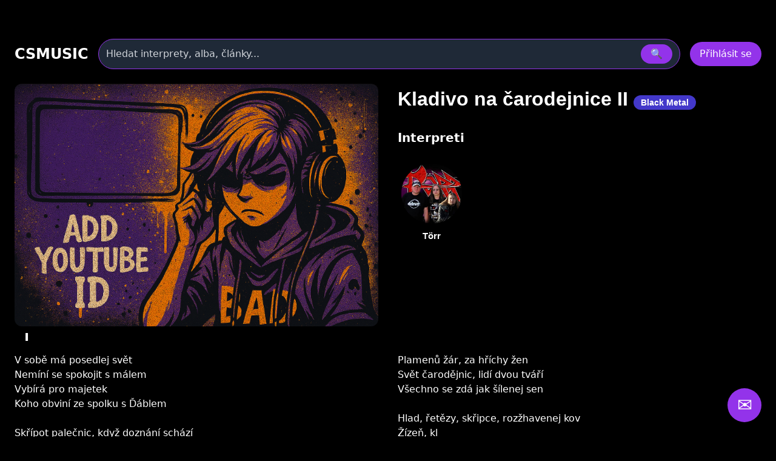

--- FILE ---
content_type: text/html
request_url: https://www.csmusic.cz/song-47488-kladivo-na-carodejnice-ii
body_size: 17239
content:
<!DOCTYPE html>
<html lang="cs">

﻿<head>
  <meta charset="utf-8" />
  <meta name="viewport" content="width=device-width,initial-scale=1" />
﻿<meta name="keywords" content="Törr - Kladivo na čarodejnice II, text, youtube, klip, playlist"><meta name="description" content="Törr - Kladivo na čarodejnice II, text, youtube, klip, playlist"><meta name="robots" content="index,follow"><meta name="author" content="Martin Caslavsky"><meta property="fb:app_id" content="601710366558692" ><meta property="fb:admins" content="martin.caslavsky"><link rel="shortcut icon" type="image/x-icon" href="favicon.ico" ><title>Törr - Kladivo na čarodejnice II | CS MUSIC</title>  <script src="tailwindcss/3.4.17.js"></script>


<div id="fb-root"></div>
<script async defer crossorigin="anonymous" 
  src="https://connect.facebook.net/cs_CZ/sdk.js#xfbml=1&version=v19.0" 
  nonce="abc123">
</script>
<script async src="https://www.googletagmanager.com/gtag/js?id=G-6PG43FMPS5"></script>
<script>
  window.dataLayer = window.dataLayer || [];
  function gtag(){dataLayer.push(arguments);}
  gtag('js', new Date());
  gtag('config', 'G-6PG43FMPS5');
</script>



  <style>
    /* drobné lokální úpravy (nezmění celkovou 'like' grafiku) */
    .card { display:block; background:#111; border-radius:10px; overflow:hidden; color:white; text-decoration:none; }
    .card-img { width:100%; height:160px; object-fit:cover; display:block; }
    .card-title { padding: 12px; font-weight:600; font-size:1rem; }
    .modal-overlay { position:fixed; inset:0; background:rgba(0,0,0,0.6); display:flex; align-items:center; justify-content:center; z-index:100; }
    header.sticky { position:sticky; top:0; z-index:50; background: rgba(0,0,0,0.7); }
    /* albums row styling */
    .album-card { background:#111; border-radius:8px; overflow:hidden; text-align:center; padding:8px; color:white; text-decoration:none; display:block; }
    .album-img { width:100%; height:120px; object-fit:cover; border-radius:6px; display:block; }
    .album-title { margin-top:8px; font-size:0.9rem; }
    .album-card:hover .album-img {  transform: scale(1.05);}    
    /* interpreti row styling */
    .interpret-card { background: none; border-radius: 8px; text-align: center; padding: 12px; color: white; text-decoration: none; display: block; width: 140px; margin: 0 auto; }
    .interpret-img { width: 100px; height: 100px; object-fit: cover; border-radius: 50%; display: block; margin: 0 auto; box-shadow: 0 4px 8px rgba(0,0,0,0.3); transition: transform 0.3s ease; }
    .interpret-card:hover .interpret-img { transform: scale(1.05); }
    .interpret-title { margin-top: 10px; font-size: 0.95rem; font-weight: 600; font-family: 'Poppins', sans-serif; color: #fff; }
    /* akce table styling */
    .akce-table td { vertical-align: top; }
    /* kluby row styling */
    .klub-card {
  display: block;
  background-color: #1f1f1f;
  border-radius: 8px;
  overflow: hidden;
  text-align: center;
  transition: transform 0.2s ease;
  text-decoration: none;
}
    .klub-img { width:100%; height:120px; object-fit:cover; border-radius:6px; display:block; }
    .klub-title { margin-top:8px; font-size:0.9rem; }
    .klub-card:hover .klub-img {  transform: scale(1.05);}    

    /* detail novinky styling */
    .container.main-content { border-radius:8px; overflow:hidden; text-align:left; padding:8px; color:white; text-decoration:none; display:block; }
    .article-title { font-size: 2rem; margin-bottom: 20px; }
    .main-image img { width: 100%; max-height: 500px; object-fit: cover; margin-bottom: 20px; }
    .article-text { font-size: 1.1rem; line-height: 1.6; margin-bottom: 20px; }
    .article-thumbnails { display: flex; flex-wrap: wrap; gap: 10px; margin-bottom: 20px; }
    .article-thumbnails .thumbnail { width: 150px; cursor: pointer; border: 1px solid #ccc; }
    .article-actions { margin-top: 20px; }
    .article-actions .btn { display: inline-block; margin-right: 10px; padding: 8px 12px; background: #222; color: #fff; text-decoration: none; border-radius: 4px; }
    .article-actions .btn:hover { background: #444; }

    /* zvýraznění vyhledávání */
    .search-highlight { border: 1px solid rgba(147,51,234,0.9); box-shadow: 0 6px 18px rgba(147,51,234,0.08); }

    @media (max-width: 640px) {
      /* na mobilu skryjeme desktop input a ukážeme jen ikonu */
    }

  </style>
</head>﻿
<body class="bg-black text-white font-sans" id="main-content">

<style>
.icon-btn {
    display: flex;
    align-items: center;
    justify-content: center;
    width: 44px;
    height: 44px;
    border: none;
    border-radius: 8px;
    background: #222;
    color: #fff;
    cursor: pointer;
    transition: background 0.3s, transform 0.2s;
}
.icon-btn:hover {
    background: #444;
    transform: translateY(-2px);
}
.icon-btn.delete:hover {
    background: #b91c1c; /* červená pro smazání */
}

.main-image img{
  max-height: none !important;
  height: auto !important;

}

.modal {
  position: fixed;
  inset: 0;
  z-index: 50;
}
.modal-overlay {
  position: fixed;
  inset: 0;
  background: rgba(0, 0, 0, 0.8);
  display: flex;
  justify-content: center;
  align-items: center;
}

.modal-content {
  background: #1f2937;
  padding: 2rem;
  border-radius: 1rem;
  max-width: 600px;
  width: 100%;
}

.article-detail-responsive {
  display: flex;
  flex-direction: column;
  gap: 24px;
}

.main-image img {
  width: 100%;
  height: auto;
  object-fit: cover;
  border-radius: 12px;
  box-shadow: 0 8px 24px rgba(0,0,0,0.3);
  transition: transform 0.3s ease;
}

.main-image img:hover {
  transform: scale(1.02);
}
.main-image-wrapper {
  position: relative;
}

.article-detail-responsive {
  display: flex;
  flex-direction: column;
  gap: 24px;
}

@media (min-width: 1024px) {
  .article-detail-responsive {
    display: block;
  }
}

.article-actions {
  display: flex;
  gap: 12px;
  justify-content: flex-start;
  margin-bottom: 24px;
}

.article-actions .icon-btn {
  background-color: rgba(75, 85, 99, 0.8); /* Tailwind gray-600 */
  color: white;
  padding: 8px 10px;
  border-radius: 8px;
  font-size: 1rem;
  transition: background-color 0.2s ease, transform 0.2s ease;
  box-shadow: 0 2px 6px rgba(0,0,0,0.3);
}

.article-actions .icon-btn:hover {
  background-color: rgba(147, 51, 234, 0.9); /* fialová */
  transform: scale(1.05);
}
.article-title {
  font-size: 2rem;
  font-weight: 700;
  margin-bottom: 16px;
  font-family: 'Poppins', sans-serif;
  color: white;
}

.article-text {
  font-size: 1.1rem;
  line-height: 1.6;
  color: white;
}

@media (min-width: 1024px) {
  .article-detail-responsive {
    display: block;
  }

  .main-image-wrapper {
    float: left;
    width: 55%;
    max-width: 600px;
    margin-right: 32px;
    margin-bottom: 16px;
  }

  .main-image-wrapper img {
    width: 100%;
    height: auto;
    display: block;
    object-fit: cover;
    border-radius: 12px;
    box-shadow: 0 8px 24px rgba(0,0,0,0.3);
  }

  .article-text {
    overflow: hidden;
  }
}

@media (max-width: 1023px) {
  .interpret-text.collapsed {
    max-height: 300px;
    overflow: hidden;
  }

  .interpret-text.expanded {
    max-height: none;
    overflow: visible;
  }

  .toggle-text {
    display: inline-block;
    margin-top: 16px;
    padding: 8px 16px;
    min-width: 120px;
    background-color: rgba(75, 85, 99, 0.8);
    color: white;
    border-radius: 8px;
    font-size: 1rem;
    cursor: pointer;
    transition: background-color 0.2s ease;
  }

  .toggle-text:hover {
    background-color: rgba(147, 51, 234, 0.9);
  }
}

@media (min-width: 1024px) {
  .toggle-text {
    display: none;
  }

  .interpret-text {
    max-height: none !important;
    overflow: visible !important;
  }
}

.toggle-text {
  width: auto;
  min-width: 120px; /* nebo víc, podle délky textu */
  padding: 8px 16px;
}

.scrollbar-thin {
  scrollbar-width: thin;
}
.scrollbar-thumb-gray-700::-webkit-scrollbar-thumb {
  background-color: #374151;
}
.scrollbar-track-gray-900::-webkit-scrollbar-track {
  background-color: #111827;
}

</style>

﻿<!-- HLAVIČKA -->
<header id="site-header" class="sticky">
  <div class="max-w-7xl mx-auto px-6 py-4">
    <!-- první řádek -->
    <div class="flex items-center gap-6">
      <div class="text-2xl font-bold" onclick="window.location.href='index.php'">CSMUSIC</div>
      <!-- vyhledávání desktop -->
      <div class="flex-1 mx-4 hidden sm:block">
        <form id="search-form-desktop" action="search_modern.php" method="get" class="w-full">
          <div class="relative">
            <div class="flex items-center bg-gray-800 border border-purple-600 rounded-full py-2 px-3 shadow-md">
              <input name="term" id="search-input-desktop" class="w-full bg-transparent outline-none placeholder:text-gray-300" placeholder="Hledat interprety, alba, články..." />
              <input type="hidden" name="odkaz" value="search" />
              <button class="ml-3 px-4 py-1 rounded-full bg-purple-600 hover:bg-purple-500" type="submit">🔍</button>
            </div>
            <div id="autocomplete-results-desktop" class="absolute left-0 top-full w-full z-50 bg-gray-900 border border-gray-700 border-t-0 rounded-b shadow-lg mt-1 max-h-80 overflow-y-auto hidden"></div>
          </div>
        </form>
      </div>
      <!-- user area -->
      <div id="user-area" class="flex items-center gap-3 ml-auto"></div>
    </div>
    <!-- druhý řádek s vyhledáváním pro mobil -->
    <div class="mt-3 sm:hidden">
      <form id="search-form-mobile" action="flexi.php" method="get" class="w-full">
        <div class="relative">
          <div class="flex items-center bg-gray-800 border border-purple-600 rounded-full py-2 px-3 shadow-md">
            <input name="term" id="search-input-mobile" class="w-full bg-transparent outline-none placeholder:text-gray-300" placeholder="Hledat interprety, alba, články..." />
            <input type="hidden" name="odkaz" value="search" />
            <button class="ml-3 px-4 py-1 rounded-full bg-purple-600 hover:bg-purple-500" type="submit">🔍</button>
          </div>
          <div id="autocomplete-results-mobile" class="absolute left-0 top-full w-full z-50 bg-gray-900 border border-gray-700 border-t-0 rounded-b shadow-lg mt-1 max-h-80 overflow-y-auto hidden"></div>
        </div>
      </form>
    </div>
  </div>
</header>

<script>
document.addEventListener('DOMContentLoaded', () => {
  const main = document.querySelector('main');
  const headerHeight = document.querySelector('header')?.offsetHeight || 80;

  if (!main) return;

  const handleSearch = (formId, inputId) => {
    const form = document.getElementById(formId);
    const input = document.getElementById(inputId);

    if (!form || !input) return;

    form.addEventListener('submit', (e) => {
      e.preventDefault();

      const query = input.value.trim();
      if (query.length < 2) return;

      const url = 'api_search_modern.php?term=' + encodeURIComponent(query) + '&odkaz=search';

      fetch(url)
        .then(res => res.text())
        .then(html => {
          console.log('Výsledky hledání:', html);
          main.innerHTML = html;

          const mainTop = main.getBoundingClientRect().top + window.scrollY;
          window.scrollTo({ top: mainTop - headerHeight - 16, behavior: 'smooth' });
        })
        .catch(err => {
          main.innerHTML = '<div class="p-6 text-red-400">Chyba při načítání výsledků.</div>';
          console.error(err);
        });
    });
  };

  handleSearch('search-form-desktop', 'search-input-desktop');
  handleSearch('search-form-mobile', 'search-input-mobile');
});


// našeptávač pro desktop
(() => {
const searchInput = document.getElementById('search-input-desktop');
const suggestionBox = document.getElementById('autocomplete-results-desktop');

let debounceTimer;

searchInput.addEventListener('input', () => {
  const term = searchInput.value.trim();
  if (term.length < 3) {
    suggestionBox.innerHTML = '';
    suggestionBox.classList.add('hidden');
    return;
  }

  clearTimeout(debounceTimer);
  debounceTimer = setTimeout(() => {
    fetch(`api_autocomplete_interpreti.php?term=${encodeURIComponent(term)}`)
      .then(res => res.json())
      .then(data => {
        if (!Array.isArray(data) || data.length === 0) {
          suggestionBox.innerHTML = '';
          suggestionBox.classList.add('hidden');
          return;
        }

        suggestionBox.innerHTML = data.map(item => `
          <a href="${item.link}" class="flex items-center gap-3 px-4 py-2 hover:bg-gray-800 transition">
            <img src="${item.image}" alt="${item.name}" class="w-10 h-10 object-cover rounded-full">
            <span class="text-white text-sm font-medium">${item.name}</span>
          </a>
        `).join('');

        suggestionBox.classList.remove('hidden');
      });
  }, 300);
});

document.addEventListener('click', e => {
  if (!suggestionBox.contains(e.target) && e.target !== searchInput) {
    suggestionBox.classList.add('hidden');
  }
});
})();

// našeptávač pro mobil
const searchInputMobile = document.getElementById('search-input-mobile');
const suggestionBoxMobile = document.getElementById('autocomplete-results-mobile');

let debounceTimerMobile;

searchInputMobile.addEventListener('input', () => {
  const term = searchInputMobile.value.trim();
  if (term.length < 3) {
    suggestionBoxMobile.innerHTML = '';
    suggestionBoxMobile.classList.add('hidden');
    return;
  }

  clearTimeout(debounceTimerMobile);
  debounceTimerMobile = setTimeout(() => {
    fetch(`api_autocomplete_interpreti.php?term=${encodeURIComponent(term)}`)
      .then(res => res.json())
      .then(data => {
        if (!Array.isArray(data) || data.length === 0) {
          suggestionBoxMobile.innerHTML = '';
          suggestionBoxMobile.classList.add('hidden');
          return;
        }

        suggestionBoxMobile.innerHTML = data.map(item => `
          <a href="${item.link}" class="flex items-center gap-3 px-4 py-2 hover:bg-gray-800 transition">
            <img src="${item.image}" alt="${item.name}" class="w-10 h-10 object-cover rounded-full">
            <span class="text-white text-sm font-medium">${item.name}</span>
          </a>
        `).join('');

        suggestionBoxMobile.classList.remove('hidden');
      });
  }, 300);
});

document.addEventListener('click', e => {
  if (!suggestionBoxMobile.contains(e.target) && e.target !== searchInputMobile) {
    suggestionBoxMobile.classList.add('hidden');
  }
});


</script>


<script>

  const skladba_id = 47488;

  const isAdmin = false;
</script>


<!-- HLAVNÍ OBSAH -->
<main class="max-w-7xl mx-auto px-4 pb-24">
  <div class="container main-content">


<div class="article-detail-responsive">
  <div class="article-content">
    <div class="article-text">
      <div class="main-image-wrapper">

		  <div class="relative inline-block">
	    <img src="/tlacitka/youtube_vyzva.png"
        	 title="Najdi a doplň youtube"
        	 class="block w-full sm:w-auto h-auto max-w-none">
	    <!-- Ikona plus přes obrázek -->
	    <button data-modal-open="AddYoutubeModal"
	            class="absolute inset-0 flex items-center justify-center text-white text-5xl bg-black/40 hover:bg-black/60 transition rounded">
	      +
	    </button>
	  </div>
	     </div>

      <!-- PRAVÁ STRANA: infoblok -->
      <h1 class="article-title">Kladivo na čarodejnice II                        <span class="px-3 py-1 bg-indigo-700 text-white text-sm rounded-full whitespace-nowrap">
	           Black Metal              </span>
                </h1>

      <!-- Interpreti -->
      <div class="mt-6">
        <div class="flex items-center justify-between mb-4">
          <h2 class="text-xl font-semibold text-white">Interpreti</h2>
                  </div>


        <div id="interpreti-skladby" data-sid="47488" class="flex flex-wrap gap-4"></div>
      </div>


    </div>
  </div>
</div>

        <div id="lyrics-block" class="interpret-text columns-2 gap-8">
          V sobě má posedlej svět <br />
Nemíní se spokojit s málem <br />
Vybírá pro majetek <br />
Koho obviní ze spolku s Ďáblem <br />
<br />
Skřípot palečnic, když doznání schází <br />
Plamenů žár, za hříchy žen <br />
Svět čarodějnic, lidí dvou tváří <br />
Všechno se zdá jak šílenej sen <br />
<br />
Hlad, řetězy, skřipce, rozžhavenej kov <br />
Žízeň, kl          <span id="lyrics-more" style="display:none;">
            eště, břitce, pár španělskejch bot <br />
Pak přiznání dostane lehce z dívek ven <br />
A postaví hranici pro očistu těl <br />
<br />
Inkvizitor zvedá svůj kříž <br />
Horší než mor <br />
Inkvizitor je <br />
<br />
Upálí křídla i andělům snad <br />
Kam se mu zachce tam zasekne dráp <br />
Černá a bílá, víc nechce znát <br />
Je dvou hranic extrém, Jezuitů řád          </span>
        </div>
        <button id="show-more-btn"
                class="mt-2 px-4 py-2 bg-purple-700 hover:bg-purple-600 text-white text-sm rounded-full transition">
          Zobrazit více
        </button>
              
    <!-- Diskografie na celou šířku -->
    <section id="diskografie-section" class="mt-12">
      <h2 class="text-3xl font-semibold mb-4">Kde mne najdeš</h2>
	<div id="diskografie-grid"
	     data-skladba-id="47488"
	     class="grid grid-cols-2 sm:grid-cols-4 md:grid-cols-8 gap-4">
	</div>
        <!-- JS sem vykreslí alba -->
    </section>

  </div>
</main>



﻿<!-- MODAL přihlášení/registrace -->
<div id="auth-modal" class="modal hidden">
  <div class="modal-overlay">
    <div class="auth-modal-content bg-gray-900 rounded-2xl p-6 w-full max-w-md shadow-lg">
      <div class="flex justify-between items-center mb-4">
        <h3 class="text-2xl font-bold" id="modal-title">Přihlášení</h3>
        <button data-modal-close type="button" class="text-gray-400 hover:text-white">&times;</button>
      </div>

      <div class="flex mb-4">
        <button id="auth-login-tab" onclick="switchAuthTab('login')" class="flex-1 py-2 bg-purple-600 rounded-l-lg">Přihlášení</button>
        <button id="auth-register-tab" onclick="switchAuthTab('register')" class="flex-1 py-2 bg-white/10 rounded-r-lg">Registrace</button>
      </div>

      <!-- Přihlášení -->
      <form id="login-form" action="GO_login_modern.php" method="post" class="space-y-4">

        <input type="text" name="login1" placeholder="Login" class="w-full px-4 py-2 rounded bg-white/10" required>
	<div class="relative">
	  <input type="password" id="heslo1" name="heslo1"
	         placeholder="Heslo"
	         class="w-full px-4 py-2 rounded bg-white/10" required>
	  <button type="button" tabindex="-1"
	          class="absolute right-2 top-2 text-gray-400"
	          onclick="togglePassword('heslo1')">👁</button>
	</div>
        <input type="hidden" name="actual_link" id="login-actual-link" value="">
        <button type="submit" class="w-full py-2 bg-purple-600 rounded">Přihlásit se</button>

	<p class="text-center mt-4 text-sm text-gray-400">
	  <a href="#" id="forgot-link" class="text-purple-400 hover:text-purple-300">
	    Zapomněl jsi heslo?
	  </a>
	</p>
      </form>

      <!-- Registrace -->
      <form id="register-form" action="GO_registrace_modern.php" method="post" class="space-y-4 hidden">
        <input type="text" name="login" placeholder="Login" class="w-full px-4 py-2 rounded bg-white/10" required>
	<div class="relative">
	  <input type="password" id="heslo" name="heslo"
	         placeholder="Heslo"
	         class="w-full px-4 py-2 rounded bg-white/10" required>
	  <button type="button" tabindex="-1"
	          class="absolute right-2 top-2 text-gray-400"
	          onclick="togglePassword('heslo')">👁</button>
	</div>
        <input type="email" name="email" placeholder="E-mail" class="w-full px-4 py-2 rounded bg-white/10" required>
        <div class="bg-white/10 rounded p-3 text-center">

		<div id="registrace" class="g-recaptcha" data-sitekey="6Lei5hQTAAAAAJnECR4uHCs02Uw_5RotTnqgu5Ii"></div>

	</div>
        <button type="submit" class="w-full py-2 bg-green-600 rounded">Registrovat se</button>
      </form>
    </div>
  </div>
</div>

<!-- MODAL změna hesla -->
<div id="pass-modal" class="modal hidden">
  <div class="modal-overlay">
    <div class="modal-content bg-gray-900 rounded-2xl p-6 w-full max-w-md shadow-lg">
      <div class="flex justify-between items-center mb-4">
        <h3 class="text-2xl font-bold">Změna hesla</h3>
        <button data-modal-close type="button" class="text-gray-400 hover:text-white">&times;</button>
      </div>
      <form id="pass-form" action="GO_zmena_hesla_modern.php" method="post" class="space-y-4">
        
        <!-- Staré heslo -->
        <div class="relative">
          <input type="password" id="hesloalt" name="hesloalt"
                 placeholder="Staré heslo"
                 class="w-full px-4 py-2 rounded bg-white/10" required>
          <button type="button" tabindex="-1" class="absolute right-2 top-2 text-gray-400"
                  onclick="togglePassword('hesloalt')">👁</button>
        </div>

        <!-- Nové heslo -->
        <div class="relative">
          <input type="password" id="heslonew1" name="heslonew1"
                 placeholder="Nové heslo"
                 class="w-full px-4 py-2 rounded bg-white/10" required>
          <button type="button" tabindex="-1" class="absolute right-2 top-2 text-gray-400"
                  onclick="togglePassword('heslonew1')">👁</button>
        </div>

        <!-- Nové heslo znovu -->
        <div class="relative">
          <input type="password" id="heslonew2" name="heslonew2"
                 placeholder="Nové heslo znovu"
                 class="w-full px-4 py-2 rounded bg-white/10" required>
          <button type="button" tabindex="-1" class="absolute right-2 top-2 text-gray-400"
                  onclick="togglePassword('heslonew2')">👁</button>
        </div>

        <input type="hidden" name="actual_link" id="pass-actual-link" value="">
        <button type="submit" class="w-full py-2 bg-purple-600 rounded">Změnit heslo</button>
      </form>
    </div>
  </div>
</div>


<!-- MODAL zapomenuté heslo -->
<div id="forgot-modal" class="modal hidden">
  <div class="modal-overlay">
    <div class="modal-content bg-gray-900 rounded-2xl p-6 w-full max-w-md shadow-lg">
      
      <!-- Hlavička modalu -->
      <div class="flex justify-between items-center mb-4">
        <h3 class="text-2xl font-bold text-white">Obnovení hesla</h3>
        <button data-modal-close type="button" class="text-gray-400 hover:text-white">&times;</button>
      </div>

      <!-- Formulář -->
      <form id="forgot-form" method="post" action="GO_reset_hesla_modern.php" class="space-y-4">
        <input type="email" name="email" placeholder="Váš e‑mail" 
               class="w-full px-4 py-2 rounded bg-white/10 text-white" required>

        <!-- reCAPTCHA -->
        <div id="captcha-forgot" class="g-recaptcha" data-sitekey="6Lei5hQTAAAAAJnECR4uHCs02Uw_5RotTnqgu5Ii"></div>

        <button type="submit" 
                class="w-full py-2 bg-purple-600 hover:bg-purple-700 rounded text-white font-semibold">
          Obnovit heslo
        </button>
      </form>

      <!-- Hláška -->
      <div id="forgot-message" class="mt-4 text-center text-sm text-gray-300"></div>
    </div>
  </div>
</div>

<!-- MODAL reset hesla -->
<div id="reset-modal" class="modal hidden">
  <div class="modal-overlay">
    <div class="modal-content bg-gray-900 rounded-2xl p-6 w-full max-w-md shadow-lg">
      <div class="flex justify-between items-center mb-4">
        <h3 class="text-2xl font-bold text-white">Nastavení nového hesla</h3>
        <button data-modal-close type="button" class="text-gray-400 hover:text-white">&times;</button>
      </div>

      <form id="reset-form" action="GO_reset_hesla_save_modern.php" method="post" class="space-y-4">
        <input type="hidden" name="email" value="">
        <input type="hidden" name="token" value="">
        <input type="password" name="new_password" placeholder="Nové heslo" class="w-full px-4 py-2 rounded bg-white/10 text-white" required>
        <input type="password" name="new_password2" placeholder="Nové heslo znovu" class="w-full px-4 py-2 rounded bg-white/10 text-white" required>
        <button type="submit" class="w-full py-2 bg-purple-600 rounded text-white">Změnit heslo</button>
      </form>

      <div id="reset-message" class="mt-4 text-center text-sm text-gray-300"></div>
    </div>
  </div>
</div>

<script>
// přepínání viditelnosti hesla
function togglePassword(id) {
  const input = document.getElementById(id);
  input.type = input.type === "password" ? "text" : "password";
}

document.addEventListener('DOMContentLoaded', () => {
  const form = document.getElementById("pass-form");
  const new1 = document.getElementById("heslonew1");
  const new2 = document.getElementById("heslonew2");
  const submitBtn = form.querySelector("button[type='submit']");

  function validatePasswords() {
    if (new1.value && new2.value && new1.value !== new2.value) {
      new2.setCustomValidity("Hesla se neshodují");
      new2.reportValidity();
      submitBtn.disabled = true;
    } else {
      new2.setCustomValidity("");
      submitBtn.disabled = false;
    }
  }

  new1.addEventListener("input", validatePasswords);
  new2.addEventListener("input", validatePasswords);
});

  // odkaz v login modalu

document.getElementById("forgot-link").addEventListener("click", function(e) {
  e.preventDefault();
  // zavřít login modal (auth-modal)
  document.getElementById("auth-modal").classList.add("hidden");
  // otevřít forgot modal
  document.getElementById("forgot-modal").classList.remove("hidden");
});

  // AJAX odeslání formuláře
document.addEventListener('DOMContentLoaded', () => {
  const forgotForm = document.getElementById("forgot-form");
  if (forgotForm) {
    console.log("Listener navázán na forgot-form");
    forgotForm.addEventListener("submit", async function(e) {
      e.preventDefault();
      console.log("Submit zachycen");

      const formData = new FormData(this);
      const response = await fetch(this.action, { method: "POST", body: formData });
      const result = await response.json();

	const modalContent = document.querySelector('#forgot-modal .modal-content');

	if (result.success) {
	  modalContent.innerHTML = `
	    <div class="text-center space-y-4">
	      <p class="text-green-500 font-semibold">✅ ${result.message}</p>
	      <button type="button" data-modal-close class="px-4 py-2 bg-purple-600 rounded text-white">
	        Zavřít
	      </button>
	    </div>
	  `;
	} else {
	  modalContent.innerHTML = `
	    <div class="text-center space-y-4">
	      <p class="text-red-500 font-semibold">❌ ${result.message || 'Nepodařilo se odeslat požadavek.'}</p>
	      <button type="button" data-modal-close class="px-4 py-2 bg-gray-700 rounded text-white">
	        Zavřít
	      </button>
	    </div>
	  `;
	}
    });
  } else {
    console.error("Element #forgot-form nebyl nalezen!");
  }
});


document.addEventListener('DOMContentLoaded', () => {
  const params = new URLSearchParams(window.location.search);
  if (params.has('reset') && params.has('email') && params.has('token')) {
    const modal = document.getElementById('reset-modal');
    modal.classList.remove('hidden');

    // propsání hodnot do hidden inputů
    document.querySelector('#reset-form input[name="email"]').value = params.get('email');
    document.querySelector('#reset-form input[name="token"]').value = params.get('token');
  }

  // AJAX submit reset-form
  const resetForm = document.getElementById("reset-form");
  if (resetForm) {
    resetForm.addEventListener("submit", async function(e) {
      e.preventDefault();
      const formData = new FormData(this);

      const response = await fetch(this.action, { method: "POST", body: formData });
      const result = await response.text(); // GO_reset_save.php vrací text

      const msgBox = document.getElementById("reset-message");
      msgBox.innerHTML = result;

      // po úspěchu můžeš přepsat modal jen na hlášku + zavírací tlačítko
      if (result.includes("✅")) {
        document.querySelector('#reset-modal .modal-content').innerHTML = `
          <div class="text-center space-y-4">
            <p class="text-green-500 font-semibold">${result}</p>
            <button type="button" data-modal-close class="px-4 py-2 bg-purple-600 rounded text-white">
              Zavřít
            </button>
          </div>
        `;
      }
    });
  }
});

document.addEventListener('DOMContentLoaded', () => {
  const passForm = document.getElementById("pass-form");
  if (!passForm) {
    console.error("Formulář #pass-form nebyl nalezen");
    return;
  }

  passForm.addEventListener("submit", async function(e) {
    e.preventDefault();
    console.log("Submit zachycen");

    const formData = new FormData(this);

    try {
      const response = await fetch(this.action, {
        method: "POST",
        body: formData
      });

      // načteme odpověď jako text a zkusíme převést na JSON
      const text = await response.text();
      console.log("Odpověď serveru:", text);

      let result;
      try {
        result = JSON.parse(text);
      } catch (err) {
        result = { success: false, message: "Neplatná JSON odpověď: " + text };
      }

      const modalContent = document.querySelector('#pass-modal .modal-content');

      if (result.success) {
        // úspěch → přepsat modal jen na hlášku + zavírací tlačítko
        modalContent.innerHTML = `
          <div class="text-center space-y-4">
            <p class="text-green-500 font-semibold">✅ ${result.message}</p>
            <button type="button" data-modal-close class="px-4 py-2 bg-purple-600 rounded text-white">
              Zavřít
            </button>
          </div>
        `;
      } else {
        // chyba → zobrazit hlášku pod formulářem
        const msgBox = document.createElement("div");
        msgBox.className = "mt-4 text-center text-red-500";
        msgBox.textContent = "❌ " + (result.message || "Nepodařilo se změnit heslo.");
        passForm.appendChild(msgBox);
      }
    } catch (err) {
      console.error("Chyba při fetch:", err);
      alert("Došlo k chybě při komunikaci se serverem.");
    }
  });
});

</script>




<script>
let widgetIdRegister, widgetIdLyrics, widgetIdYoutube, widgetIdForgot, widgetIdContact;

function onloadCallback() {
  const elRegister = document.getElementById('captcha-register');
  if (elRegister && typeof widgetIdRegister === 'undefined') {
    widgetIdRegister = grecaptcha.render(elRegister, {
      sitekey: '6Lei5hQTAAAAAJnECR4uHCs02Uw_5RotTnqgu5Ii',
      callback: recaptchaCallback
    });
  }

  const elLyrics = document.getElementById('captcha-lyrics');
  if (elLyrics && typeof widgetIdLyrics === 'undefined') {
    widgetIdLyrics = grecaptcha.render(elLyrics, {
      sitekey: '6Lei5hQTAAAAAJnECR4uHCs02Uw_5RotTnqgu5Ii',
      callback: recaptchaCallback
    });
  }

  const elYoutube = document.getElementById('captcha-youtube');
  if (elYoutube && typeof widgetIdYoutube === 'undefined') {
    widgetIdYoutube = grecaptcha.render(elYoutube, {
      sitekey: '6Lei5hQTAAAAAJnECR4uHCs02Uw_5RotTnqgu5Ii',
      callback: recaptchaCallback
    });
  }

  const elForgot = document.getElementById('captcha-forgot');
  if (elForgot && typeof widgetIdForgot === 'undefined') {
    widgetIdForgot = grecaptcha.render(elForgot, {
      sitekey: '6Lei5hQTAAAAAJnECR4uHCs02Uw_5RotTnqgu5Ii',
      callback: recaptchaCallback
    });
  }

  const elContact = document.getElementById('captcha-contact');
  if (elContact && typeof widgetIdContact === 'undefined') {
    widgetIdContact = grecaptcha.render(elContact, {
      sitekey: '6Lei5hQTAAAAAJnECR4uHCs02Uw_5RotTnqgu5Ii',
      callback: recaptchaCallback
    });
  }
}

// při každém otevření modalu:
function showRegisterModal() {
  const modal = document.getElementById('auth-modal');
  modal.classList.remove('hidden');

  if (typeof widgetIdRegister !== 'undefined') {
    grecaptcha.reset(widgetIdRegister);
  }
}

document.addEventListener('DOMContentLoaded', () => {
  const loginForm = document.getElementById('login-form');
  const registerForm = document.getElementById('register-form');
  const authModalContent = document.querySelector('.auth-modal-content');

  // ---------- Přihlášení AJAXem ----------
  loginForm.addEventListener('submit', async e => {
    e.preventDefault();

    const formData = new FormData(loginForm);

    try {
      const res = await fetch(loginForm.action, { method: 'POST', body: formData });
      const textResp = await res.text();
      let json;
      try {
        json = JSON.parse(textResp);
      } catch {
        authModalContent.innerHTML = `
          <div class="text-center space-y-4">
            <p class="text-red-500 font-semibold">❌ Server nevrátil JSON.</p>
            <button type="button" data-modal-close class="px-4 py-2 bg-gray-700 rounded text-white">Zavřít</button>
          </div>`;
        return;
      }

      if (json.success) {
	  // místo hlášky do modalu:
	  window.location.reload(); // kompletní reload stránky
      } else {
        authModalContent.innerHTML = `
          <div class="text-center space-y-4">
            <p class="text-red-500 font-semibold">❌ Chyba: ${json.message || 'Přihlášení se nepodařilo.'}</p>
            <button type="button" data-modal-close class="px-4 py-2 bg-gray-700 rounded text-white">Zavřít</button>
          </div>`;
      }
    } catch (err) {
      console.error(err);
      authModalContent.innerHTML = `
        <div class="text-center space-y-4">
          <p class="text-red-500 font-semibold">❌ Chyba spojení se serverem.</p>
          <button type="button" data-modal-close class="px-4 py-2 bg-gray-700 rounded text-white">Zavřít</button>
        </div>`;
    }
  });

// ---------- Registrace AJAXem ----------
registerForm.addEventListener('submit', async e => {
  e.preventDefault();

  const formData = new FormData(registerForm);

  // reCAPTCHA kontrola
  if (typeof widgetIdRegister !== 'undefined') {
    const captchaResponse = grecaptcha.getResponse(widgetIdRegister);
    if (!captchaResponse) {
      authModalContent.innerHTML = `
        <div class="text-center space-y-4">
          <p class="text-red-500 font-semibold">❌ Potvrďte prosím reCAPTCHA.</p>
          <button type="button" data-modal-close class="px-4 py-2 bg-gray-700 rounded text-white">Zavřít</button>
        </div>`;
      return;
    }
    formData.append('g-recaptcha-response', captchaResponse);
  }

  try {
    const res = await fetch(registerForm.action, { method: 'POST', body: formData });
    const textResp = await res.text();
    let json;
    try {
      json = JSON.parse(textResp);
    } catch {
      authModalContent.innerHTML = `
        <div class="text-center space-y-4">
          <p class="text-red-500 font-semibold">❌ Server nevrátil JSON.</p>
          <button type="button" data-modal-close class="px-4 py-2 bg-gray-700 rounded text-white">Zavřít</button>
        </div>`;
      return;
    }

    if (json.success) {
      // ✅ Registrace proběhla úspěšně → zobraz hlášku s instrukcí
      authModalContent.innerHTML = `
        <div class="text-center space-y-4">
          <p class="text-green-500 font-semibold">✅ Registrace proběhla úspěšně.</p>
          <p class="text-gray-200">Pro dokončení je nutné potvrdit účet kliknutím na odkaz v e‑mailu.</p>
          <p class="text-gray-400 text-sm">Pokud e‑mail nevidíte, zkontrolujte prosím i složku SPAM.</p>
          <button type="button" id="close-register-success" class="px-4 py-2 bg-purple-600 rounded text-white">Pokračovat</button>
        </div>`;

      // po kliknutí na tlačítko refresh stránky
      document.getElementById('close-register-success')?.addEventListener('click', () => {
        window.location.reload();
      });

    } else {
      // ❌ Chyba registrace
      authModalContent.innerHTML = `
        <div class="text-center space-y-4">
          <p class="text-red-500 font-semibold">❌ Chyba: ${json.message || 'Registrace se nepodařila.'}</p>
          <button type="button" id="close-register-error" class="px-4 py-2 bg-gray-700 rounded text-white">Zavřít</button>
        </div>`;
      document.getElementById('close-register-error')?.addEventListener('click', () => {
        window.location.reload();
      });
    }
  } catch (err) {
    console.error(err);
    authModalContent.innerHTML = `
      <div class="text-center space-y-4">
        <p class="text-red-500 font-semibold">❌ Chyba spojení se serverem.</p>
        <button type="button" id="close-register-error" class="px-4 py-2 bg-gray-700 rounded text-white">Zavřít</button>
      </div>`;
    document.getElementById('close-register-error')?.addEventListener('click', () => {
      window.location.reload();
    });
  }
});

  // ---------- Zavření modalu ----------
  document.querySelectorAll('[data-modal-close]').forEach(btn => {
    btn.addEventListener('click', () => {
      btn.closest('.modal').classList.add('hidden');
    });
  });

  // ---------- Zavření klikem na overlay ----------
  document.querySelectorAll('.modal-overlay').forEach(overlay => {
    overlay.addEventListener('click', e => {
      if (e.target === overlay) {
        overlay.closest('.modal')?.classList.add('hidden');
      }
    });
  });
});
</script>
﻿<!-- Modal: Vložit text skladby -->
<div id="AddLyricsModal" class="modal hidden fixed inset-0 z-50">
  <div class="modal-overlay bg-black/80 flex items-center justify-center w-full h-full">
    <div class="modal-content bg-gray-900 rounded-2xl p-6 w-full max-w-lg shadow-lg relative">
      <div class="flex justify-between items-center mb-4">
        <h3 class="text-2xl font-bold text-white">Vložit text skladby</h3>
        <button data-modal-close class="text-gray-400 hover:text-white text-2xl font-bold">&times;</button>
      </div>

      <form id="lyrics-form" method="post" action="GO_INSERT_navrh_lyric.php" class="space-y-6">
	<input type="hidden" name="skladba_id" value="47488">
        <input type="hidden" name="actual_link" value="http://www.csmusic.cz/song-47488-kladivo-na-carodejnice-ii">

        
        <!-- Text skladby -->
        <div>
          <label for="navrh_lyric_text" class="block font-semibold mb-1 text-white">Text skladby</label>
          <textarea id="navrh_lyric_text" name="navrh_lyric_text" rows="8"
                    class="w-full px-4 py-2 rounded bg-gray-800 text-white border border-gray-600 focus:outline-none focus:ring-2 focus:ring-purple-500"
                    placeholder="Sem vložte text skladby..." required></textarea>
        </div>

        	   <!-- reCAPTCHA pro nepřihlášené -->
          <div id="captcha-lyrics" class="g-recaptcha" data-sitekey="6Lei5hQTAAAAAJnECR4uHCs02Uw_5RotTnqgu5Ii"></div>
        
        <!-- Akce -->
        <div class="flex justify-end gap-4">
          <button type="submit" class="w-full py-2 bg-purple-600 rounded text-white hover:bg-purple-700">
            Odeslat text
          </button>
          <button type="button" data-modal-close class="w-full py-2 bg-gray-700 rounded text-white hover:bg-gray-600">
            Zrušit
          </button>
        </div>
      </form>
    </div>
  </div>
</div>

<script>
// ---------- Při každém otevření modalu / znovupoužití ----------
function resetLyricsCaptcha() {
  if (typeof widgetIdLyrics !== 'undefined') {
    grecaptcha.reset(widgetIdLyrics);
  }
}

document.addEventListener('DOMContentLoaded', () => {
  const form = document.getElementById('lyrics-form');
  const modalBody = form.parentElement; // obal uvnitř modal-content

  // ---------- Odeslání formuláře AJAXem ----------
  form.addEventListener('submit', async e => {
    e.preventDefault();

    const text = document.getElementById('navrh_lyric_text').value.trim();
    if (!text) {
      modalBody.innerHTML = `
        <div class="text-center space-y-4">
          <p class="text-red-500 text-lg font-semibold">❌ Vložte prosím text skladby.</p>
          <button type="button" data-modal-close
                  class="px-4 py-2 bg-gray-700 rounded text-white hover:bg-gray-600">
            Zavřít
          </button>
        </div>
      `;
      return;
    }

    const formData = new FormData(form);

    // Pokud je captcha v modalu, přidej její token
    if (typeof widgetIdLyrics !== 'undefined') {
      const captchaResponse = grecaptcha.getResponse(widgetIdLyrics);
      formData.append('g-recaptcha-response', captchaResponse);
    }

    try {
      const res = await fetch(form.action, { method: 'POST', body: formData });
      const textResp = await res.text();
      let json;
      try {
        json = JSON.parse(textResp);
      } catch {
        modalBody.innerHTML = `
          <div class="text-center space-y-4">
            <p class="text-red-500 text-lg font-semibold">❌ Server nevrátil JSON.</p>
            <button type="button" data-modal-close
                    class="px-4 py-2 bg-gray-700 rounded text-white hover:bg-gray-600">
              Zavřít
            </button>
          </div>
        `;
        return;
      }

      if (json.success) {
        modalBody.innerHTML = `
          <div class="text-center space-y-4">
            <p class="text-green-500 text-lg font-semibold">✅ Děkujeme za vložení textu skladby.<br>Po kontrole bude text zveřejněn.</p>
            <button type="button" data-modal-close
                    class="px-4 py-2 bg-purple-600 rounded text-white hover:bg-purple-700">
              Zavřít
            </button>
          </div>
        `;
      } else {
        modalBody.innerHTML = `
          <div class="text-center space-y-4">
            <p class="text-red-500 text-lg font-semibold">❌ Chyba: ${json.message || 'Nepodařilo se uložit text.'}</p>
            <button type="button" data-modal-close
                    class="px-4 py-2 bg-gray-700 rounded text-white hover:bg-gray-600">
              Zavřít
            </button>
          </div>
        `;
      }
    } catch (err) {
      console.error("❌ Chyba při odesílání:", err);
      modalBody.innerHTML = `
        <div class="text-center space-y-4">
          <p class="text-red-500 text-lg font-semibold">❌ Chyba spojení se serverem.</p>
          <button type="button" data-modal-close
                  class="px-4 py-2 bg-gray-700 rounded text-white hover:bg-gray-600">
            Zavřít
          </button>
        </div>
      `;
    }
  });

  // ---------- Zavření modalu ----------
  document.querySelectorAll('[data-modal-close]').forEach(btn => {
    btn.addEventListener('click', () => {
      btn.closest('.modal').classList.add('hidden');
    });
  });

  // ---------- Zavření klikem na overlay ----------
  document.querySelectorAll('.modal-overlay').forEach(overlay => {
    overlay.addEventListener('click', e => {
      if (e.target === overlay) {
        overlay.closest('.modal')?.classList.add('hidden');
      }
    });
  });
});
</script>﻿<!-- Modal: Vložit YouTube -->
<div id="AddYoutubeModal" class="modal hidden fixed inset-0 z-50">
  <div class="modal-overlay bg-black/80 flex items-center justify-center w-full h-full">
    <div class="modal-content bg-gray-900 rounded-2xl p-6 w-full max-w-lg shadow-lg relative">
      <div id="youtube-modal-body">
        <!-- sem se vloží formulář nebo zpráva -->
        <form id="youtube-form" method="post" action="GO_INSERT_navrh_youtube.php" class="space-y-6">
          <input type="hidden" name="skladba_id" value="47488">
          
          <div>
            <input id="navrh_youtube" name="youtube_id" type="text"
                   class="w-full px-4 py-2 rounded bg-gray-800 text-white border border-gray-600 focus:outline-none focus:ring-2 focus:ring-purple-500"
                   placeholder="Zadejte YouTube ID nebo odkaz"
                   required>
          </div>

                      <div id="captcha-youtube" class="g-recaptcha" data-sitekey="6Lei5hQTAAAAAJnECR4uHCs02Uw_5RotTnqgu5Ii"></div>
          
          <div class="flex justify-end gap-4">
            <button type="submit" class="w-full py-2 bg-purple-600 rounded text-white hover:bg-purple-700">
              Odeslat ID
            </button>
            <button type="button" data-modal-close class="w-full py-2 bg-gray-700 rounded text-white hover:bg-gray-600">
              Zrušit
            </button>
          </div>
        </form>
      </div>
    </div>
  </div>
</div>


<!-- Google reCAPTCHA -->

<script>

// ---------- Reset při každém otevření modalu / znovupoužití ----------
function resetYoutubeCaptcha() {
  if (typeof widgetIdYoutube !== 'undefined') {
    grecaptcha.reset(widgetIdYoutube);
  }
}

// ---------- Callback pro explicitní render ----------
function onloadYoutubeCaptcha() {
  const el = document.getElementById('captcha-youtube');
  if (el) {
    widgetIdYoutube = grecaptcha.render(el, {
      'sitekey': '6Lei5hQTAAAAAJnECR4uHCs02Uw_5RotTnqgu5Ii', // tvůj sitekey
      'theme': 'light'
    });
  }
}

document.addEventListener("DOMContentLoaded", () => {
  const form = document.getElementById("youtube-form");
  const youtubeInput = document.getElementById("navrh_youtube");
  const modalBody = document.getElementById("youtube-modal-body");

  // ---------- Extrakce YouTube ID ----------
  function extractYoutubeId(input) {
    const trimmed = input.trim();
    const match = trimmed.match(/(?:v=|\/embed\/|youtu\.be\/)([a-zA-Z0-9_-]{11})/);
    return match ? match[1] : trimmed;
  }

  youtubeInput.addEventListener('input', () => {
    const raw = youtubeInput.value;
    const extracted = extractYoutubeId(raw);
    if (extracted.length === 11) {
      youtubeInput.value = extracted;
    }
  });

  // ---------- Odeslání formuláře AJAXem ----------
  form.addEventListener("submit", async e => {
    e.preventDefault();

    const id = youtubeInput.value.trim();
    if (!id || id.length !== 11) {
      modalBody.innerHTML = `
        <div class="text-center space-y-4">
          <p class="text-red-500 text-lg font-semibold">❌ Zadejte platné YouTube ID nebo odkaz.</p>
          <button type="button" data-modal-close
                  class="px-4 py-2 bg-gray-700 rounded text-white hover:bg-gray-600">
            Zavřít
          </button>
        </div>
      `;
      return;
    }

    const formData = new FormData(form);

    // Pokud je captcha v modalu, přidej její token
    if (typeof widgetIdYoutube !== 'undefined') {
      const captchaResponse = grecaptcha.getResponse(widgetIdYoutube);
      if (!captchaResponse) {
        modalBody.innerHTML = `
          <div class="text-center space-y-4">
            <p class="text-red-500 text-lg font-semibold">❌ Potvrďte prosím reCAPTCHA.</p>
            <button type="button" data-modal-close
                    class="px-4 py-2 bg-gray-700 rounded text-white hover:bg-gray-600">
              Zavřít
            </button>
          </div>
        `;
        return;
      }
      formData.append('g-recaptcha-response', captchaResponse);
    }

    try {
      const res = await fetch(form.action, { method: "POST", body: formData });
      const textResp = await res.text();
      let json;
      try {
        json = JSON.parse(textResp);
      } catch {
        modalBody.innerHTML = `
          <div class="text-center space-y-4">
            <p class="text-red-500 text-lg font-semibold">❌ Server nevrátil JSON.</p>
            <button type="button" data-modal-close
                    class="px-4 py-2 bg-gray-700 rounded text-white hover:bg-gray-600">
              Zavřít
            </button>
          </div>
        `;
        return;
      }

      if (json.success) {
        modalBody.innerHTML = `
          <div class="text-center space-y-4">
            <p class="text-green-500 text-lg font-semibold">✅ Děkujeme, za vložení YouTube. Po kontrole bude obsah zveřejněn.</p>
            <button type="button" data-modal-close
                    class="px-4 py-2 bg-purple-600 rounded text-white hover:bg-purple-700">
              Zavřít
            </button>
          </div>
        `;
      } else {
        modalBody.innerHTML = `
          <div class="text-center space-y-4">
            <p class="text-red-500 text-lg font-semibold">❌ Chyba: ${json.message || "Uložení se nepodařilo."}</p>
            <button type="button" data-modal-close
                    class="px-4 py-2 bg-gray-700 rounded text-white hover:bg-gray-600">
              Zavřít
            </button>
          </div>
        `;
      }
    } catch (err) {
      console.error("❌ Chyba při odesílání:", err);
      modalBody.innerHTML = `
        <div class="text-center space-y-4">
          <p class="text-red-500 text-lg font-semibold">❌ Chyba při komunikaci se serverem.</p>
          <button type="button" data-modal-close
                  class="px-4 py-2 bg-gray-700 rounded text-white hover:bg-gray-600">
            Zavřít
          </button>
        </div>
      `;
    }
  });

  // ---------- Zavření modalu ----------
  document.querySelectorAll('[data-modal-close]').forEach(btn => {
    btn.addEventListener('click', () => {
      btn.closest('.modal').classList.add('hidden');
    });
  });

  // ---------- Zavření klikem na overlay ----------
  document.querySelectorAll('.modal-overlay').forEach(overlay => {
    overlay.addEventListener('click', e => {
      if (e.target === overlay) {
        overlay.closest('.modal')?.classList.add('hidden');
      }
    });
  });
});
</script>
﻿<div id="AddInterpretSkladba" class="modal hidden fixed inset-0 z-50">
  <div class="modal-overlay bg-black/80 flex items-center justify-center w-full h-full">
    <div class="modal-content bg-gray-900 rounded-2xl p-6 w-full max-w-xl shadow-lg relative">
      <div class="flex justify-between items-center mb-4">
        <h3 class="text-2xl font-bold text-white">Přiřazení skladby k interpretovi</h3>
        <button data-modal-close class="text-gray-400 hover:text-white text-2xl">&times;</button>
      </div>

      <!-- Vstupní pole -->
      <div id="modal-interpreti-vstup" class="mb-4">
        <input type="text" id="input-interpreti"
               class="w-full p-3 rounded border-2 border-purple-500 bg-gray-800 text-white focus:outline-none focus:ring-2 focus:ring-purple-600"
               placeholder="Zadejte jméno interpreta…">
        <div id="autocomplete-interpreti"
             class="mt-3 max-h-72 overflow-y-auto space-y-2 pr-1 scrollbar-thin scrollbar-thumb-gray-700 scrollbar-track-gray-900"></div>
      </div>

      <!-- Vybraný interpret + alba -->
      <div id="modal-vybrany-interpret" class="hidden mb-4">
        <div class="text-white font-semibold mb-2">Zvolený interpret: <span id="vybrany-interpret-jmeno"></span></div>
        <div id="seznam-alb"
             class="max-h-72 overflow-y-auto space-y-2 pr-1 scrollbar-thin scrollbar-thumb-gray-700 scrollbar-track-gray-900"></div>
      </div>
    </div>
  </div>
</div>

<script>
let skladbaId = null;
let zanrId = null;
let podzanrId = null;
let vybranyInterpret = null;

function toggleSekce(vstupViditelny) {
  const vstup = document.getElementById('modal-interpreti-vstup');
  const vybrany = document.getElementById('modal-vybrany-interpret');

  if (vstupViditelny) {
    vstup.classList.remove('hidden');
    vybrany.classList.add('hidden');
  } else {
    vstup.classList.add('hidden');
    vybrany.classList.remove('hidden');
  }
}

document.querySelectorAll('[data-modal-open="AddInterpretSkladba"]').forEach(btn => {
  btn.addEventListener('click', () => {
    skladbaId = btn.dataset.skladbaId ?? null;
    zanrId = btn.dataset.zanrId ?? null;
    podzanrId = btn.dataset.podzanrId ?? null;

    document.getElementById('input-interpreti').value = '';
    const list = document.getElementById('autocomplete-interpreti');
    while (list.firstChild) list.removeChild(list.firstChild);

    toggleSekce(true);
    document.getElementById('vybrany-interpret-jmeno').textContent = '';
    document.getElementById('seznam-alb').innerHTML = '';
    vybranyInterpret = null;

    document.getElementById('AddInterpretSkladba')?.classList.remove('hidden');
  });
});

let posledniQuery = '';
let posledniVystup = '';

document.getElementById('input-interpreti').addEventListener('input', async e => {
  const query = e.target.value.trim();
  if (query.length < 3) return;

  if (query === posledniQuery) return;
  posledniQuery = query;

  try {
    const res = await fetch(`api_autocomplete_interpreti.php?term=${encodeURIComponent(query)}`);
    const interpreti = await res.json();
    const vystup = JSON.stringify(interpreti);

    if (vystup === posledniVystup) return;
    posledniVystup = vystup;

    const list = document.getElementById('autocomplete-interpreti');
    while (list.firstChild) list.removeChild(list.firstChild);

    const fragment = document.createDocumentFragment();

    interpreti.slice(0, 6).forEach(inter => {
      const div = document.createElement('div');
      div.className = 'flex items-center justify-between bg-gray-800 p-2 rounded gap-4';

      div.innerHTML = `
        <div class="flex items-center gap-3">
          <img src="${inter.image}" alt="${inter.name}" width="40" height="40" loading="lazy"
               class="w-10 h-10 object-cover rounded-full border border-gray-700">
          <div>
            <div class="text-white font-medium">${inter.name}</div>
            <div class="text-gray-400 text-xs">${inter.type}</div>
          </div>
        </div>
        <button class="px-3 py-1 bg-blue-600 hover:bg-blue-700 rounded text-sm text-white"
                data-id="${inter.id}" data-type="${inter.type}" data-name="${inter.name}">
          Přiřadit
        </button>
      `;

      div.querySelector('button').addEventListener('click', () => {
        zobrazVybranehoInterpreta(inter.name, inter.id, inter.type);
      });

      fragment.appendChild(div);
    });

    document.getElementById('autocomplete-interpreti').appendChild(fragment);
  } catch (err) {
    console.error('❌ Chyba při načítání autocomplete:', err);
  }
});

async function zobrazVybranehoInterpreta(jmeno, interpretId, type) {
  toggleSekce(false);
  document.getElementById('vybrany-interpret-jmeno').textContent = jmeno;

  vybranyInterpret = { id: interpretId, type };

  const param = type === 'skupina' ? `s_id=${interpretId}` : `i_id=${interpretId}`;
const res = await fetch(`api_diskografie.php?${param}&addconect=1`);
let alba = await res.json();
if (!Array.isArray(alba)) alba = []; // ✅ vždy pole

const seznam = document.getElementById('seznam-alb');
seznam.innerHTML = '';

const nezarazeneAlbum = alba.find(a => Number(a.atyp_id) === 9);

if (nezarazeneAlbum && nezarazeneAlbum.id !== undefined) {
  const nezarazeneId = String(nezarazeneAlbum.id);
  alba = [nezarazeneAlbum, ...alba.filter(a => String(a.id) !== nezarazeneId)];
} else {
  const aktualniRok = new Date().getFullYear();
  const noveAlbum = {
    id: -1,
    name: 'Nezařazené skladby',
    image: 'tlacitka/siluet.png',
    platny_odroku: aktualniRok,
    atyp_id: 9
  };
  alba.unshift(noveAlbum);
}

  alba.slice(0, 100).forEach(album => {
    const div = document.createElement('div');
    div.className = 'flex items-center justify-between bg-gray-800 p-2 rounded gap-4';

    div.innerHTML = `
      <div class="flex items-center gap-3">
        <img src="${album.image}" alt="${album.name}" width="48" height="48" loading="lazy"
             class="w-12 h-12 object-cover rounded border border-gray-700">
        <div>
          <div class="text-white font-medium">${album.name}</div>
          <div class="text-gray-400 text-xs">${album.platny_odroku ? 'Rok: ' + album.platny_odroku : ''}</div>
        </div>
      </div>
      <button class="px-3 py-1 bg-purple-600 hover:bg-purple-700 rounded text-sm text-white"
              data-a-id="${album.id}">
        Přiřadit
      </button>
    `;

    div.querySelector('button').addEventListener('click', async () => {
      const a_id = album.id;
      const formData = new FormData();
      formData.append('a_id', a_id);
      formData.append('skladba_id', skladbaId);

      if (vybranyInterpret.type === 'skupina') {
        formData.append('s_id', vybranyInterpret.id);
      } else {
        formData.append('i_id', vybranyInterpret.id);
      }

      formData.append('zanr_id', zanrId);
      formData.append('podzanr_id', podzanrId);

      const res = await fetch('GO_prirazeni_skladby_k_interpretovi_modern.php', {
        method: 'POST',
        body: formData
      });

      const raw = await res.text();
      console.log('📨 Odpověď ze serveru:', raw);

      let data;
      try {
        data = JSON.parse(raw);
      } catch (err) {
        console.error('❌ Chyba při parsování JSON:', err);
        return;
      }

	if (data.success) {
	  console.log('✅ Skladba přiřazena, aktualizuji grid');

	  const wrapper = document.getElementById('interpreti-skladby');
	  const skladbaId = wrapper?.dataset.sid;
	  if (skladbaId) {
	    window.loadInterpretiSkladby(skladbaId);
	  }

	  // Zavři modal správně
	  const modal = document.getElementById('AddInterpretSkladba');
	  if (modal) modal.classList.add('hidden');
	}
    });

    seznam.appendChild(div);
  });
}

function aktualizujGridInterpretiSkladby() {
  const grid = document.getElementById('interpreti-skladby-grid');
  if (!grid) return;
  const skladbaId = grid.dataset.skladbaId;
  fetch(`api_interpreti_skladby.php?skladba_id=${skladbaId}`)
    .then(res => res.json())
    .then(data => {
      console.log('🔄 Aktualizace gridu interpreti-skladby:', data);
    });
}
</script>﻿<!-- Modal: Editace skladby -->
<div id="edit-song-modal" class="modal hidden fixed inset-0 z-50">
  <div class="modal-overlay bg-black/80 flex items-center justify-center w-full h-full">
    <div class="modal-content bg-gray-900 rounded-2xl p-6 w-full max-w-lg shadow-lg relative">
      <div class="flex justify-between items-center mb-4">
        <h3 class="text-2xl font-bold">Editace skladby</h3>
        <button data-modal-close class="text-gray-400 hover:text-white text-2xl">&times;</button>
      </div>

      <form method="post" id="edit-song-form" action="GO_UPDATE_song_modern2.php" class="space-y-4">
	<input type="hidden" name="actual_link" value="http://www.csmusic.cz/song-47488-kladivo-na-carodejnice-ii">
        <input type="hidden" name="skladba_id" value="47488">
        <!-- Název skladby -->
        <div>
          <label for="edit-name" class="block font-semibold mb-1 text-white">Název skladby</label>
          <input type="text" id="edit-name" name="name"
                 class="w-full px-3 py-2 rounded bg-white/10 text-white"
                 placeholder="Zadej název skladby" value="Kladivo na čarodejnice II">
        </div>

	  <!-- Žánr -->
	  <div class="flex-1 min-w-[140px]">
	    <label class="block font-semibold mb-1">Převažující žánr</label>
	    <select name="vybrany_zanr" id="filter-genre-osoba"
	            data-zanr-id="18" data-podzanr-id="47"
	            class="genre-select w-full px-4 py-2 rounded bg-gray-800 text-white border border-gray-600 focus:outline-none focus:ring-2 focus:ring-purple-500">
	      <option value="" >Všechny žánry</option>
	    </select>
	  </div>

	<!-- Délka + YouTube + Bandcamp -->
	<div>
	  <div class="flex gap-2 mb-1 text-white font-semibold text-sm">
	    <span class="w-24">Délka</span>
	    <span class="flex-1">YouTube</span>
	    <span class="flex-1">Bandcamp</span>
	  </div>
	  <div class="flex flex-wrap gap-2 items-center flex-nowrap">
	    <input type="text" id="edit-duration" name="duration"
	           class="w-24 px-2 py-1 rounded bg-white/10 text-white text-center"
	           placeholder="mm:ss"
	           pattern="^([0-5]?[0-9]):([0-5][0-9])$"
	           title="Zadej čas ve formátu mm:ss (např. 03:45)" value="05:11">
	    <input type="text" id="edit-youtube" name="youtube"
        	   class="w-1/3 sm:flex-1 min-w-0 px-2 py-1 rounded bg-white/10 text-white"
	           placeholder="YouTube ID" value="">
	    <input type="text" id="edit-bandcamp" name="bandcamp"
	           class="flex-1 min-w-0 px-2 py-1 rounded bg-white/10 text-white"
	           placeholder="Bandcamp URL" value="">
	  </div>
	</div>

        <!-- Text skladby -->
        <div>
          <label for="edit-lyrics" class="block font-semibold mb-1 text-white">Text skladby</label>
          <textarea id="edit-lyrics" name="text" rows="4"
                    class="w-full px-2 py-1 rounded bg-white/10 text-white resize-y"
                    placeholder="Zde můžeš upravit text skladby...">V sobě má posedlej svět 
Nemíní se spokojit s málem 
Vybírá pro majetek 
Koho obviní ze spolku s Ďáblem 

Skřípot palečnic, když doznání schází 
Plamenů žár, za hříchy žen 
Svět čarodějnic, lidí dvou tváří 
Všechno se zdá jak šílenej sen 

Hlad, řetězy, skřipce, rozžhavenej kov 
Žízeň, kleště, břitce, pár španělskejch bot 
Pak přiznání dostane lehce z dívek ven 
A postaví hranici pro očistu těl 

Inkvizitor zvedá svůj kříž 
Horší než mor 
Inkvizitor je 

Upálí křídla i andělům snad 
Kam se mu zachce tam zasekne dráp 
Černá a bílá, víc nechce znát 
Je dvou hranic extrém, Jezuitů řád</textarea>
        </div>

        <!-- Tlačítka -->
        <div class="flex gap-4 pt-2">
          <button type="submit"
                  class="flex-1 py-2 bg-purple-600 rounded hover:bg-purple-500 text-white font-semibold">
            💾 Uložit změny
          </button>
          <button type="button" data-modal-close
                  class="flex-1 py-2 bg-gray-700 rounded hover:bg-gray-600 text-white font-semibold">
            Zrušit
          </button>
        </div>
      </form>
    </div>
  </div>
</div>

<script>
document.addEventListener('DOMContentLoaded', () => {
  const form = document.getElementById('edit-song-form');
  const youtubeInput = document.getElementById('edit-youtube');

  function extractYoutubeId(input) {
    const trimmed = input.trim();
    const match = trimmed.match(/(?:v=|\/embed\/|youtu\.be\/)([a-zA-Z0-9_-]{11})/);
    return match ? match[1] : trimmed;
  }

  function parseDuration(str) {
    const [min, sec] = str.split(':').map(Number);
    return (min * 60) + (sec || 0);
  }

  // Automatická úprava pole při psaní
  youtubeInput.addEventListener('input', () => {
    const raw = youtubeInput.value;
    const extracted = extractYoutubeId(raw);
    if (extracted !== raw && extracted.length === 11) {
      youtubeInput.value = extracted;
    }
  });

  form.addEventListener('submit', e => {
    const name = form.name.value.trim();
    const durationRaw = form.duration.value.trim();
    const youtubeRaw = form.youtube.value.trim();
    const youtubeId = extractYoutubeId(youtubeRaw);
    const durationPattern = /^([0-5]?[0-9]):([0-5][0-9])$/;

    // ✅ Název skladby je povinný
    if (!name) {
      alert('Název skladby je povinný.');
      e.preventDefault();
      return;
    }

    if (durationRaw && durationPattern.test(durationRaw)) {
      form.duration.value = parseDuration(durationRaw);
    }

    // ✅ Délka je volitelná, ale pokud je vyplněná, musí být správně
    if (durationRaw && !durationPattern.test(durationRaw)) {
      alert('Zadej délku skladby ve formátu mm:ss (např. 03:45)');
      e.preventDefault();
      return;
    }

    // ✅ YouTube je volitelné, ale pokud je vyplněné, musí být validní ID
    if (youtubeRaw && youtubeId.length !== 11) {
      alert('Zadej platné YouTube ID nebo URL.');
      e.preventDefault();
      return;
    }

    // ✅ přepiš pole s extrahovaným ID, pokud je validní
    if (youtubeRaw && youtubeId.length === 11) {
      form.youtube.value = youtubeId;
    }
  });
});
</script>﻿
<div id="add-to-playlist-modal" class="modal hidden fixed inset-0 z-50">
  <div class="modal-overlay bg-black/80 flex items-start justify-center w-full h-full overflow-y-auto pt-24 px-4">
    <div class="modal-content bg-gray-900 rounded-2xl p-6 w-full max-w-xl shadow-lg relative">

      <!-- Hlavička -->
      <div class="flex justify-between items-center mb-4">
        <h3 class="text-2xl font-bold">Přidat na playlist</h3>
        <button data-modal-close class="text-gray-400 hover:text-white text-2xl">&times;</button>
      </div>

      <!-- Výpis playlistů -->
      <div class="mb-4">
        <label class="block font-semibold mb-1">Vyber playlist</label>
        <div id="playlist-list" class="space-y-2 max-h-64 overflow-y-auto border border-gray-600 rounded p-2 bg-gray-800 text-white">
          <!-- Playlisty se doplní dynamicky -->
        </div>
      </div>

      <!-- Vytvoření nového playlistu -->
      <div class="mb-4">
        <button id="create-new-playlist-btn" class="w-full py-2 bg-green-600 rounded hover:bg-green-500 text-white font-semibold">
          <i class="fa fa-plus mr-2"></i> Vytvořit nový playlist
        </button>
      </div>

      <div id="new-playlist-form" class="mb-4 hidden">
        <label class="block font-semibold mb-1">Název nového playlistu</label>
        <input type="text" id="new-playlist-name" placeholder="Zadej název"
               class="w-full px-4 py-2 rounded bg-gray-800 text-white border border-gray-600 mb-3">

        <label class="flex items-center gap-2 mb-3">
          <input type="checkbox" id="new-playlist-public" class="form-checkbox">
          <span>Veřejný playlist</span>
        </label>
      </div>

      <!-- Tlačítka -->
	<div id="new-playlist-actions" class="flex gap-4 pt-2 hidden">
	  <button type="button" id="save-new-playlist" class="flex-1 py-2 bg-purple-600 rounded hover:bg-purple-500 text-white font-semibold">
	    <i class="fa fa-check mr-2"></i> Uložit
	  </button>
	  <button type="button" data-modal-close class="flex-1 py-2 bg-gray-700 rounded hover:bg-gray-600 text-white font-semibold">
	    <i class="fa fa-times mr-2"></i> Zrušit
	  </button>
	</div>

    </div>
  </div>
</div>
<script>

document.getElementById('create-new-playlist-btn')?.addEventListener('click', () => {
  document.getElementById('new-playlist-form')?.classList.remove('hidden');
  document.getElementById('new-playlist-actions')?.classList.remove('hidden');
});

// Přidání skladby na playlist
document.addEventListener('click', e => {
  const btn = e.target.closest('.btn-add-to-playlist');
  if (!btn) return;

  const modal = document.getElementById('add-to-playlist-modal');
  const skladbaId = modal?.dataset.skladbaId;
  const playlistId = btn.dataset.playlistId;

  fetch('GO_INSERT_playlist_modern.php', {
    method: 'POST',
    headers: { 'Content-Type': 'application/json' },
    body: JSON.stringify({ playlist_id: playlistId, skladba_id: skladbaId })
  })
    .then(res => res.json())
    .then(resp => {
      console.log('📦 Odpověď z PHP:', resp);
      if (resp.success) {
        alert('Skladba byla přidána na playlist.');
        modal?.classList.add('hidden');
        window.refreshPlaylistySlider?.();
      } else {
        alert('Chyba: ' + (resp.error || 'Neznámá chyba'));
      }
    })
    .catch(err => {
      console.error('❌ Chyba při přidávání na playlist:', err);
      alert('Nepodařilo se přidat skladbu. Zkontroluj připojení nebo kontaktuj podporu.');
    });
});

// Vytvoření nového playlistu
document.getElementById('save-new-playlist')?.addEventListener('click', () => {
  const name = document.getElementById('new-playlist-name')?.value.trim();
  const isPublic = document.getElementById('new-playlist-public')?.checked;
  const skladbaId = document.getElementById('add-to-playlist-modal')?.dataset.skladbaId;

  if (!name || !skladbaId) return;

  fetch('GO_INSERT_playlist_modern.php', {
    method: 'POST',
    headers: { 'Content-Type': 'application/json' },
    body: JSON.stringify({
      new_playlist: true,
      playlist_name: name,
      public: isPublic ? 1 : 0,
      skladba_id: skladbaId
    })
  })
    .then(res => res.json())
    .then(resp => {
      console.log('📦 Odpověď z PHP:', resp);
      if (resp.success) {
        alert('Playlist byl vytvořen a skladba přidána.');
        document.getElementById('add-to-playlist-modal')?.classList.add('hidden');
        window.refreshPlaylistySlider?.();
      } else {
        alert('Chyba: ' + (resp.error || 'Neznámá chyba'));
      }
    })
    .catch(err => {
      console.error('❌ Chyba při vytváření playlistu:', err);
      alert('Nepodařilo se vytvořit playlist. Zkus to znovu nebo kontaktuj podporu.');
    });
});

</script>﻿<div id="contact-modal" class="modal hidden fixed inset-0 z-50">
  <div class="modal-overlay bg-black/80 flex items-start justify-center w-full h-full overflow-y-auto pt-24 px-4">
    <div class="modal-content bg-gray-900 rounded-2xl p-6 w-full max-w-xl shadow-lg relative">

      <!-- Hlavička -->
      <div class="flex justify-between items-center mb-4">
        <h3 class="text-2xl font-bold">Napiš nám zprávu</h3>
        <button data-modal-close class="text-gray-400 hover:text-white text-2xl">&times;</button>
      </div>

      <!-- Formulář -->
      <form id="contact-form" method="post" enctype="multipart/form-data" class="space-y-4">
        <input type="hidden" name="email" value="redakce@csmusic.cz">

        <!-- E-mail uživatele -->
                  <div>
            <label for="zprava_od" class="block font-semibold mb-1">Tvůj eMail</label>
            <input type="email" id="zprava_od" name="zprava_od"
                   class="w-full border border-gray-600 rounded p-2 bg-gray-800 text-white"
                   placeholder="Tvoje mailová adresa" value="" required>
          </div>
        
        <!-- Text zprávy -->
        <div>
          <label for="zprava" class="block font-semibold mb-1">Text zprávy</label>
          <textarea id="zprava" name="zprava"
                    class="w-full border border-gray-600 rounded p-2 bg-gray-800 text-white"
                    rows="8" placeholder="Zde napiš text své zprávy" required></textarea>
        </div>

        <!-- reCAPTCHA pro nepřihlášené -->
                  <div id="captcha-contact"
               class="g-recaptcha"
               data-sitekey="6Lei5hQTAAAAAJnECR4uHCs02Uw_5RotTnqgu5Ii"
               data-callback="recaptchaCallback"></div>
        
        <!-- Tlačítka -->
        <div class="flex gap-4 pt-2">
          <button id="contact-send"
                  type="submit"
                  disabled
                  class="flex-1 py-2 bg-purple-600 rounded text-white font-semibold opacity-50 cursor-not-allowed">
            <i class="fa fa-check mr-2"></i> Odeslat
          </button>
          <button type="button" data-modal-close
                  class="flex-1 py-2 bg-gray-700 rounded hover:bg-gray-600 text-white font-semibold">
            <i class="fa fa-times mr-2"></i> Zavřít
          </button>
        </div>
      </form>

      <!-- Potvrzení odeslání -->
      <div id="contact-success" class="hidden text-center text-green-500 font-semibold py-6">
        ✅ Vaše zpráva byla úspěšně odeslána!
        <div class="flex justify-center mt-4">
          <button data-modal-close class="bg-purple-600 px-4 py-2 rounded text-white font-semibold">
            Zavřít
          </button>
        </div>
      </div>

      <!-- Adresy redakce -->
      <hr class="my-4 border-gray-700">
      <div class="flex justify-between text-sm text-gray-300">
        <div>
          <label class="font-semibold">CS MUSIC v ČR</label><br>
          Pod Vlkem 2773/32<br>
          155 00 Praha 5 - Stodůlky<br>
          Česká republika
        </div>
        <div>
          <label class="font-semibold">CS MUSIC v SR</label><br>
          Zvolenská 32<br>
          821 09 Bratislava<br>
          Slovenská republika
        </div>
      </div>

    </div>
  </div>
</div>

<script>

document.addEventListener("DOMContentLoaded", () => {
  const form = document.getElementById("contact-form");
  const sendBtn = document.getElementById("contact-send");
  const emailField = document.getElementById("zprava_od");
  const zpravaField = document.getElementById("zprava");

  function validateForm() {
    let valid = true;

    // e-mail (jen pokud existuje pole – nepřihlášený uživatel)
    if (emailField) {
      const emailValue = emailField.value.trim();
      const emailRegex = /^[^\s@]+@[^\s@]+\.[^\s@]+$/;
      if (!emailRegex.test(emailValue)) valid = false;
    }

    // zpráva min. 10 znaků
    if (zpravaField.value.trim().length < 10) valid = false;

    // reCAPTCHA (jen pro nepřihlášeného uživatele)
    if (typeof widgetIdContact !== "undefined") {
      const response = grecaptcha.getResponse(widgetIdContact);
      if (!response || response.length === 0) valid = false;
    }

    // povolení/zakázání tlačítka
    sendBtn.disabled = !valid;
    sendBtn.classList.toggle("opacity-50", !valid);
    sendBtn.classList.toggle("cursor-not-allowed", !valid);
  }

  // kontrola při psaní
  if (emailField) emailField.addEventListener("input", validateForm);
  zpravaField.addEventListener("input", validateForm);

  // callback pro reCAPTCHA – využívá globální funkci
  window.recaptchaCallback = function() {
    validateForm();
  };

  // inicializace
  validateForm();
});
</script>

<script src="hlavicka.js?v=1764765609"></script>
<script src="skladba_diskografie.js?v=1760891844"></script>
<script src="skladba_interpreti.js?v=1761750165"></script>


<script src="https://www.google.com/recaptcha/api.js" async defer></script>

<script>
  window.isAdmin = false;
</script>


<script>
// ---------- Název stránky ----------
  document.title = "Kladivo na \u010darodejnice II | CSMUSIC";


// ---------- Utility ----------
    function escapeHtml(text) {
      return (text||'').toString()
        .replace(/&/g,'&amp;').replace(/</g,'&lt;').replace(/>/g,'&gt;')
        .replace(/"/g,'&quot;').replace(/'/g,'&#039;');
    }


document.addEventListener('click', e => {
  const btn = e.target.closest('#show-more-btn');
  if (!btn) return;

  const more = document.getElementById('lyrics-more');
  if (more) {
    more.style.display = 'inline';
    btn.remove(); // tlačítko už není potřeba
  }
});

</script>

﻿<footer id="site-footer" style="background-color:#000; color:#ccc; padding:0rem 1rem; margin-top:0rem;">
  <div style="max-width:1200px; margin:0 auto; text-align:center;">

<div class="banner-row" style="
  display: flex;
  justify-content: center;
  align-items: center;
  gap: 2rem;
  flex-wrap: wrap;
  margin: 0 auto 2rem;
  max-width: 1200px;
  padding: 0 1rem;
">

  <!-- Banner: Škola kytary -->
  <a href="/skola-kytary-online" style="display: block;">
    <img src="https://www.csmusic.cz/bannery/B_skola_kytary.png" alt="Škola kytary online"
         style="height: 100px; border-radius: 8px; box-shadow: 0 0 10px rgba(0,0,0,0.4); transition: transform 0.2s ease;"
         onmouseover="this.style.transform='scale(1.03)'" 
         onmouseout="this.style.transform='scale(1)'">
  </a>

  <!-- Banner: Knihy -->
  <a href="/cestovani" style="display: block;">
    <img src="https://www.csmusic.cz/bannery/B_knihy.png" alt="Knihy o cestování"
         style="height: 100px; border-radius: 8px; box-shadow: 0 0 10px rgba(0,0,0,0.4); transition: transform 0.2s ease;"
         onmouseover="this.style.transform='scale(1.03)'" 
         onmouseout="this.style.transform='scale(1)'">
  </a>

</div>


    <!-- Facebook panel -->
    <div style="margin-bottom:2rem;">
      <div class="fb-page" 
           data-href="https://www.facebook.com/csmusic1" 
           data-tabs="" 
           data-width="340" 
           data-height="70" 
           data-small-header="true" 
           data-adapt-container-width="true" 
           data-hide-cover="true" 
           data-show-facepile="false">
        <blockquote cite="https://www.facebook.com/csmusic1" class="fb-xfbml-parse-ignore">
          <a href="https://www.facebook.com/csmusic1">CS Music</a>
        </blockquote>
      </div>
    </div>

    <!-- Partnerské loga -->
    <div style="display:flex; justify-content:center; align-items:center; gap:2rem; flex-wrap:wrap; margin-bottom:2rem;">
      <a href="https://nanastroj.cz/" target="_blank" rel="noopener">
        <img src="https://nanastroj.cz/www/images/logo.png" alt="NaNástroj" style="height:60px; object-fit:contain;">
      </a>
      <a href="https://www.mikrorecenze.cz/" target="_blank" rel="noopener">
        <img src="https://www.csmusic.cz/bannery/mikrorecenze.jpg" alt="Mikrorecenze" style="height:60px; object-fit:contain;">
      </a>
    </div>

    <!-- Copyright -->
    <div style="font-size:0.9rem; color:#666;">
      &copy; 2025 CS Music. Všechna práva vyhrazena.
    </div>
  </div>
</footer>

    <div id="contact-button"
         class="fixed bottom-6 right-6 bg-purple-600 text-white rounded-full 
                w-12 h-12 md:w-14 md:h-14 
                flex items-center justify-center shadow-lg cursor-pointer 
                text-2xl md:text-3xl"
         data-modal-open="contact-modal">
      ✉️
    </div>
    <script src="napis_nam.js?v=1763479994"></script>
    </body>
</html>

--- FILE ---
content_type: text/html; charset=utf-8
request_url: https://www.google.com/recaptcha/api2/anchor?ar=1&k=6Lei5hQTAAAAAJnECR4uHCs02Uw_5RotTnqgu5Ii&co=aHR0cHM6Ly93d3cuY3NtdXNpYy5jejo0NDM.&hl=en&v=PoyoqOPhxBO7pBk68S4YbpHZ&size=normal&anchor-ms=20000&execute-ms=30000&cb=cjiuy36ny90v
body_size: 49336
content:
<!DOCTYPE HTML><html dir="ltr" lang="en"><head><meta http-equiv="Content-Type" content="text/html; charset=UTF-8">
<meta http-equiv="X-UA-Compatible" content="IE=edge">
<title>reCAPTCHA</title>
<style type="text/css">
/* cyrillic-ext */
@font-face {
  font-family: 'Roboto';
  font-style: normal;
  font-weight: 400;
  font-stretch: 100%;
  src: url(//fonts.gstatic.com/s/roboto/v48/KFO7CnqEu92Fr1ME7kSn66aGLdTylUAMa3GUBHMdazTgWw.woff2) format('woff2');
  unicode-range: U+0460-052F, U+1C80-1C8A, U+20B4, U+2DE0-2DFF, U+A640-A69F, U+FE2E-FE2F;
}
/* cyrillic */
@font-face {
  font-family: 'Roboto';
  font-style: normal;
  font-weight: 400;
  font-stretch: 100%;
  src: url(//fonts.gstatic.com/s/roboto/v48/KFO7CnqEu92Fr1ME7kSn66aGLdTylUAMa3iUBHMdazTgWw.woff2) format('woff2');
  unicode-range: U+0301, U+0400-045F, U+0490-0491, U+04B0-04B1, U+2116;
}
/* greek-ext */
@font-face {
  font-family: 'Roboto';
  font-style: normal;
  font-weight: 400;
  font-stretch: 100%;
  src: url(//fonts.gstatic.com/s/roboto/v48/KFO7CnqEu92Fr1ME7kSn66aGLdTylUAMa3CUBHMdazTgWw.woff2) format('woff2');
  unicode-range: U+1F00-1FFF;
}
/* greek */
@font-face {
  font-family: 'Roboto';
  font-style: normal;
  font-weight: 400;
  font-stretch: 100%;
  src: url(//fonts.gstatic.com/s/roboto/v48/KFO7CnqEu92Fr1ME7kSn66aGLdTylUAMa3-UBHMdazTgWw.woff2) format('woff2');
  unicode-range: U+0370-0377, U+037A-037F, U+0384-038A, U+038C, U+038E-03A1, U+03A3-03FF;
}
/* math */
@font-face {
  font-family: 'Roboto';
  font-style: normal;
  font-weight: 400;
  font-stretch: 100%;
  src: url(//fonts.gstatic.com/s/roboto/v48/KFO7CnqEu92Fr1ME7kSn66aGLdTylUAMawCUBHMdazTgWw.woff2) format('woff2');
  unicode-range: U+0302-0303, U+0305, U+0307-0308, U+0310, U+0312, U+0315, U+031A, U+0326-0327, U+032C, U+032F-0330, U+0332-0333, U+0338, U+033A, U+0346, U+034D, U+0391-03A1, U+03A3-03A9, U+03B1-03C9, U+03D1, U+03D5-03D6, U+03F0-03F1, U+03F4-03F5, U+2016-2017, U+2034-2038, U+203C, U+2040, U+2043, U+2047, U+2050, U+2057, U+205F, U+2070-2071, U+2074-208E, U+2090-209C, U+20D0-20DC, U+20E1, U+20E5-20EF, U+2100-2112, U+2114-2115, U+2117-2121, U+2123-214F, U+2190, U+2192, U+2194-21AE, U+21B0-21E5, U+21F1-21F2, U+21F4-2211, U+2213-2214, U+2216-22FF, U+2308-230B, U+2310, U+2319, U+231C-2321, U+2336-237A, U+237C, U+2395, U+239B-23B7, U+23D0, U+23DC-23E1, U+2474-2475, U+25AF, U+25B3, U+25B7, U+25BD, U+25C1, U+25CA, U+25CC, U+25FB, U+266D-266F, U+27C0-27FF, U+2900-2AFF, U+2B0E-2B11, U+2B30-2B4C, U+2BFE, U+3030, U+FF5B, U+FF5D, U+1D400-1D7FF, U+1EE00-1EEFF;
}
/* symbols */
@font-face {
  font-family: 'Roboto';
  font-style: normal;
  font-weight: 400;
  font-stretch: 100%;
  src: url(//fonts.gstatic.com/s/roboto/v48/KFO7CnqEu92Fr1ME7kSn66aGLdTylUAMaxKUBHMdazTgWw.woff2) format('woff2');
  unicode-range: U+0001-000C, U+000E-001F, U+007F-009F, U+20DD-20E0, U+20E2-20E4, U+2150-218F, U+2190, U+2192, U+2194-2199, U+21AF, U+21E6-21F0, U+21F3, U+2218-2219, U+2299, U+22C4-22C6, U+2300-243F, U+2440-244A, U+2460-24FF, U+25A0-27BF, U+2800-28FF, U+2921-2922, U+2981, U+29BF, U+29EB, U+2B00-2BFF, U+4DC0-4DFF, U+FFF9-FFFB, U+10140-1018E, U+10190-1019C, U+101A0, U+101D0-101FD, U+102E0-102FB, U+10E60-10E7E, U+1D2C0-1D2D3, U+1D2E0-1D37F, U+1F000-1F0FF, U+1F100-1F1AD, U+1F1E6-1F1FF, U+1F30D-1F30F, U+1F315, U+1F31C, U+1F31E, U+1F320-1F32C, U+1F336, U+1F378, U+1F37D, U+1F382, U+1F393-1F39F, U+1F3A7-1F3A8, U+1F3AC-1F3AF, U+1F3C2, U+1F3C4-1F3C6, U+1F3CA-1F3CE, U+1F3D4-1F3E0, U+1F3ED, U+1F3F1-1F3F3, U+1F3F5-1F3F7, U+1F408, U+1F415, U+1F41F, U+1F426, U+1F43F, U+1F441-1F442, U+1F444, U+1F446-1F449, U+1F44C-1F44E, U+1F453, U+1F46A, U+1F47D, U+1F4A3, U+1F4B0, U+1F4B3, U+1F4B9, U+1F4BB, U+1F4BF, U+1F4C8-1F4CB, U+1F4D6, U+1F4DA, U+1F4DF, U+1F4E3-1F4E6, U+1F4EA-1F4ED, U+1F4F7, U+1F4F9-1F4FB, U+1F4FD-1F4FE, U+1F503, U+1F507-1F50B, U+1F50D, U+1F512-1F513, U+1F53E-1F54A, U+1F54F-1F5FA, U+1F610, U+1F650-1F67F, U+1F687, U+1F68D, U+1F691, U+1F694, U+1F698, U+1F6AD, U+1F6B2, U+1F6B9-1F6BA, U+1F6BC, U+1F6C6-1F6CF, U+1F6D3-1F6D7, U+1F6E0-1F6EA, U+1F6F0-1F6F3, U+1F6F7-1F6FC, U+1F700-1F7FF, U+1F800-1F80B, U+1F810-1F847, U+1F850-1F859, U+1F860-1F887, U+1F890-1F8AD, U+1F8B0-1F8BB, U+1F8C0-1F8C1, U+1F900-1F90B, U+1F93B, U+1F946, U+1F984, U+1F996, U+1F9E9, U+1FA00-1FA6F, U+1FA70-1FA7C, U+1FA80-1FA89, U+1FA8F-1FAC6, U+1FACE-1FADC, U+1FADF-1FAE9, U+1FAF0-1FAF8, U+1FB00-1FBFF;
}
/* vietnamese */
@font-face {
  font-family: 'Roboto';
  font-style: normal;
  font-weight: 400;
  font-stretch: 100%;
  src: url(//fonts.gstatic.com/s/roboto/v48/KFO7CnqEu92Fr1ME7kSn66aGLdTylUAMa3OUBHMdazTgWw.woff2) format('woff2');
  unicode-range: U+0102-0103, U+0110-0111, U+0128-0129, U+0168-0169, U+01A0-01A1, U+01AF-01B0, U+0300-0301, U+0303-0304, U+0308-0309, U+0323, U+0329, U+1EA0-1EF9, U+20AB;
}
/* latin-ext */
@font-face {
  font-family: 'Roboto';
  font-style: normal;
  font-weight: 400;
  font-stretch: 100%;
  src: url(//fonts.gstatic.com/s/roboto/v48/KFO7CnqEu92Fr1ME7kSn66aGLdTylUAMa3KUBHMdazTgWw.woff2) format('woff2');
  unicode-range: U+0100-02BA, U+02BD-02C5, U+02C7-02CC, U+02CE-02D7, U+02DD-02FF, U+0304, U+0308, U+0329, U+1D00-1DBF, U+1E00-1E9F, U+1EF2-1EFF, U+2020, U+20A0-20AB, U+20AD-20C0, U+2113, U+2C60-2C7F, U+A720-A7FF;
}
/* latin */
@font-face {
  font-family: 'Roboto';
  font-style: normal;
  font-weight: 400;
  font-stretch: 100%;
  src: url(//fonts.gstatic.com/s/roboto/v48/KFO7CnqEu92Fr1ME7kSn66aGLdTylUAMa3yUBHMdazQ.woff2) format('woff2');
  unicode-range: U+0000-00FF, U+0131, U+0152-0153, U+02BB-02BC, U+02C6, U+02DA, U+02DC, U+0304, U+0308, U+0329, U+2000-206F, U+20AC, U+2122, U+2191, U+2193, U+2212, U+2215, U+FEFF, U+FFFD;
}
/* cyrillic-ext */
@font-face {
  font-family: 'Roboto';
  font-style: normal;
  font-weight: 500;
  font-stretch: 100%;
  src: url(//fonts.gstatic.com/s/roboto/v48/KFO7CnqEu92Fr1ME7kSn66aGLdTylUAMa3GUBHMdazTgWw.woff2) format('woff2');
  unicode-range: U+0460-052F, U+1C80-1C8A, U+20B4, U+2DE0-2DFF, U+A640-A69F, U+FE2E-FE2F;
}
/* cyrillic */
@font-face {
  font-family: 'Roboto';
  font-style: normal;
  font-weight: 500;
  font-stretch: 100%;
  src: url(//fonts.gstatic.com/s/roboto/v48/KFO7CnqEu92Fr1ME7kSn66aGLdTylUAMa3iUBHMdazTgWw.woff2) format('woff2');
  unicode-range: U+0301, U+0400-045F, U+0490-0491, U+04B0-04B1, U+2116;
}
/* greek-ext */
@font-face {
  font-family: 'Roboto';
  font-style: normal;
  font-weight: 500;
  font-stretch: 100%;
  src: url(//fonts.gstatic.com/s/roboto/v48/KFO7CnqEu92Fr1ME7kSn66aGLdTylUAMa3CUBHMdazTgWw.woff2) format('woff2');
  unicode-range: U+1F00-1FFF;
}
/* greek */
@font-face {
  font-family: 'Roboto';
  font-style: normal;
  font-weight: 500;
  font-stretch: 100%;
  src: url(//fonts.gstatic.com/s/roboto/v48/KFO7CnqEu92Fr1ME7kSn66aGLdTylUAMa3-UBHMdazTgWw.woff2) format('woff2');
  unicode-range: U+0370-0377, U+037A-037F, U+0384-038A, U+038C, U+038E-03A1, U+03A3-03FF;
}
/* math */
@font-face {
  font-family: 'Roboto';
  font-style: normal;
  font-weight: 500;
  font-stretch: 100%;
  src: url(//fonts.gstatic.com/s/roboto/v48/KFO7CnqEu92Fr1ME7kSn66aGLdTylUAMawCUBHMdazTgWw.woff2) format('woff2');
  unicode-range: U+0302-0303, U+0305, U+0307-0308, U+0310, U+0312, U+0315, U+031A, U+0326-0327, U+032C, U+032F-0330, U+0332-0333, U+0338, U+033A, U+0346, U+034D, U+0391-03A1, U+03A3-03A9, U+03B1-03C9, U+03D1, U+03D5-03D6, U+03F0-03F1, U+03F4-03F5, U+2016-2017, U+2034-2038, U+203C, U+2040, U+2043, U+2047, U+2050, U+2057, U+205F, U+2070-2071, U+2074-208E, U+2090-209C, U+20D0-20DC, U+20E1, U+20E5-20EF, U+2100-2112, U+2114-2115, U+2117-2121, U+2123-214F, U+2190, U+2192, U+2194-21AE, U+21B0-21E5, U+21F1-21F2, U+21F4-2211, U+2213-2214, U+2216-22FF, U+2308-230B, U+2310, U+2319, U+231C-2321, U+2336-237A, U+237C, U+2395, U+239B-23B7, U+23D0, U+23DC-23E1, U+2474-2475, U+25AF, U+25B3, U+25B7, U+25BD, U+25C1, U+25CA, U+25CC, U+25FB, U+266D-266F, U+27C0-27FF, U+2900-2AFF, U+2B0E-2B11, U+2B30-2B4C, U+2BFE, U+3030, U+FF5B, U+FF5D, U+1D400-1D7FF, U+1EE00-1EEFF;
}
/* symbols */
@font-face {
  font-family: 'Roboto';
  font-style: normal;
  font-weight: 500;
  font-stretch: 100%;
  src: url(//fonts.gstatic.com/s/roboto/v48/KFO7CnqEu92Fr1ME7kSn66aGLdTylUAMaxKUBHMdazTgWw.woff2) format('woff2');
  unicode-range: U+0001-000C, U+000E-001F, U+007F-009F, U+20DD-20E0, U+20E2-20E4, U+2150-218F, U+2190, U+2192, U+2194-2199, U+21AF, U+21E6-21F0, U+21F3, U+2218-2219, U+2299, U+22C4-22C6, U+2300-243F, U+2440-244A, U+2460-24FF, U+25A0-27BF, U+2800-28FF, U+2921-2922, U+2981, U+29BF, U+29EB, U+2B00-2BFF, U+4DC0-4DFF, U+FFF9-FFFB, U+10140-1018E, U+10190-1019C, U+101A0, U+101D0-101FD, U+102E0-102FB, U+10E60-10E7E, U+1D2C0-1D2D3, U+1D2E0-1D37F, U+1F000-1F0FF, U+1F100-1F1AD, U+1F1E6-1F1FF, U+1F30D-1F30F, U+1F315, U+1F31C, U+1F31E, U+1F320-1F32C, U+1F336, U+1F378, U+1F37D, U+1F382, U+1F393-1F39F, U+1F3A7-1F3A8, U+1F3AC-1F3AF, U+1F3C2, U+1F3C4-1F3C6, U+1F3CA-1F3CE, U+1F3D4-1F3E0, U+1F3ED, U+1F3F1-1F3F3, U+1F3F5-1F3F7, U+1F408, U+1F415, U+1F41F, U+1F426, U+1F43F, U+1F441-1F442, U+1F444, U+1F446-1F449, U+1F44C-1F44E, U+1F453, U+1F46A, U+1F47D, U+1F4A3, U+1F4B0, U+1F4B3, U+1F4B9, U+1F4BB, U+1F4BF, U+1F4C8-1F4CB, U+1F4D6, U+1F4DA, U+1F4DF, U+1F4E3-1F4E6, U+1F4EA-1F4ED, U+1F4F7, U+1F4F9-1F4FB, U+1F4FD-1F4FE, U+1F503, U+1F507-1F50B, U+1F50D, U+1F512-1F513, U+1F53E-1F54A, U+1F54F-1F5FA, U+1F610, U+1F650-1F67F, U+1F687, U+1F68D, U+1F691, U+1F694, U+1F698, U+1F6AD, U+1F6B2, U+1F6B9-1F6BA, U+1F6BC, U+1F6C6-1F6CF, U+1F6D3-1F6D7, U+1F6E0-1F6EA, U+1F6F0-1F6F3, U+1F6F7-1F6FC, U+1F700-1F7FF, U+1F800-1F80B, U+1F810-1F847, U+1F850-1F859, U+1F860-1F887, U+1F890-1F8AD, U+1F8B0-1F8BB, U+1F8C0-1F8C1, U+1F900-1F90B, U+1F93B, U+1F946, U+1F984, U+1F996, U+1F9E9, U+1FA00-1FA6F, U+1FA70-1FA7C, U+1FA80-1FA89, U+1FA8F-1FAC6, U+1FACE-1FADC, U+1FADF-1FAE9, U+1FAF0-1FAF8, U+1FB00-1FBFF;
}
/* vietnamese */
@font-face {
  font-family: 'Roboto';
  font-style: normal;
  font-weight: 500;
  font-stretch: 100%;
  src: url(//fonts.gstatic.com/s/roboto/v48/KFO7CnqEu92Fr1ME7kSn66aGLdTylUAMa3OUBHMdazTgWw.woff2) format('woff2');
  unicode-range: U+0102-0103, U+0110-0111, U+0128-0129, U+0168-0169, U+01A0-01A1, U+01AF-01B0, U+0300-0301, U+0303-0304, U+0308-0309, U+0323, U+0329, U+1EA0-1EF9, U+20AB;
}
/* latin-ext */
@font-face {
  font-family: 'Roboto';
  font-style: normal;
  font-weight: 500;
  font-stretch: 100%;
  src: url(//fonts.gstatic.com/s/roboto/v48/KFO7CnqEu92Fr1ME7kSn66aGLdTylUAMa3KUBHMdazTgWw.woff2) format('woff2');
  unicode-range: U+0100-02BA, U+02BD-02C5, U+02C7-02CC, U+02CE-02D7, U+02DD-02FF, U+0304, U+0308, U+0329, U+1D00-1DBF, U+1E00-1E9F, U+1EF2-1EFF, U+2020, U+20A0-20AB, U+20AD-20C0, U+2113, U+2C60-2C7F, U+A720-A7FF;
}
/* latin */
@font-face {
  font-family: 'Roboto';
  font-style: normal;
  font-weight: 500;
  font-stretch: 100%;
  src: url(//fonts.gstatic.com/s/roboto/v48/KFO7CnqEu92Fr1ME7kSn66aGLdTylUAMa3yUBHMdazQ.woff2) format('woff2');
  unicode-range: U+0000-00FF, U+0131, U+0152-0153, U+02BB-02BC, U+02C6, U+02DA, U+02DC, U+0304, U+0308, U+0329, U+2000-206F, U+20AC, U+2122, U+2191, U+2193, U+2212, U+2215, U+FEFF, U+FFFD;
}
/* cyrillic-ext */
@font-face {
  font-family: 'Roboto';
  font-style: normal;
  font-weight: 900;
  font-stretch: 100%;
  src: url(//fonts.gstatic.com/s/roboto/v48/KFO7CnqEu92Fr1ME7kSn66aGLdTylUAMa3GUBHMdazTgWw.woff2) format('woff2');
  unicode-range: U+0460-052F, U+1C80-1C8A, U+20B4, U+2DE0-2DFF, U+A640-A69F, U+FE2E-FE2F;
}
/* cyrillic */
@font-face {
  font-family: 'Roboto';
  font-style: normal;
  font-weight: 900;
  font-stretch: 100%;
  src: url(//fonts.gstatic.com/s/roboto/v48/KFO7CnqEu92Fr1ME7kSn66aGLdTylUAMa3iUBHMdazTgWw.woff2) format('woff2');
  unicode-range: U+0301, U+0400-045F, U+0490-0491, U+04B0-04B1, U+2116;
}
/* greek-ext */
@font-face {
  font-family: 'Roboto';
  font-style: normal;
  font-weight: 900;
  font-stretch: 100%;
  src: url(//fonts.gstatic.com/s/roboto/v48/KFO7CnqEu92Fr1ME7kSn66aGLdTylUAMa3CUBHMdazTgWw.woff2) format('woff2');
  unicode-range: U+1F00-1FFF;
}
/* greek */
@font-face {
  font-family: 'Roboto';
  font-style: normal;
  font-weight: 900;
  font-stretch: 100%;
  src: url(//fonts.gstatic.com/s/roboto/v48/KFO7CnqEu92Fr1ME7kSn66aGLdTylUAMa3-UBHMdazTgWw.woff2) format('woff2');
  unicode-range: U+0370-0377, U+037A-037F, U+0384-038A, U+038C, U+038E-03A1, U+03A3-03FF;
}
/* math */
@font-face {
  font-family: 'Roboto';
  font-style: normal;
  font-weight: 900;
  font-stretch: 100%;
  src: url(//fonts.gstatic.com/s/roboto/v48/KFO7CnqEu92Fr1ME7kSn66aGLdTylUAMawCUBHMdazTgWw.woff2) format('woff2');
  unicode-range: U+0302-0303, U+0305, U+0307-0308, U+0310, U+0312, U+0315, U+031A, U+0326-0327, U+032C, U+032F-0330, U+0332-0333, U+0338, U+033A, U+0346, U+034D, U+0391-03A1, U+03A3-03A9, U+03B1-03C9, U+03D1, U+03D5-03D6, U+03F0-03F1, U+03F4-03F5, U+2016-2017, U+2034-2038, U+203C, U+2040, U+2043, U+2047, U+2050, U+2057, U+205F, U+2070-2071, U+2074-208E, U+2090-209C, U+20D0-20DC, U+20E1, U+20E5-20EF, U+2100-2112, U+2114-2115, U+2117-2121, U+2123-214F, U+2190, U+2192, U+2194-21AE, U+21B0-21E5, U+21F1-21F2, U+21F4-2211, U+2213-2214, U+2216-22FF, U+2308-230B, U+2310, U+2319, U+231C-2321, U+2336-237A, U+237C, U+2395, U+239B-23B7, U+23D0, U+23DC-23E1, U+2474-2475, U+25AF, U+25B3, U+25B7, U+25BD, U+25C1, U+25CA, U+25CC, U+25FB, U+266D-266F, U+27C0-27FF, U+2900-2AFF, U+2B0E-2B11, U+2B30-2B4C, U+2BFE, U+3030, U+FF5B, U+FF5D, U+1D400-1D7FF, U+1EE00-1EEFF;
}
/* symbols */
@font-face {
  font-family: 'Roboto';
  font-style: normal;
  font-weight: 900;
  font-stretch: 100%;
  src: url(//fonts.gstatic.com/s/roboto/v48/KFO7CnqEu92Fr1ME7kSn66aGLdTylUAMaxKUBHMdazTgWw.woff2) format('woff2');
  unicode-range: U+0001-000C, U+000E-001F, U+007F-009F, U+20DD-20E0, U+20E2-20E4, U+2150-218F, U+2190, U+2192, U+2194-2199, U+21AF, U+21E6-21F0, U+21F3, U+2218-2219, U+2299, U+22C4-22C6, U+2300-243F, U+2440-244A, U+2460-24FF, U+25A0-27BF, U+2800-28FF, U+2921-2922, U+2981, U+29BF, U+29EB, U+2B00-2BFF, U+4DC0-4DFF, U+FFF9-FFFB, U+10140-1018E, U+10190-1019C, U+101A0, U+101D0-101FD, U+102E0-102FB, U+10E60-10E7E, U+1D2C0-1D2D3, U+1D2E0-1D37F, U+1F000-1F0FF, U+1F100-1F1AD, U+1F1E6-1F1FF, U+1F30D-1F30F, U+1F315, U+1F31C, U+1F31E, U+1F320-1F32C, U+1F336, U+1F378, U+1F37D, U+1F382, U+1F393-1F39F, U+1F3A7-1F3A8, U+1F3AC-1F3AF, U+1F3C2, U+1F3C4-1F3C6, U+1F3CA-1F3CE, U+1F3D4-1F3E0, U+1F3ED, U+1F3F1-1F3F3, U+1F3F5-1F3F7, U+1F408, U+1F415, U+1F41F, U+1F426, U+1F43F, U+1F441-1F442, U+1F444, U+1F446-1F449, U+1F44C-1F44E, U+1F453, U+1F46A, U+1F47D, U+1F4A3, U+1F4B0, U+1F4B3, U+1F4B9, U+1F4BB, U+1F4BF, U+1F4C8-1F4CB, U+1F4D6, U+1F4DA, U+1F4DF, U+1F4E3-1F4E6, U+1F4EA-1F4ED, U+1F4F7, U+1F4F9-1F4FB, U+1F4FD-1F4FE, U+1F503, U+1F507-1F50B, U+1F50D, U+1F512-1F513, U+1F53E-1F54A, U+1F54F-1F5FA, U+1F610, U+1F650-1F67F, U+1F687, U+1F68D, U+1F691, U+1F694, U+1F698, U+1F6AD, U+1F6B2, U+1F6B9-1F6BA, U+1F6BC, U+1F6C6-1F6CF, U+1F6D3-1F6D7, U+1F6E0-1F6EA, U+1F6F0-1F6F3, U+1F6F7-1F6FC, U+1F700-1F7FF, U+1F800-1F80B, U+1F810-1F847, U+1F850-1F859, U+1F860-1F887, U+1F890-1F8AD, U+1F8B0-1F8BB, U+1F8C0-1F8C1, U+1F900-1F90B, U+1F93B, U+1F946, U+1F984, U+1F996, U+1F9E9, U+1FA00-1FA6F, U+1FA70-1FA7C, U+1FA80-1FA89, U+1FA8F-1FAC6, U+1FACE-1FADC, U+1FADF-1FAE9, U+1FAF0-1FAF8, U+1FB00-1FBFF;
}
/* vietnamese */
@font-face {
  font-family: 'Roboto';
  font-style: normal;
  font-weight: 900;
  font-stretch: 100%;
  src: url(//fonts.gstatic.com/s/roboto/v48/KFO7CnqEu92Fr1ME7kSn66aGLdTylUAMa3OUBHMdazTgWw.woff2) format('woff2');
  unicode-range: U+0102-0103, U+0110-0111, U+0128-0129, U+0168-0169, U+01A0-01A1, U+01AF-01B0, U+0300-0301, U+0303-0304, U+0308-0309, U+0323, U+0329, U+1EA0-1EF9, U+20AB;
}
/* latin-ext */
@font-face {
  font-family: 'Roboto';
  font-style: normal;
  font-weight: 900;
  font-stretch: 100%;
  src: url(//fonts.gstatic.com/s/roboto/v48/KFO7CnqEu92Fr1ME7kSn66aGLdTylUAMa3KUBHMdazTgWw.woff2) format('woff2');
  unicode-range: U+0100-02BA, U+02BD-02C5, U+02C7-02CC, U+02CE-02D7, U+02DD-02FF, U+0304, U+0308, U+0329, U+1D00-1DBF, U+1E00-1E9F, U+1EF2-1EFF, U+2020, U+20A0-20AB, U+20AD-20C0, U+2113, U+2C60-2C7F, U+A720-A7FF;
}
/* latin */
@font-face {
  font-family: 'Roboto';
  font-style: normal;
  font-weight: 900;
  font-stretch: 100%;
  src: url(//fonts.gstatic.com/s/roboto/v48/KFO7CnqEu92Fr1ME7kSn66aGLdTylUAMa3yUBHMdazQ.woff2) format('woff2');
  unicode-range: U+0000-00FF, U+0131, U+0152-0153, U+02BB-02BC, U+02C6, U+02DA, U+02DC, U+0304, U+0308, U+0329, U+2000-206F, U+20AC, U+2122, U+2191, U+2193, U+2212, U+2215, U+FEFF, U+FFFD;
}

</style>
<link rel="stylesheet" type="text/css" href="https://www.gstatic.com/recaptcha/releases/PoyoqOPhxBO7pBk68S4YbpHZ/styles__ltr.css">
<script nonce="_4puwXDWA2tS_tNtxi2fgg" type="text/javascript">window['__recaptcha_api'] = 'https://www.google.com/recaptcha/api2/';</script>
<script type="text/javascript" src="https://www.gstatic.com/recaptcha/releases/PoyoqOPhxBO7pBk68S4YbpHZ/recaptcha__en.js" nonce="_4puwXDWA2tS_tNtxi2fgg">
      
    </script></head>
<body><div id="rc-anchor-alert" class="rc-anchor-alert"></div>
<input type="hidden" id="recaptcha-token" value="[base64]">
<script type="text/javascript" nonce="_4puwXDWA2tS_tNtxi2fgg">
      recaptcha.anchor.Main.init("[\x22ainput\x22,[\x22bgdata\x22,\x22\x22,\[base64]/[base64]/MjU1Ong/[base64]/[base64]/[base64]/[base64]/[base64]/[base64]/[base64]/[base64]/[base64]/[base64]/[base64]/[base64]/[base64]/[base64]/[base64]\\u003d\x22,\[base64]\\u003d\\u003d\x22,\x22w6IsCG0dOSx0wpXCojQRcX7CsXUwKsKVWAoGOUhxVQ91M8ODw4bCqcKLw5Fsw7EnV8KmNcOtwrVBwrHDusO0LgwdEjnDjcO7w5JKZcOQwo/CmEZuw67DpxHCq8KTFsKFw6lOHkMIKDtNwp9oZALDrsK3OcOmUsKCdsKkwoHDr8OYeG1TChHCmcOMUX/CtUXDnwAgw4JbCMOqwptHw4rCvm5xw7HDr8KqwrZUAcKuwpnCk3fDlsK9w7Z3PDQFwpzCi8O6wrPCljg3WVoEKWPCjsKcwrHCqMOBwqdKw7IMw4TChMOJw4dGd0/[base64]/DmMK4wq7DhkkfV2wvwroSwrkmw6/CrUbDrcKjwqHDgRQuOwMfwrU+FgccRCzCkMOwNsKqN0BtADbDt8KRJlfDscK7aU7DnMOkOcO5wrQLwqAKYRXCvMKCwobCvsOQw6nDr8Ogw7LClMOhwqvChMOGRMOycwDDqHzCisOAfMOIwqwNczlRGQ7DqhEyVFnCkz0aw4EmbVx/MsKNwrjDsMOgwr7CnlLDtnLCj0FgTMO4eMKuwol3Bn/CinZ1w5h6wqXClidgwp3CijDDn007WTzDkBnDjzZbw6IxbcKNGcKSLWPDiMOXwpHClsKCwrnDgcOtLcKrasOWwql+wp3Dj8KywpITwp3DhsKJBkTCuwk/wrfDqxDCv1DCisK0wrM9wpDComTCry9YJcOOw6fChsOeJhDCjsOXwoIqw4jChgDCl8OEfMOQwqrDgsKswqI/AsOELMOWw6fDqgfCgsOiwq/CmGTDgTg3f8O4ScKyY8Khw5gHwq/[base64]/[base64]/DkxQ3wpoRw5nChzxeacKoXWZUwp1CH8ONw4wIw4/ChnE0wqrDrcKAJUTCqUHDilRawrgLX8Kvw6whwo/Ch8Orw4DCijJtcMKdXcOyLAbCrTvDs8K9wpRTdcKsw4IZc8Oyw6Efwp5XK8K7BmbDjVrDocO4IwYZw7obNRfCsy1EwpnClcOnY8KLSMOZfcKhw6bCj8KQwoZxw74sWDzDvhFzVF4Rw7ZsfsO9woMyw7XCkwY/esKODwNvBcO9wrHDqCN6wpRLLXfCsSvCgD/[base64]/DncOzw4DCoXPChW7Dh8OtM8O8ScKkHsKDwowWwqp2CRPCqsKCcMKvDHFZGMKafcKowr/[base64]/Cu3bDlsKcQGTDisOhcg5UEcOqwqgMNGrDiXPCgRTDscOdAkXCpsO4wrcFJz8lInPDlyjClcO3JiNpw512GAXDiMKRw6xbw6wUccKhw5Uuwq/CtcODw6wrGXtTVBLDtcKBHT/Cm8KEw43CiMKhw7IMJMO7U3xwYTPDtcO5wo0gCyzCtsKWwpp+TTlYwr0bOGfDnSDChEc7w4TDiFDCksK5MMKhw74Cw6A3XhMlTQdow4PDiD93wqHCpgjCmQN1ZR7CucOUQ2vCuMOKG8OfwrATwqPCn0FewrI3w5ljw5XCnsOyZGfCpMKBw7/DtiTDtsOvw7nDtsKdQMK/[base64]/Dvm7DsS3CisKKJcOZwoNcw7dwQBPCs3vDuFRBSzLDr3nDgsOYRGnDvVshw5TClcOHw5LCqEdfw6VnAEfCrRF5w6nCkMOPXcKrPjo7HRrDpg/CpsK6wpbDn8Kzw47DssKOwqlSw5PCkMOGWTYiwpppwq/CmS7ClcOSwpdjG8OywqsZVsK/[base64]/CscOyw4DDt3/[base64]/wpEuVMO2CyfDssK2w6fDsH3Ds2XDkWwpwp7CtRvCtcOQS8O/[base64]/CjsOAfyrCo0HCmsOOw5bChsK3woTDh8OOdlTCpsKhZQkpIMKCwonDrz8Ocy4DcMKNOMK0cUzCg3rCoMO0Yi/CnsOpEcOVY8KEwpY+CMK/RMOHEhlWKcKqwqBmZ2bDlcOAXMOhBcObTjHDgMORw5rCrcO+LXjDqw50w4spw7XDhMKHw6xxwotIw47DksOcwr40w5Qiw7MEw6DCo8Kiwo/DnkjDlsKkfCXCvT3CpxLDhXjCoMOMRsK5QsOQw4HDqcKVPgrDs8Otw5AbRlnCp8OBRsKiL8OmRcO8WE7ClQPCrwnDqnAzJ2lGb3Y5wq01w5zCnCjDmcKGelYCIwzDssKyw4UUw5duTwHCg8OewpPDhsODw7DCizHDqcOlw64kwrzDi8Kmw79bUg/DrMKxRsKDFsKIVsKiM8KwesKndAl9cx3CqGnCnMO1CE7Co8K9w7rCtMOww6DCtT/CjiBew43Cm1sleBLDvTgYw4rCokTDvw0dWCbClQcrA8Kiw7UbIVXCpcOmM8O9wpzChMKbwpXCvsOZwoI0woQfwrnCtDgkP24zZsK/wqdKw4ljw7EywqLCl8O7G8KZLcKWDW9WCC8GwphVdsK1BMOHD8OSwoAWwoBzw7fCmk8JesOIwqfDnsKjwoVYwobCpGXClcOVVsKYX0RtfSPCk8O0w7vCrsKcwo3CpmXDkX5Xwr8gdcKGwq/DnAzCoMK8UsKnfSLCk8OffF9LwoPDssKocVbCmBYbwqfDun8ZB2RVMkZBwpptYDFHw7/[base64]/CkcOIwoELFMKjBBXCmMKVw4TDl3ZDYsODaAzCsWDCncOae342w64dNsO9wqfDm3VtF1hTwr/CqC3DqsKPw6TCmTjCrsOGMi3DsXQtw5Vnw7PCjlbDt8OTwoTDmsOMaFkUO8OnUUBqw4LDqsOBbwgBw5k/woTCjcKBXVgVGcOqwr8AKMKrZykJw6DDhMOEwpJHVMO8RcK5woUqw5UlXcO5woEfw7zCnsOmFkXDrcKlw4x3w5N6w5nCq8OlInxEAcOKL8KCO07DiC3DvMKRwqwiwq9rwo/CgkoHcXXCsMKJwrvDuMKmwrjDsSQqHEQrw6MSw4HCnGhaC1/[base64]/[base64]/wo7CmMKbw78/woXCnC/Cp8Otw4BIwofCmcK/KsKFw7N7ZUwpAW7DjMKFFcKCwqzCmFPDgcKWwofCm8KhwqrDpXQ9LBDDiQ7CsF0aHixjwo00EsKzGk9yw7/CmRLDtnfCusK4VsOrwrtjWcOxwqDDo23Di24RwqrCkcK/[base64]/ChSISw6IwYCgxw4DCmcKdw7IQw53DmwYqw63DpypFZMOGYsOVw5vCkkNOworDjDRVJnvCuHsnw44fw6rCsDJ7w6dsEFLDjMKJw57CkkzDoMO5woQHS8OnTsK0WDYhwq7DiXDCq8O1fRhNaBcUeC7CoTc/T3AGw7ofdSUNc8Kowo8swqrCvMOYw4XCjsOyKDpxwqrDjMOHV2oNw5DDgXozaMOKJFV9WRrCq8OPw6nCo8OeVMORA1I5wpRwchjCnMOBcUnCisOCPsKAcD/CkMKPIT1bIMO3QkjCo8OGSsOBwqbCoABNwo/Cg0QieMOsIMOQHHspw6zCiCtNw4hbD1IdbV0uSsKkVGgCwqo7w6nCpywCSQLDrifClMKLanotw450wohZMcOpcVV8w5zCiMKBw6AwwojDsX/[base64]/DicKwwp/Cj2AuI00ocRMyLcKDGhQFVVQiDx7CuW7Dix9zwpTDmA8jY8O3w5JAw6PCogPDuFLDocKzwptNE2EWFcOIRBDCrcOTIifCgMOTw4Frw60PEsOdwol/dcOXNTFjacOgwqPDmglsw57CgxrDg2zCrnPDgcK+woB0w43CtQ7DoyRcw6gswp3Dv8OWwqgAW1/Dl8KGbQZxVyF0wrFoJFjCuMOgfcK7Lkl1wqc5wpFvC8KXbMOxw7vDiMOfw7jDnip/bsKEQyXCql5sO1ohwok5cn4XXsOWEVhdU3peYid2FgU8F8OyQQN5wpvCvWfDjMKGwqwVw4bDn0DDg1pXJcONw7nChB8TF8KmbVrCtcOvwpAtw7LCoV0xwqLDi8OQw6/DmcOfGsKWwqTDqlJiO8OawohMwrQ9wrhpC2hnP0hdbcK8wqnDq8K8G8O5wq3CuV1ow6PCiBk4wrRUw4ARw7w5YcOwBMOqwr42dMOfw6k0EiBywox2EQFhw6kZB8OKwq7DjgPCjsKjwp3CgB/DrgnCpMOiJ8OtZcKnwoQnwp8EH8KTwokKRcKyw6wJw4PDrh3DomRsZQTDpywhBcKBwrnDksK5XF7DswZnwo4bw7ppwpzCjTsDSW/Dl8OWwpMlwpTDr8Kzw5VLUE8lwqDDpcOqwpnDn8KmwrsdZMK/w4vDrcKPZsO4eMOAVDNpD8O8w4LCjwEwwpvDvVMyw5YYw5/DrCEQTMK5GcKZTcOKOcOlw6U5VMOaBAzDoMOOEMK8wooiaB7DvsKEw4nDmhHDsU4CRV9RESw2w5XDrB3DvyzDl8KgDWLDmFrDkG/[base64]/CoTzDhzDCpMOFXw0iX8Oed1w6SGHDv1kwFwzCvn5YXsO/[base64]/DucOyw4rCrURuLMO3wrVMwoEsw7bDsDszEcK7woN9BMKgwoFfUV1uwqPDhsKYO8KuwovDj8Kwe8KLBCzDvMO0wrd0wrXDksKlwpjDt8KXWcOvMB97w7ovZMKoQsKNaiEowrguLSHDnklQH0Uhw5XCp8KQwpZcwojDvsOTXRjCqi/DpsKmN8OxwoDCql3CkcO5NMO1AsKSaVZ/wqQDYcKJAsOzH8Krw5LDiATDv8KTw6oMOsK/[base64]/wr/Dp8OsUsOwwqbCpR/DugLCgzfCjRNow7lHJMKtw6tDZ28GwoPDsHA4VS3Dnw7CrMO8R2Z0w53CnybDmnIUw75awpHDj8OtwrR+ZsK6KcKYGsO5w54pwo7CpT5IB8KvGsKmwojCucKpwo/DhcKJfsKzw4fCssOOw43Dt8KYw6gDwoFfTiBqJsKrw57DjsOgHVF5M10Ewp04GjjDrMOWPcOFw5TCicOqw6TDpMOBHcOQBz/DusKORsOoSzrCt8KjwoVhwo7DpcOXw7TDsRPCi3TCjsKkRznDkkPDilEnwozCtMOrwrM2wr7DjcKvF8Ouw7nDiMK/wrB2KMKcw4PDmEbDh0fDsxTDixzDsMO0DcKZwpvDscKbwq3Dn8O9w4zDqnXCr8OnI8ORdhPCkMOqCsK7w4gBI2RVDsO2eMKBawAta1nDn8KUwoHDvsO/wr03wpwJHDnChXLDmFHCqcKuwobDokIPw4tBSh0bw7XDsC3DlgV6GVzCrx1Kw7vDngTCsMKdwqzDomrCgcOsw6lUw7omwqlOw7zDk8OKw7TChzxrIVl0UEYJwpnDgsObwr3Ci8K9w5fCj0PCtzQGYhxQM8KTKWLCnyIHw4jCgMKGN8OYwrteAsKqwrLCssKVwqkYw5/DvMKyw47Ds8KmVsKGYjPDnsKhw5XCuWHDgDbDusOqwr/DuyFLwrkyw6lfwp/DhcO+dSlFWxnDtsKaLCLCusKZw5zDoUgRwqbDk1PDrMO5wpTComvDvSwqBAAjwonDjFHCo1RBVMO2wqInHTXDqhcSTsOPw7/DkkdRwozCscOYRRzCi2DDh8KtUsOtX1jCn8OcEThdG2MnL0tXwqbDs1HChmoAw6/DszbDnBpWNcOBwpXDoB/CgWEJw4bCnsOtBjzDpMOdQ8OLfkkcRWjDkzR1woIkwp7DtwbDlwoqwqDCtsKKR8KCKcKXw7XCncKkw413FcKScsKqIHTDtz7DhnsYIQnCjMK4wqwIcUp8w4fCrl8vZCvClllCFcKtUwp/w6fCpHLCmVcmwr9UwpVcQADDrMOFW1wtLWZUw6TDv0BCwrvDh8OlVCPCpcORw7rDm1XDolnCvcKywqDCo8K8w485fMObwqvDlhnCoXjDtU/Cv348wrJJw6TCkTXDrSJlIcKuV8OvwrhMw5MwISzClT5Ywq1qG8KcDgVmw40HwqddwoNDw63DncOuwoHDhsOTwpQyw6Iuw7rDs8KSBwzClMOZasOLwotcFsKaCy5rw41Sw5XDlMK8Owc7wp1ww5vCsndmw4ZMEBFVDsKzJjDDhcOlwqjDlj/CtxcpB2oWF8OFRsKjwpfCuC5UdnXCjsOJK8OyZmxjJgVTw5XDjhcnECk1w4zDscKfw6kKwqLCoicOQi83w5/DgzYGw6bDvsOhw4Imw5BzDH7CtMKVKcOuw5R/BMO3w5wLdyPDoMKKZsOBasKwTSnDgTDCswDDoE3CgsKIPMKgBcOzBnzDkR7DplfDv8OQw4nDs8KVw4QnCsOTw4p9awrDjEjCi0XCqVfDrzsRfULDlMO6w4/Do8KLwpTCqGRoYiPCjBlbacK9w57CgcKNwoDCvCvDujokVGUmKEtlcEvDrlXCjcKLwr7CqsKnTMO+wrXDvMOXWXPDkCjDo2/DlcKSBsKYwo3DusKQw4XDjsKaWhxjwqVIwpvDsUoiwpnDpsO3w4E5wrlRwqzCpMKNWyDDsErCoMOKwo8xwrA3S8KPwp/Cv0TDqcKew5DDm8OjYkXDl8O8w4bDoBHCt8KGfGLCo3Ahw6nDucO9wpNnQcOIw5TDlTtOw49YwqDCgMOrQcOsHhzCt8OOUHjDu1c/wqbCn0c3wrxqwpheZ17DlGBWw4xTwosmwop7woJOwodnSWPDnUzCvMKhw4HCqsKdw64uw6hrwoZlwrbCusOnAx41w4UQwpkyw7PDkUHDsMOKesKECFvCk29cR8ONR0sLf8KFwr/DlyTCpDEKw4NLwqfDnsKvwowgT8KZw64ow7ZeJyo8w4hzAUQyw57DkyLDvsOsL8OAM8OfA1AyXhVawoHCicKywodsRsOhwq8/w4Ycw7TCocOYNXNhN27CrMOLw4TDk13DqsONbcKFCcOKAjHCr8K1QsOgGcKEGT3Duw1hVXbCs8KAF8K+w6rCmMKaIcOUw6wswrIBwqbDox5nMR3DqDXDqi93FMOcXcOWTsOcE8K6LMKGwpsGw4LCkQLDlMOPXsOnwpfCn1fDksOLw7wPdkghw4sTwqjCmg/CjB3DnzQZRcOKW8O4w6ZHHsKPw6J7D27DmHB0wpXDkCjDjklRZjLCl8O6PsO/M8O9w7gBw5MiO8O/NzgHwqLDqsOewrDCicOdPjU9OsOnM8KJwrnCicKTAMK1HcOTwqdkZMKzXMODQMKKDcOkesK/wp7CoCM1wqY7XMOtek0bFcK9wq7Dt1zCuAFrw5nCpVjCpsOgw4PDkAjDq8OBwqTDvcOrVsOzTXHDvcO2c8OuIxR9B0haLi3Cq057wqLCoVvDqknCtMOPBcK0U3QlcTzCj8KMw5F8JCjCncKnwqrDgsKiw7Q6MsKpwq5PfcK5cMO2B8Oow4TCqsKBcG/[base64]/Dn37CpGNRa3NSMcO2U03Cn8KCw4tKW2vCo8KdMsO8ADhuwod3EGxEFQ87wrZZFWAyw7USw4BWbMOhw5EtXcKSwrfCrH9QZ8Kaw7PCncOxTsOFY8OXMnrCqMK/wqYOwpxdwoRVXcOpw41Ow5LCuMK6OsKGLFrCkMKbwr7Do8K7QsOpBsOkw545w5g1dkRzwrfDs8OawrjCuRPDh8OGwqNzwprDuGrCmQtCf8OIwqvDpWZ6BVbCsV4fI8KzeMKEBMKjFFrDshRowq/[base64]/wqU9wrZwwoQ4wrUAeQ7CmAVVYSATPsKLZ3XDucOBHGbDu0UuPkVMw4E3worCpApZwrwTQgzCtS8yw4rDgyw1w5rDllfCnTUGJcK0w43DvWEUwrjDn1l4w7obFsKmTcKcTcKUWsKAMcKXBGRqwqNSw6fDg1oRJidawpDCpcK1Hhl2wp/DnHQkwpk5w4HCkAfCsQHCsQXDicOMQcKiw5tEwqATw440CsOYwpLDo3QsbsOXcF/[base64]/DssOCw44Hwr7DmWsedyUcw43CqMOHM8OUMcKuw6hLQWnCix3ChWV0w69/[base64]/DkMOpUiPDjz/[base64]/w4ILwoHCkMO/[base64]/Dj8Kkw6s6DMK6w5jDj8ObWsOIw6ADczHCl1TCgzJRw5HDqHlJUcKlNk7DrSdvw716ecO5OMO3L8Kpbhkywo47w5BBw6MEwodOw7nDolA/V29mHsO+w4Y7aMOQwpHChMOcPcKFwrnDuSEdE8OOQ8K6VVvCoiVgw5duw7XCom9nTAVXw5PCuXsAwpVSAcOdBcOcG2ItDDpowpTCnHxBwp/CkGXClmnDlcKGUkfCgH5+M8KUw7NXw5wOXcOnHVpbeMObbMObw7pZwolsIAJJKMOZw7XCocOHGcK1ADbCjMK7KcK/wqnDiMOQwoU0w7LDmsK1wr9uBidjwoXDksOmHXzDnsOKeMOHwrUCX8OtYm1WUDbDnMK+bMKNwrvDgsObYHLDkxbDlXLDtg1yR8KROMOAwovDocODwq9CwoRYTU5bHMOJwrseDsODdQ/ChsKvc0rDmREERkhaL3TClMO1wo1lIT7Cj8KAV1XDiRvCjsKTwoAmEsOew63ChsKNQ8KOK1/Dk8OPw4A0wr3DisKbw4zDvwHClFw1wpoSw4R5wpbDmcKxwq/CosOfSMKda8OQw7pPwqPCr8O2woRXw4fCrSRZY8OHG8OeY1zCt8KhCV3ClMOpw490w5Ngw4ZoKcOUccKSw4g8w67CpXDDucKowpPCqsOLGzUaw4ouccKOesOVdMObbcO6XQzChT8/wp3DvMOJwqjCpGJqb8KESkobBMOSw7xXwoR8K2zDviZ/[base64]/[base64]/CgcKIwoUhOMO0wpIJwpDDokDCvSghGlnCj8K/NMOyBEjDuVzDrTV5w5rCsXFCOsK2wphkbRLDmcOPwoXDlcOuw4PCqsOrZsKEE8KwWsOWasOJw6ldb8KqbjkHwrDDrS3DvMK/[base64]/DmzdFOkDCjzJhw4vChy/Cq1kvw6hlNsOtw6/DnTPDtcKMw7IowrrChWJpwrQUBMKmT8OUdsK/[base64]/[base64]/w4rCpz8/HsK7wqvCuHErPlXCmXBKDsKAMsOVWhPDsMO1wr46KsKNBg9Tw7wzw4jDm8OtCj3DhxPDjcKVOTgPw7rDkMOcw77CucObwpbCk1Q9wqjCjjvCrsOOG3hCbicMwqnCocOkw5TDm8KHw440QiFzSmUPwpzCkU3CsmXCp8K6w7/CicK0U1TDoG3ChMOkw7nDkMOKwrEHEhnCogwIPBzCvMOvFEfDjUzCp8O5wp3CuBhmKGtNw4LCsybCgApsbmZSw6DCrR99RmNVMMKrMcOWPCDCjcKfbMO/wrJ6PTo6wpbCiMOaPMKzWiQORMKRw63ClQ3Ci1Q6wovChcOlwonCoMODw6bCt8Kfwo8Lw7PCscKBCcKMwojCuwlQwo4LWHHDpsK2w67DjMKiKMOEfBTDlcOES1/DlmTDo8OZw4IRDsK4w6fDv0/ClcKrWwl1OMK/QcOTwrPDn8KLwqYMwp/DmnMUw6nCscKWw5BySMOtccOvMVzCncO6B8KcwosAMmYrHsOSw5ROwrIhNsKMEsO+w5/CpAXCo8K2U8O5bEDDlsOZYcKyFMO+w4NcwrPDlsOafzQedsOiRxccw4FOw4ZPRCAwOsOPEj0zaMK3KH3DsXDCjMO0wqllwq/[base64]/DtVLDqA9pd8OqVCvDicKoMsO8wolJwprCmjjCl8Kuwo5ow6dRwqvCoHlgccKRQUN/w6oNw4E4wo/Dq1MuYMOAw5Jjwo3ChMOiw4vCnHAuIV/[base64]/Dr8Kpw4FRw5ZhMCp5REUeeMOsBz7Dm8KrIcKEwpZ1VCgowoxROcKhGcKTbMO0w7AewrxcJsOEwrBjOcKgw50dw5JrZ8KIW8OnJ8OLE31RwpjCpWfDrcKHwrbDmcKKY8KrUW4rDE5qdVpWwrRFH3/DrMOPwpQVES0Fw60cHWHCqcOiw67CkEfDrcOqUsOYI8OCwokyJ8OgBToeSnA8Wh/Dvw7DnsKAJ8K6w6fCk8KCUCnCisO4XU3DnsKTLWUKBsKyfMOdw7zDpyLDrMKbw4vDnsOiwr/Dg3lPKjQ8wqVhfi7DscOHw5dxw6saw4sGwpfDoMKnKgANw6V/w5DCj3rCgMO3LcOvEMOYw7HDg8OAR0M+w4kzbGgvIMKnw4bCoxjDlsOJwqsKDcKDMTEBwo3Dtn7DrBvCuETCrsKiwr0wWMK5woPCvMOgEMK/wokbw4DCikLDgMK9a8KWwp0QwotndhoywrbDmcKFE1Z5w6V+wpTCpidlw7wsSw8gwqx9w5PDrcKHZGdsdFbDh8OxwrxhRMKnwovDvcOXI8K8fMOUAcK3Pz/CmMK0wo7DksOyJRoGQ0jClXpIwoPCthDCmcO6N8OSL8OfVlt2CMKnwrPDpMOjw6xyBMOJf8KFXcOKNcKfwpgQwr8sw5HCplEXwqzDpWNLwp/[base64]/[base64]/woU2Dyk8w7RRYG3DvwoHw6TDm8KgXzELwpVGwpd1wqrDkDzDmwjCrcOOwq7DkMOiFlJCa8Kxw6rDjSTDp3M9GcKMQMOKwpNXW8OtwrvCtcO9wrPDsMO/TRV4X0TDqWjCssOYw7zCjAsQw6LCv8ODAlDCpcKUWMOuC8OUw7jDjgXCsXprdm/DtVoCw47CjQxYeMKvJMKQZGfDlErCiWQcQcO4H8OHwpzCnmcNw6vCscKlw69uJxrDjFFtH2DDtxc6wqzDg3vCgUfCjyhUwrYXwqDCp1FfAk8sVcK0IXIPc8O0wpNSwpJiw48vw4NYTFDDgUBGIcKbWsK3w4/[base64]/[base64]/DkQxSw4FLGktlYGPDnUXCp8KyGk/DssKQwplKR8OnwqXCn8OQwpjCgsKjwpfDlWnCv33DqMOjVHXCtsOdFj/[base64]/Cq8K2ei9TwqJtwrpZL8K1wrsIwqVUwpHCqgbDk8O7ccKUwpdbwpA4w73CvgYGw77DonPClsOew5hdbiV/wozDvE9nwpNUTMOnw4HCtnMnw7vDn8KYOcKwGWHCsCrChiR9wp5Pw5cZC8O1A3oswr/DisOKwp/Di8KjwrTCncOSdsK1IsKvw6XCl8Kbwq7CrMKsOMKBw4YMwqNFUsOvw5jClcK2w6/Dt8KJw7vCsylvw4/Cr19lVTDCoiXDvwgxwr3Cg8O7b8O6wqbDhMK/wogOQ2bCphvCs8KQwoPCuXc5wqUHUsOFwqbCoMKNw4nCv8OUE8KGWMOnw7zDlMOhw6fCvSjCkwQGw6HCkS7CtnJOwoTCp0sBw4nDjRxGw4PCsj/[base64]/P2jCgSAmwpjCplLDgcKXWnrDnMONacOIwoLDlMOtLcOyHcORP1PCn8OLEC1ew5oPd8KkHMOVwqnDtjVMNXjCjzN1w5Aiw4wMOSkpNMODJMKiwoMuw5oCw69bbcKtwr5Mw51MfMOIV8K3wod0w5nCqsOGZDl2MGzClMOzwp/ClcONw4zDpMOCwp0+E2TDvcOUVcOlw5TCngljbcKlw7JuLVPCtsOjw6fDnSXDucK2LCXDjFHCjGp2VsOnBwXDl8OQw5ohwp/[base64]/DscK6w7jCr8KiLsKZYsKHw6nCjkfCj8KxwoJPwqDDmSdQw5/Cp8KvHT1dwqXCqjXDrBrCl8O7w77CpmENwoN9wrnCnsKLf8KbdsOzWGVGOQwhaMKWwrBPw6w9SGUYbcOyDFEAOR/DiTVTWMOzbj4oBcKkAXbCmn7CqFUXw6tvw7nCo8Oiw71HwpDDoRMNK1lNwovCuMOWw4rCiEPDlQvDlcOvwqVnw5rCmyRhwqjCug3DkcKew5nDu24pwrYJw5VUw4jDnXPDtEXClXnDgsKUbzvCs8KgwqXDk0U2wp4MEMKwwp5/CsKRYsO/w4jCssOOCxbDhsKfw6NMw5B8w7TCnTFJXyXDrcOcw7rCmQ9gQsOMwpXCisOBZi7DpsOIw75WWcO5w5gUaMOpw5c3IcK0VhrCncK9JMOdNEXDoGdDwokAa0LCscKHwqTDn8OwwrvDi8OlWU0zw5zDm8KcwrUOYH/Ds8O5ZkPDp8OZFUDDhcO8w7sKfsOISsKLwpkSTH/DkMKRwrHDn3DCssKEwonDuXbDsMK6w4QKQ2RxX2EowqvDl8OQZS7DoQk2fMOXw5tgw5UBw6EFL1PCu8KONVLCnMKVMMOxw4bDkComw4vCu3p5wpZRwpTDpU3DisKRwqleMcOVwofDlcO1woHClMKZwq8CDhfDvH9zX8Ofw6/CscKHw67DisKfwqzCtcKbMcOmFk/CrsOYwo0dFgM2e8OtYXvDhcKWwpTCh8KpLMK1wrHDnXfDq8KJwq/DvXh7w4XDmcKUGcOREMOqBnt8OMKlbxtTETzCs01Jw6t9BxkjDcO4w5LCnHXDi1zCjMK9DcOJf8OJwo/CusKxwrHCvm1Tw4J+w7V2f3Efw6XDv8OxNBU7WMO+w5x5RMKpworDsgvDmMKtNcKGeMKndcKOVsKbw68Xwr1Uw5Q0w6MEwroSdzvCnTTCjHRlw70jw5A2EyHCkMO0wrHCocOyDUfDpxzCkMKWwrXCujNYw7XDgcKKCMKQQ8KAwo/DpHBQwqfDuBXCssOuwrnClMKCJMKYOSEBw6jCgmFWwqpKwpxQZTFjclXCk8OtwrJQQzp/w7vCugHDuBXDozQ2CWVEDw4vw4pAw5XCs8KCwo/CsMOoQMO/w6hGwpc7w6VCwp3DlMOkw4/Dt8KREMOKfQcfDF1casKHw55Bw6RxwoY4wqbCpSF7QgFMT8KzKcKTeGrCmsOwWmhZwrXCn8OKw7HCl2/DmjTCncKrw5HDp8KAw4kCw47DosOUw5bDrQNkLsONwrHDr8KKwoEybsO9w4zDhMKAwoA+LsOkHDvCsXA9wrnCicOiIkDDvT1zw4pKUD1oZmDCjcO6QhwNw4w1wponbB12VFJww6zCvsKGw7tXwqgiIEkqfMOmDBh8L8KHw4DCksO2RsO4IsOHwo/CpMO2BMKaQcO9w4sZwoxjwpjCoMKfw4wHwrxcw4bDhcKXJcKKR8K8Q2vDk8OXw4FyVnHCmsKTB3fDnWXDsE7CrS8WWw/[base64]/Dt8OOwoHDs0wmwpQ4w7B2w4zDqMKLHcOCw5EBf8Oif8KKeinCrsKqwrElw53CgxfClhQfBSLCqhBWwrnCijlmSzHClAbCgcOhfsKKwrkOajLDo8KJBTU8wrXCl8Kpw4PCvsKMbsOOwpBCLFzCpMOQbHtmw7XCgB7CssK8w7zCvk/[base64]/[base64]/[base64]/CqmlxRsOvwojCuxMSdFwrwqjCs8Oiwq0ow40UwqzCnTA9w57Dg8Ovwq46GmrDkMKLIExQLn/DvMODw5ARw69UKsKETn/CtEwkfcKUw73Di0EhP1s6w6/ClBVIwpACwofCuUbDq0JDG8K/TkTCoMKHwqgtTnHDoX3CjSlMwpnDn8KudcOFw6Jpw7jDlcO3IikeP8OTwrXCssKnb8KIWijDuxZnRcOcwpzCo2dJwq00wp82BFTDkcOzByDCvX4hbMO1w5hdTUrCsQrDjsKTw7/ClQrCrMO1wplTwpjDhFV2WX9KIFBdwoAkw7HChkPCpl/DuhNEw6lpdWQSNEXDg8O4MsKvw7gELlt2TS/CgMK7fWo6W3UGOsKLCMKIMidMWgzCiMO4XcK5Onh6eTprXygDwpbDlC5aKMKwwrTCjwTCgQ9cw6QHwrESB0kFw7/DmFLCj2PDkcKjw4tIw6cXecOAw6gqwr/CnMKUO0vDusKrT8KnLsKSw6DDvMOww5bCoyXDiR0aFQXCpSVlQUXCusOmwpAcw4vDksKbwpTDmlUJwpgQa3zDoTR+wpHDjxjDo3hRwoLDtWPCiQ/CpcKtw4IIXsOUPcK8wonDoMKaLXcnw73DssO3dwYvdsO/TTTDsTAkwqHDp2p+QsONwr0WP2nDmyF0worDtsOJwrwpwotgw7LDlcOvwqZHKUrCqRJ8w49tw5/CrsKKdcK2w6fDu8KTCA1Bw4EnG8K5ExTDunFwcUrCrMK2V0HDqMOhw73DlzcHwpfCicO6wpJJw6bCi8ORw5XClsKCJ8K3fXlNcsOswqglWWrDusOJwo/CqFvDhMO/w5bDrsKrUEleS0jCpTbCssKcG3bDsjDClBPDiMOow5xkwqpKw7jCusKQwpDCpcKzXH/[base64]/wpkUwq7DqsKwwoLCsMKHEwE7wphiWCTDu3jCll3ClDLDnl7Dr8ODRApWw4jDt0/ChX5vcFDCl8OuHcK7woLCgcK3J8KJw4LDpcOqw49Sc0M+UUozQA4Mw5zDn8O4wqjDqy4CcgoFwqDDgDl3Q8OWD3dfRcO/ew0ATiLCocOQwqI3H13DhEzDhVzClsOeVcOtw4gJWMOZw6bDtEvDlB7CpQ/DisK+K2kbwrNmwqTCuXbDmREFw5lpADclZ8KyAsOwwpLCk8OgZ1bDkMKxIMOuwrAyY8Kxw5YSwqHDu0gLasK3WDAdesOIwoc4w5jCgAjDjFo1FCfDs8K9wrNZwojCgFTDlsKawoAIwr1OPgrChBpCwrHDtsKJQcKkw41/w6huJ8OKZWN3w4HDgjDCpsKFw7IqTFowREPCnFbCsiIdwpHCkRrChsOSd3HCv8K8aT/Cp8KkB19hw4/DuMOXwpXDgMO6OUoOS8KEw51tNE5Mwo8iIsKwdsK9w6B/ZcKjNjwoW8O6Z8KHw5rCusO9w64hd8K2BATCl8OnByvCqsKiwofClWnCrsOcPkx/NsK/[base64]/DvVRiJsOnwoIGVcOCw7zCu8OWHMOBAw/[base64]/X8OyF8OOwpDCkMKFwpnCsFnDki8hc8O7R8KBCMOOD8OFJcKGw4B8wp5nwo3DpMOGTBprI8KCw7rCsCnDpXE7G8OoBRklIE/DpWlAQHbDiDzDisO2w7vCsQZ8w5rCrW0NYmEldsOuw5Nrw60Fwr4BIy3CkQV1wp9aOmbDojzClRfCtcOFwofCrRZlXMOUwp7DlMO/O3IpDnRLwoMcTcOewo7DnEVCwrkmWVMRwqZiw4DCvmIgSGd+w4pmUsO3CMKowoDDgMKbw5Miw7/DiB7DpcKnwpMeI8OswqNww6l2AH5vwqIwPsKlNDTDl8OFc8OnYMOte8KFAcOxVyPCmsOjE8KLw484P082wr7CsH7DlSHDrMOfHzjDlWEOwq9Ca8K0wpAwwqx3YsKtFMOIChoBCgwfw7Izw4XDji3Dm14Yw4DCn8OKaSEVV8O/wrHCiFolw78CfcO0w7TCpMK+wqTCimrCiFBUf3soWMK3A8K6PsO/[base64]/[base64]/Co1nDk27Cq3TDmkIIcD7CnXfDoFxdUcO3wplRw5Z3wocdwpBAw4ZAS8O5JB/DiU59LMKAw6AoTgVFwq5pOcKpw5ZYw7HCtsOuw7lwDMOUwqo8PsKrwprDg8Kaw4XCuTJTwr7Cpmg/BMKldMKvRMKGw7J8wrMtw6leT1XCh8OuDW3CocKDAnVCw6PDojM8eAbCmsOwwrQZwpIHARB9V8ORwqnDikvDmMOfTsKvdcKZQcObT2jCmsOCw57Dmwo/w4HDj8KCwrrDpw57wp7CvcKvw75gw7J6wqfDm3wAOWzDicONAsOyw4BZw4XDkDPDsWEGw4ktw5jCrBHCnxljI8K7G07DqcKDMhTDhRp4D8KuwpTDqMKUZcO1MVF6wr1YZsKiwp3DhsOqw5LDnsK2USdgwrLCrApgVMK+w4/Clh8cFjPDpsKCwoEawpPDglt1DcOpwp7CpR3DiEFKwp7Dv8K9w4bCo8OJw4h6cMOpeHYsf8O9FXpDPD9tw6vDsnh6wrJow5hRw4LDhltQwpfCgyMVwrdxwpohSyPDkMK3wq5Tw79MHSxDw4hNw6/Cg8KbFzxXBE7DtFjCrsOQwrPClD8Mw4tHw4LDqCfChsKyw7rCslZRw7piw6sQdMKowovDswHDsGVpV3x5w6DDvgPDm2/CuyF2wqPCuSjCqwEbw68lwq3DjzPCp8KkV8OWwpPDj8OEw78IChNcw59PasKSwprCoEfCucKrw7E4w6HCmsK4w6/CjyZiwqHDoydbH8OnLCBWwrnDlcOpw5XDl2puJMO8eMOPw49cDcOFOC9uw48APMOPw4R9w7czw4zCgG0Rw7LDlcKmw7/CksOgCRwMCcOiWB/DrHzChwxAwonDoMKiwobDjmfDksKQPlrDtMKmwqrCq8OcQiDCpmbCsWo1wqTDi8K/D8ONe8Ktw4N4wojDjcKwwrgYw7jDsMOdw5TDm2HDt1dpEcOpwqEge3bClsKhwpTCtMO6w7bCr2/Cg8OnwonCshPDrcKUw4XCmcK5wrBoSAYUMsKawrFAwpo+JMK1IBdqAMKJAmvDk8OvCsKOw5XCrCLCpRonWWRlwpXDpiwDQgrCq8K7KxTDkcOHw5EuOnHDuDfDuMOQw601w7LDhsOFZz7DpcOQwqMhdcKAwpzDt8KlKUUgC23DlmlTwosQJsKQHsOCwph/wponw6rCicOLL8KPwqViwpjCrcKCwpAKwoHDiDHDksOrVn1cw7PDtlVlJ8OmRcOUwoHCqsOCw4fDnUHCh8KyBkotw5/DtXzCnkbDhF3DucKDwqIlwqzCucOZwrtbRjhDIsOfHk4Fwq7Ckg4zSTZnSsOEQcO0w5XDkg8owrLDhRFnw6/CgsOMwod4wo/Ct2TDmF3Ct8KsasK7KsONwqs+wr1pwrLCqcOaZXhBUyHChsK8w6UBw5vDsyZuw51dPMOFwqbDi8KpDcK9wrvDjcKnwpMkw5V2CWdgwoFFDgzCiFnDgsO9GHDDkEnDr0BGPcKuwp3DsnhMwq3CtMKyfElxw4HCtsOiJ8KKLR/DqALCkRsTwqhdJhHDkMOyw5Yxc1DDhRvDv8OyPW/DrcK5ETlxCcKsDR1lw6rChMOZQW4Dw5ZpSCsXw6QrIAzDm8KUw6UCI8KYw4vCrMOCSiLDl8Ojw7HDjjHDtMK9w79qw5VUCXbCjcKTD8KZXzjCgcK0H37CtsKtwoUzdjAwwq4EE0tRXMK8wqRjwqLCmMOAw7dWWT/Cr2QAwpEIw48ww48Lw4Imw4zCuMOMw7NRYcKEHz7Cn8KGwqF3wqTDk07Dg8Kmw5sMOzlMwpLChsKGw7daVxIPw7jDkmHCkMOyLsKcw7fCrFx2wpZgw7tDwpPCscK+w55qaVXClx/DrgPCq8KJVcKfwqYfw4HDoMOJDh3CrifCpUbCl3rClsK/UsOtVsKGcF3DgMOzw5HCocO5a8Ktw7fDlcO9UcOXPsKiPsOAw6t/SMOMMsO8w7bCjcK5w6cswqdrwr8Kw4E9w7LDkMKhw7zCl8KTBAE+I0duVFFowqsaw6DDksOLw5HCnl3Cg8KvahEdwrxQMGcew4JcbmnDpD/CjRA8wrRUw48Tw51Ww4EewofDlSIlU8Odw73CrANbwpHDl3DDnMKSZcKywo/DssKOwqfDvsOFw6zDnjTCnlRcw7jCvxB+PcOXwpw/[base64]/ChmnDmgHDh8OQwpTCmxAIZjgdwq9jwoPCnUXDnG7ChA9Wwo7CnUrCsXjCug/CocOFw7Amw4d0UXPDiMKpwq1Ew7AhKMO0w5LDicOtw6vCog5yw4TCp8KaE8KBw6rDjcO7wqtjw5jCpcOvw64YwqPDqMOJwqJNw6fDs0Ipwq3CssKtwrJ/w7olw6sCMcODegzClF7DgsK1woo3wqPDqcORdGzCoMKwwpXCkUNAF8Knw49/wpjCucKoa8KXPD7Dnw7CkxrDt08/[base64]/CssKTVn7Dsy1nw7LColvCsnFLw5EMwqjCgcONwr5gw5HCtwPDlMKmw78eJ1QBwqcmdcKKw67CgjjDmWXCu0PCqcOGw7Mmwo/[base64]/CrTlbw5rDvsKFQcOmwoHDgjPCjcK2Z8K8MQZ1NMKudgl2wqskw6Uuw4hXwrcIwoZUOcOJwpwMw57Dp8O+woQQwrPDs2QsY8KdUsKSP8Kow73CqFwOUMOBLsKeeQ\\u003d\\u003d\x22],null,[\x22conf\x22,null,\x226Lei5hQTAAAAAJnECR4uHCs02Uw_5RotTnqgu5Ii\x22,0,null,null,null,1,[21,125,63,73,95,87,41,43,42,83,102,105,109,121],[1017145,333],0,null,null,null,null,0,null,0,1,700,1,null,0,\[base64]/76lBhnEnQkZnOKMAhk\\u003d\x22,0,0,null,null,1,null,0,0,null,null,null,0],\x22https://www.csmusic.cz:443\x22,null,[1,1,1],null,null,null,0,3600,[\x22https://www.google.com/intl/en/policies/privacy/\x22,\x22https://www.google.com/intl/en/policies/terms/\x22],\x22IrWWNzdoN/VfaVnqYQctsQvFpS3anFdUD5TH14GDwUE\\u003d\x22,0,0,null,1,1768706291899,0,0,[15,156],null,[33],\x22RC-34sgefn7k14YDQ\x22,null,null,null,null,null,\x220dAFcWeA7sTSNRVhjTNVyzCtLwVybhhrKAVi45qZ7BNP0YoWkt3o3Nnd_BifinXwGLw05f8Zg0ijFikBzh7RWl49Te9wCswvScYg\x22,1768789091995]");
    </script></body></html>

--- FILE ---
content_type: text/html; charset=utf-8
request_url: https://www.google.com/recaptcha/api2/anchor?ar=1&k=6Lei5hQTAAAAAJnECR4uHCs02Uw_5RotTnqgu5Ii&co=aHR0cHM6Ly93d3cuY3NtdXNpYy5jejo0NDM.&hl=en&v=PoyoqOPhxBO7pBk68S4YbpHZ&size=normal&anchor-ms=20000&execute-ms=30000&cb=4p5pc91j95o
body_size: 49148
content:
<!DOCTYPE HTML><html dir="ltr" lang="en"><head><meta http-equiv="Content-Type" content="text/html; charset=UTF-8">
<meta http-equiv="X-UA-Compatible" content="IE=edge">
<title>reCAPTCHA</title>
<style type="text/css">
/* cyrillic-ext */
@font-face {
  font-family: 'Roboto';
  font-style: normal;
  font-weight: 400;
  font-stretch: 100%;
  src: url(//fonts.gstatic.com/s/roboto/v48/KFO7CnqEu92Fr1ME7kSn66aGLdTylUAMa3GUBHMdazTgWw.woff2) format('woff2');
  unicode-range: U+0460-052F, U+1C80-1C8A, U+20B4, U+2DE0-2DFF, U+A640-A69F, U+FE2E-FE2F;
}
/* cyrillic */
@font-face {
  font-family: 'Roboto';
  font-style: normal;
  font-weight: 400;
  font-stretch: 100%;
  src: url(//fonts.gstatic.com/s/roboto/v48/KFO7CnqEu92Fr1ME7kSn66aGLdTylUAMa3iUBHMdazTgWw.woff2) format('woff2');
  unicode-range: U+0301, U+0400-045F, U+0490-0491, U+04B0-04B1, U+2116;
}
/* greek-ext */
@font-face {
  font-family: 'Roboto';
  font-style: normal;
  font-weight: 400;
  font-stretch: 100%;
  src: url(//fonts.gstatic.com/s/roboto/v48/KFO7CnqEu92Fr1ME7kSn66aGLdTylUAMa3CUBHMdazTgWw.woff2) format('woff2');
  unicode-range: U+1F00-1FFF;
}
/* greek */
@font-face {
  font-family: 'Roboto';
  font-style: normal;
  font-weight: 400;
  font-stretch: 100%;
  src: url(//fonts.gstatic.com/s/roboto/v48/KFO7CnqEu92Fr1ME7kSn66aGLdTylUAMa3-UBHMdazTgWw.woff2) format('woff2');
  unicode-range: U+0370-0377, U+037A-037F, U+0384-038A, U+038C, U+038E-03A1, U+03A3-03FF;
}
/* math */
@font-face {
  font-family: 'Roboto';
  font-style: normal;
  font-weight: 400;
  font-stretch: 100%;
  src: url(//fonts.gstatic.com/s/roboto/v48/KFO7CnqEu92Fr1ME7kSn66aGLdTylUAMawCUBHMdazTgWw.woff2) format('woff2');
  unicode-range: U+0302-0303, U+0305, U+0307-0308, U+0310, U+0312, U+0315, U+031A, U+0326-0327, U+032C, U+032F-0330, U+0332-0333, U+0338, U+033A, U+0346, U+034D, U+0391-03A1, U+03A3-03A9, U+03B1-03C9, U+03D1, U+03D5-03D6, U+03F0-03F1, U+03F4-03F5, U+2016-2017, U+2034-2038, U+203C, U+2040, U+2043, U+2047, U+2050, U+2057, U+205F, U+2070-2071, U+2074-208E, U+2090-209C, U+20D0-20DC, U+20E1, U+20E5-20EF, U+2100-2112, U+2114-2115, U+2117-2121, U+2123-214F, U+2190, U+2192, U+2194-21AE, U+21B0-21E5, U+21F1-21F2, U+21F4-2211, U+2213-2214, U+2216-22FF, U+2308-230B, U+2310, U+2319, U+231C-2321, U+2336-237A, U+237C, U+2395, U+239B-23B7, U+23D0, U+23DC-23E1, U+2474-2475, U+25AF, U+25B3, U+25B7, U+25BD, U+25C1, U+25CA, U+25CC, U+25FB, U+266D-266F, U+27C0-27FF, U+2900-2AFF, U+2B0E-2B11, U+2B30-2B4C, U+2BFE, U+3030, U+FF5B, U+FF5D, U+1D400-1D7FF, U+1EE00-1EEFF;
}
/* symbols */
@font-face {
  font-family: 'Roboto';
  font-style: normal;
  font-weight: 400;
  font-stretch: 100%;
  src: url(//fonts.gstatic.com/s/roboto/v48/KFO7CnqEu92Fr1ME7kSn66aGLdTylUAMaxKUBHMdazTgWw.woff2) format('woff2');
  unicode-range: U+0001-000C, U+000E-001F, U+007F-009F, U+20DD-20E0, U+20E2-20E4, U+2150-218F, U+2190, U+2192, U+2194-2199, U+21AF, U+21E6-21F0, U+21F3, U+2218-2219, U+2299, U+22C4-22C6, U+2300-243F, U+2440-244A, U+2460-24FF, U+25A0-27BF, U+2800-28FF, U+2921-2922, U+2981, U+29BF, U+29EB, U+2B00-2BFF, U+4DC0-4DFF, U+FFF9-FFFB, U+10140-1018E, U+10190-1019C, U+101A0, U+101D0-101FD, U+102E0-102FB, U+10E60-10E7E, U+1D2C0-1D2D3, U+1D2E0-1D37F, U+1F000-1F0FF, U+1F100-1F1AD, U+1F1E6-1F1FF, U+1F30D-1F30F, U+1F315, U+1F31C, U+1F31E, U+1F320-1F32C, U+1F336, U+1F378, U+1F37D, U+1F382, U+1F393-1F39F, U+1F3A7-1F3A8, U+1F3AC-1F3AF, U+1F3C2, U+1F3C4-1F3C6, U+1F3CA-1F3CE, U+1F3D4-1F3E0, U+1F3ED, U+1F3F1-1F3F3, U+1F3F5-1F3F7, U+1F408, U+1F415, U+1F41F, U+1F426, U+1F43F, U+1F441-1F442, U+1F444, U+1F446-1F449, U+1F44C-1F44E, U+1F453, U+1F46A, U+1F47D, U+1F4A3, U+1F4B0, U+1F4B3, U+1F4B9, U+1F4BB, U+1F4BF, U+1F4C8-1F4CB, U+1F4D6, U+1F4DA, U+1F4DF, U+1F4E3-1F4E6, U+1F4EA-1F4ED, U+1F4F7, U+1F4F9-1F4FB, U+1F4FD-1F4FE, U+1F503, U+1F507-1F50B, U+1F50D, U+1F512-1F513, U+1F53E-1F54A, U+1F54F-1F5FA, U+1F610, U+1F650-1F67F, U+1F687, U+1F68D, U+1F691, U+1F694, U+1F698, U+1F6AD, U+1F6B2, U+1F6B9-1F6BA, U+1F6BC, U+1F6C6-1F6CF, U+1F6D3-1F6D7, U+1F6E0-1F6EA, U+1F6F0-1F6F3, U+1F6F7-1F6FC, U+1F700-1F7FF, U+1F800-1F80B, U+1F810-1F847, U+1F850-1F859, U+1F860-1F887, U+1F890-1F8AD, U+1F8B0-1F8BB, U+1F8C0-1F8C1, U+1F900-1F90B, U+1F93B, U+1F946, U+1F984, U+1F996, U+1F9E9, U+1FA00-1FA6F, U+1FA70-1FA7C, U+1FA80-1FA89, U+1FA8F-1FAC6, U+1FACE-1FADC, U+1FADF-1FAE9, U+1FAF0-1FAF8, U+1FB00-1FBFF;
}
/* vietnamese */
@font-face {
  font-family: 'Roboto';
  font-style: normal;
  font-weight: 400;
  font-stretch: 100%;
  src: url(//fonts.gstatic.com/s/roboto/v48/KFO7CnqEu92Fr1ME7kSn66aGLdTylUAMa3OUBHMdazTgWw.woff2) format('woff2');
  unicode-range: U+0102-0103, U+0110-0111, U+0128-0129, U+0168-0169, U+01A0-01A1, U+01AF-01B0, U+0300-0301, U+0303-0304, U+0308-0309, U+0323, U+0329, U+1EA0-1EF9, U+20AB;
}
/* latin-ext */
@font-face {
  font-family: 'Roboto';
  font-style: normal;
  font-weight: 400;
  font-stretch: 100%;
  src: url(//fonts.gstatic.com/s/roboto/v48/KFO7CnqEu92Fr1ME7kSn66aGLdTylUAMa3KUBHMdazTgWw.woff2) format('woff2');
  unicode-range: U+0100-02BA, U+02BD-02C5, U+02C7-02CC, U+02CE-02D7, U+02DD-02FF, U+0304, U+0308, U+0329, U+1D00-1DBF, U+1E00-1E9F, U+1EF2-1EFF, U+2020, U+20A0-20AB, U+20AD-20C0, U+2113, U+2C60-2C7F, U+A720-A7FF;
}
/* latin */
@font-face {
  font-family: 'Roboto';
  font-style: normal;
  font-weight: 400;
  font-stretch: 100%;
  src: url(//fonts.gstatic.com/s/roboto/v48/KFO7CnqEu92Fr1ME7kSn66aGLdTylUAMa3yUBHMdazQ.woff2) format('woff2');
  unicode-range: U+0000-00FF, U+0131, U+0152-0153, U+02BB-02BC, U+02C6, U+02DA, U+02DC, U+0304, U+0308, U+0329, U+2000-206F, U+20AC, U+2122, U+2191, U+2193, U+2212, U+2215, U+FEFF, U+FFFD;
}
/* cyrillic-ext */
@font-face {
  font-family: 'Roboto';
  font-style: normal;
  font-weight: 500;
  font-stretch: 100%;
  src: url(//fonts.gstatic.com/s/roboto/v48/KFO7CnqEu92Fr1ME7kSn66aGLdTylUAMa3GUBHMdazTgWw.woff2) format('woff2');
  unicode-range: U+0460-052F, U+1C80-1C8A, U+20B4, U+2DE0-2DFF, U+A640-A69F, U+FE2E-FE2F;
}
/* cyrillic */
@font-face {
  font-family: 'Roboto';
  font-style: normal;
  font-weight: 500;
  font-stretch: 100%;
  src: url(//fonts.gstatic.com/s/roboto/v48/KFO7CnqEu92Fr1ME7kSn66aGLdTylUAMa3iUBHMdazTgWw.woff2) format('woff2');
  unicode-range: U+0301, U+0400-045F, U+0490-0491, U+04B0-04B1, U+2116;
}
/* greek-ext */
@font-face {
  font-family: 'Roboto';
  font-style: normal;
  font-weight: 500;
  font-stretch: 100%;
  src: url(//fonts.gstatic.com/s/roboto/v48/KFO7CnqEu92Fr1ME7kSn66aGLdTylUAMa3CUBHMdazTgWw.woff2) format('woff2');
  unicode-range: U+1F00-1FFF;
}
/* greek */
@font-face {
  font-family: 'Roboto';
  font-style: normal;
  font-weight: 500;
  font-stretch: 100%;
  src: url(//fonts.gstatic.com/s/roboto/v48/KFO7CnqEu92Fr1ME7kSn66aGLdTylUAMa3-UBHMdazTgWw.woff2) format('woff2');
  unicode-range: U+0370-0377, U+037A-037F, U+0384-038A, U+038C, U+038E-03A1, U+03A3-03FF;
}
/* math */
@font-face {
  font-family: 'Roboto';
  font-style: normal;
  font-weight: 500;
  font-stretch: 100%;
  src: url(//fonts.gstatic.com/s/roboto/v48/KFO7CnqEu92Fr1ME7kSn66aGLdTylUAMawCUBHMdazTgWw.woff2) format('woff2');
  unicode-range: U+0302-0303, U+0305, U+0307-0308, U+0310, U+0312, U+0315, U+031A, U+0326-0327, U+032C, U+032F-0330, U+0332-0333, U+0338, U+033A, U+0346, U+034D, U+0391-03A1, U+03A3-03A9, U+03B1-03C9, U+03D1, U+03D5-03D6, U+03F0-03F1, U+03F4-03F5, U+2016-2017, U+2034-2038, U+203C, U+2040, U+2043, U+2047, U+2050, U+2057, U+205F, U+2070-2071, U+2074-208E, U+2090-209C, U+20D0-20DC, U+20E1, U+20E5-20EF, U+2100-2112, U+2114-2115, U+2117-2121, U+2123-214F, U+2190, U+2192, U+2194-21AE, U+21B0-21E5, U+21F1-21F2, U+21F4-2211, U+2213-2214, U+2216-22FF, U+2308-230B, U+2310, U+2319, U+231C-2321, U+2336-237A, U+237C, U+2395, U+239B-23B7, U+23D0, U+23DC-23E1, U+2474-2475, U+25AF, U+25B3, U+25B7, U+25BD, U+25C1, U+25CA, U+25CC, U+25FB, U+266D-266F, U+27C0-27FF, U+2900-2AFF, U+2B0E-2B11, U+2B30-2B4C, U+2BFE, U+3030, U+FF5B, U+FF5D, U+1D400-1D7FF, U+1EE00-1EEFF;
}
/* symbols */
@font-face {
  font-family: 'Roboto';
  font-style: normal;
  font-weight: 500;
  font-stretch: 100%;
  src: url(//fonts.gstatic.com/s/roboto/v48/KFO7CnqEu92Fr1ME7kSn66aGLdTylUAMaxKUBHMdazTgWw.woff2) format('woff2');
  unicode-range: U+0001-000C, U+000E-001F, U+007F-009F, U+20DD-20E0, U+20E2-20E4, U+2150-218F, U+2190, U+2192, U+2194-2199, U+21AF, U+21E6-21F0, U+21F3, U+2218-2219, U+2299, U+22C4-22C6, U+2300-243F, U+2440-244A, U+2460-24FF, U+25A0-27BF, U+2800-28FF, U+2921-2922, U+2981, U+29BF, U+29EB, U+2B00-2BFF, U+4DC0-4DFF, U+FFF9-FFFB, U+10140-1018E, U+10190-1019C, U+101A0, U+101D0-101FD, U+102E0-102FB, U+10E60-10E7E, U+1D2C0-1D2D3, U+1D2E0-1D37F, U+1F000-1F0FF, U+1F100-1F1AD, U+1F1E6-1F1FF, U+1F30D-1F30F, U+1F315, U+1F31C, U+1F31E, U+1F320-1F32C, U+1F336, U+1F378, U+1F37D, U+1F382, U+1F393-1F39F, U+1F3A7-1F3A8, U+1F3AC-1F3AF, U+1F3C2, U+1F3C4-1F3C6, U+1F3CA-1F3CE, U+1F3D4-1F3E0, U+1F3ED, U+1F3F1-1F3F3, U+1F3F5-1F3F7, U+1F408, U+1F415, U+1F41F, U+1F426, U+1F43F, U+1F441-1F442, U+1F444, U+1F446-1F449, U+1F44C-1F44E, U+1F453, U+1F46A, U+1F47D, U+1F4A3, U+1F4B0, U+1F4B3, U+1F4B9, U+1F4BB, U+1F4BF, U+1F4C8-1F4CB, U+1F4D6, U+1F4DA, U+1F4DF, U+1F4E3-1F4E6, U+1F4EA-1F4ED, U+1F4F7, U+1F4F9-1F4FB, U+1F4FD-1F4FE, U+1F503, U+1F507-1F50B, U+1F50D, U+1F512-1F513, U+1F53E-1F54A, U+1F54F-1F5FA, U+1F610, U+1F650-1F67F, U+1F687, U+1F68D, U+1F691, U+1F694, U+1F698, U+1F6AD, U+1F6B2, U+1F6B9-1F6BA, U+1F6BC, U+1F6C6-1F6CF, U+1F6D3-1F6D7, U+1F6E0-1F6EA, U+1F6F0-1F6F3, U+1F6F7-1F6FC, U+1F700-1F7FF, U+1F800-1F80B, U+1F810-1F847, U+1F850-1F859, U+1F860-1F887, U+1F890-1F8AD, U+1F8B0-1F8BB, U+1F8C0-1F8C1, U+1F900-1F90B, U+1F93B, U+1F946, U+1F984, U+1F996, U+1F9E9, U+1FA00-1FA6F, U+1FA70-1FA7C, U+1FA80-1FA89, U+1FA8F-1FAC6, U+1FACE-1FADC, U+1FADF-1FAE9, U+1FAF0-1FAF8, U+1FB00-1FBFF;
}
/* vietnamese */
@font-face {
  font-family: 'Roboto';
  font-style: normal;
  font-weight: 500;
  font-stretch: 100%;
  src: url(//fonts.gstatic.com/s/roboto/v48/KFO7CnqEu92Fr1ME7kSn66aGLdTylUAMa3OUBHMdazTgWw.woff2) format('woff2');
  unicode-range: U+0102-0103, U+0110-0111, U+0128-0129, U+0168-0169, U+01A0-01A1, U+01AF-01B0, U+0300-0301, U+0303-0304, U+0308-0309, U+0323, U+0329, U+1EA0-1EF9, U+20AB;
}
/* latin-ext */
@font-face {
  font-family: 'Roboto';
  font-style: normal;
  font-weight: 500;
  font-stretch: 100%;
  src: url(//fonts.gstatic.com/s/roboto/v48/KFO7CnqEu92Fr1ME7kSn66aGLdTylUAMa3KUBHMdazTgWw.woff2) format('woff2');
  unicode-range: U+0100-02BA, U+02BD-02C5, U+02C7-02CC, U+02CE-02D7, U+02DD-02FF, U+0304, U+0308, U+0329, U+1D00-1DBF, U+1E00-1E9F, U+1EF2-1EFF, U+2020, U+20A0-20AB, U+20AD-20C0, U+2113, U+2C60-2C7F, U+A720-A7FF;
}
/* latin */
@font-face {
  font-family: 'Roboto';
  font-style: normal;
  font-weight: 500;
  font-stretch: 100%;
  src: url(//fonts.gstatic.com/s/roboto/v48/KFO7CnqEu92Fr1ME7kSn66aGLdTylUAMa3yUBHMdazQ.woff2) format('woff2');
  unicode-range: U+0000-00FF, U+0131, U+0152-0153, U+02BB-02BC, U+02C6, U+02DA, U+02DC, U+0304, U+0308, U+0329, U+2000-206F, U+20AC, U+2122, U+2191, U+2193, U+2212, U+2215, U+FEFF, U+FFFD;
}
/* cyrillic-ext */
@font-face {
  font-family: 'Roboto';
  font-style: normal;
  font-weight: 900;
  font-stretch: 100%;
  src: url(//fonts.gstatic.com/s/roboto/v48/KFO7CnqEu92Fr1ME7kSn66aGLdTylUAMa3GUBHMdazTgWw.woff2) format('woff2');
  unicode-range: U+0460-052F, U+1C80-1C8A, U+20B4, U+2DE0-2DFF, U+A640-A69F, U+FE2E-FE2F;
}
/* cyrillic */
@font-face {
  font-family: 'Roboto';
  font-style: normal;
  font-weight: 900;
  font-stretch: 100%;
  src: url(//fonts.gstatic.com/s/roboto/v48/KFO7CnqEu92Fr1ME7kSn66aGLdTylUAMa3iUBHMdazTgWw.woff2) format('woff2');
  unicode-range: U+0301, U+0400-045F, U+0490-0491, U+04B0-04B1, U+2116;
}
/* greek-ext */
@font-face {
  font-family: 'Roboto';
  font-style: normal;
  font-weight: 900;
  font-stretch: 100%;
  src: url(//fonts.gstatic.com/s/roboto/v48/KFO7CnqEu92Fr1ME7kSn66aGLdTylUAMa3CUBHMdazTgWw.woff2) format('woff2');
  unicode-range: U+1F00-1FFF;
}
/* greek */
@font-face {
  font-family: 'Roboto';
  font-style: normal;
  font-weight: 900;
  font-stretch: 100%;
  src: url(//fonts.gstatic.com/s/roboto/v48/KFO7CnqEu92Fr1ME7kSn66aGLdTylUAMa3-UBHMdazTgWw.woff2) format('woff2');
  unicode-range: U+0370-0377, U+037A-037F, U+0384-038A, U+038C, U+038E-03A1, U+03A3-03FF;
}
/* math */
@font-face {
  font-family: 'Roboto';
  font-style: normal;
  font-weight: 900;
  font-stretch: 100%;
  src: url(//fonts.gstatic.com/s/roboto/v48/KFO7CnqEu92Fr1ME7kSn66aGLdTylUAMawCUBHMdazTgWw.woff2) format('woff2');
  unicode-range: U+0302-0303, U+0305, U+0307-0308, U+0310, U+0312, U+0315, U+031A, U+0326-0327, U+032C, U+032F-0330, U+0332-0333, U+0338, U+033A, U+0346, U+034D, U+0391-03A1, U+03A3-03A9, U+03B1-03C9, U+03D1, U+03D5-03D6, U+03F0-03F1, U+03F4-03F5, U+2016-2017, U+2034-2038, U+203C, U+2040, U+2043, U+2047, U+2050, U+2057, U+205F, U+2070-2071, U+2074-208E, U+2090-209C, U+20D0-20DC, U+20E1, U+20E5-20EF, U+2100-2112, U+2114-2115, U+2117-2121, U+2123-214F, U+2190, U+2192, U+2194-21AE, U+21B0-21E5, U+21F1-21F2, U+21F4-2211, U+2213-2214, U+2216-22FF, U+2308-230B, U+2310, U+2319, U+231C-2321, U+2336-237A, U+237C, U+2395, U+239B-23B7, U+23D0, U+23DC-23E1, U+2474-2475, U+25AF, U+25B3, U+25B7, U+25BD, U+25C1, U+25CA, U+25CC, U+25FB, U+266D-266F, U+27C0-27FF, U+2900-2AFF, U+2B0E-2B11, U+2B30-2B4C, U+2BFE, U+3030, U+FF5B, U+FF5D, U+1D400-1D7FF, U+1EE00-1EEFF;
}
/* symbols */
@font-face {
  font-family: 'Roboto';
  font-style: normal;
  font-weight: 900;
  font-stretch: 100%;
  src: url(//fonts.gstatic.com/s/roboto/v48/KFO7CnqEu92Fr1ME7kSn66aGLdTylUAMaxKUBHMdazTgWw.woff2) format('woff2');
  unicode-range: U+0001-000C, U+000E-001F, U+007F-009F, U+20DD-20E0, U+20E2-20E4, U+2150-218F, U+2190, U+2192, U+2194-2199, U+21AF, U+21E6-21F0, U+21F3, U+2218-2219, U+2299, U+22C4-22C6, U+2300-243F, U+2440-244A, U+2460-24FF, U+25A0-27BF, U+2800-28FF, U+2921-2922, U+2981, U+29BF, U+29EB, U+2B00-2BFF, U+4DC0-4DFF, U+FFF9-FFFB, U+10140-1018E, U+10190-1019C, U+101A0, U+101D0-101FD, U+102E0-102FB, U+10E60-10E7E, U+1D2C0-1D2D3, U+1D2E0-1D37F, U+1F000-1F0FF, U+1F100-1F1AD, U+1F1E6-1F1FF, U+1F30D-1F30F, U+1F315, U+1F31C, U+1F31E, U+1F320-1F32C, U+1F336, U+1F378, U+1F37D, U+1F382, U+1F393-1F39F, U+1F3A7-1F3A8, U+1F3AC-1F3AF, U+1F3C2, U+1F3C4-1F3C6, U+1F3CA-1F3CE, U+1F3D4-1F3E0, U+1F3ED, U+1F3F1-1F3F3, U+1F3F5-1F3F7, U+1F408, U+1F415, U+1F41F, U+1F426, U+1F43F, U+1F441-1F442, U+1F444, U+1F446-1F449, U+1F44C-1F44E, U+1F453, U+1F46A, U+1F47D, U+1F4A3, U+1F4B0, U+1F4B3, U+1F4B9, U+1F4BB, U+1F4BF, U+1F4C8-1F4CB, U+1F4D6, U+1F4DA, U+1F4DF, U+1F4E3-1F4E6, U+1F4EA-1F4ED, U+1F4F7, U+1F4F9-1F4FB, U+1F4FD-1F4FE, U+1F503, U+1F507-1F50B, U+1F50D, U+1F512-1F513, U+1F53E-1F54A, U+1F54F-1F5FA, U+1F610, U+1F650-1F67F, U+1F687, U+1F68D, U+1F691, U+1F694, U+1F698, U+1F6AD, U+1F6B2, U+1F6B9-1F6BA, U+1F6BC, U+1F6C6-1F6CF, U+1F6D3-1F6D7, U+1F6E0-1F6EA, U+1F6F0-1F6F3, U+1F6F7-1F6FC, U+1F700-1F7FF, U+1F800-1F80B, U+1F810-1F847, U+1F850-1F859, U+1F860-1F887, U+1F890-1F8AD, U+1F8B0-1F8BB, U+1F8C0-1F8C1, U+1F900-1F90B, U+1F93B, U+1F946, U+1F984, U+1F996, U+1F9E9, U+1FA00-1FA6F, U+1FA70-1FA7C, U+1FA80-1FA89, U+1FA8F-1FAC6, U+1FACE-1FADC, U+1FADF-1FAE9, U+1FAF0-1FAF8, U+1FB00-1FBFF;
}
/* vietnamese */
@font-face {
  font-family: 'Roboto';
  font-style: normal;
  font-weight: 900;
  font-stretch: 100%;
  src: url(//fonts.gstatic.com/s/roboto/v48/KFO7CnqEu92Fr1ME7kSn66aGLdTylUAMa3OUBHMdazTgWw.woff2) format('woff2');
  unicode-range: U+0102-0103, U+0110-0111, U+0128-0129, U+0168-0169, U+01A0-01A1, U+01AF-01B0, U+0300-0301, U+0303-0304, U+0308-0309, U+0323, U+0329, U+1EA0-1EF9, U+20AB;
}
/* latin-ext */
@font-face {
  font-family: 'Roboto';
  font-style: normal;
  font-weight: 900;
  font-stretch: 100%;
  src: url(//fonts.gstatic.com/s/roboto/v48/KFO7CnqEu92Fr1ME7kSn66aGLdTylUAMa3KUBHMdazTgWw.woff2) format('woff2');
  unicode-range: U+0100-02BA, U+02BD-02C5, U+02C7-02CC, U+02CE-02D7, U+02DD-02FF, U+0304, U+0308, U+0329, U+1D00-1DBF, U+1E00-1E9F, U+1EF2-1EFF, U+2020, U+20A0-20AB, U+20AD-20C0, U+2113, U+2C60-2C7F, U+A720-A7FF;
}
/* latin */
@font-face {
  font-family: 'Roboto';
  font-style: normal;
  font-weight: 900;
  font-stretch: 100%;
  src: url(//fonts.gstatic.com/s/roboto/v48/KFO7CnqEu92Fr1ME7kSn66aGLdTylUAMa3yUBHMdazQ.woff2) format('woff2');
  unicode-range: U+0000-00FF, U+0131, U+0152-0153, U+02BB-02BC, U+02C6, U+02DA, U+02DC, U+0304, U+0308, U+0329, U+2000-206F, U+20AC, U+2122, U+2191, U+2193, U+2212, U+2215, U+FEFF, U+FFFD;
}

</style>
<link rel="stylesheet" type="text/css" href="https://www.gstatic.com/recaptcha/releases/PoyoqOPhxBO7pBk68S4YbpHZ/styles__ltr.css">
<script nonce="Btcx47qIa-p8LyeFleUAaQ" type="text/javascript">window['__recaptcha_api'] = 'https://www.google.com/recaptcha/api2/';</script>
<script type="text/javascript" src="https://www.gstatic.com/recaptcha/releases/PoyoqOPhxBO7pBk68S4YbpHZ/recaptcha__en.js" nonce="Btcx47qIa-p8LyeFleUAaQ">
      
    </script></head>
<body><div id="rc-anchor-alert" class="rc-anchor-alert"></div>
<input type="hidden" id="recaptcha-token" value="[base64]">
<script type="text/javascript" nonce="Btcx47qIa-p8LyeFleUAaQ">
      recaptcha.anchor.Main.init("[\x22ainput\x22,[\x22bgdata\x22,\x22\x22,\[base64]/[base64]/[base64]/KE4oMTI0LHYsdi5HKSxMWihsLHYpKTpOKDEyNCx2LGwpLFYpLHYpLFQpKSxGKDE3MSx2KX0scjc9ZnVuY3Rpb24obCl7cmV0dXJuIGx9LEM9ZnVuY3Rpb24obCxWLHYpe04odixsLFYpLFZbYWtdPTI3OTZ9LG49ZnVuY3Rpb24obCxWKXtWLlg9KChWLlg/[base64]/[base64]/[base64]/[base64]/[base64]/[base64]/[base64]/[base64]/[base64]/[base64]/[base64]\\u003d\x22,\[base64]\\u003d\\u003d\x22,\x22wrhcw7LDo8KYI8KhT8KYRw7DisKUw4YUAVbChsOQEE3DoSbDpVfCnWwBTAvCtwTDoXlNKnNNV8OMZsO/w5J4AVHCuwtkI8KifhhgwrsXw6PDnsK4IsKxwojCssKPw4VWw7hKG8KMN2/DlsOCUcO3w6PDqwnChcOzwociCsOSFCrCgsORCnhwLMOWw7rCiSDDg8OEFHAiwofDqmXCpcOIwqzDh8OPYQbDqsKtwqDCrFfCqkIMw5TDocK3wqofw6kKwrzCq8KjwqbDvWHDisKNwonDrVhlwrhvw781w4nDhcKBXsKRw6oAPMOcbMKOTB/[base64]/dzxmZX9LwpMNw4bDjsKuLsK+wpbDgGXCosOCJMO3w5VHw4Egw6Q2fE5aeAvDmx1ycsKQwptMZgHDisOzck1sw61xfMOyDMOkVS06w6McFsOCw4bCpcKcaR/CrsORFHwZw7U0UwdeQsKuwojCglRzOsO4w6jCvMKowp/DpgXCr8O1w4HDhMOZR8OywpXDu8O9KsKOwr/[base64]/DlMO/[base64]/axvDpjfCkBpUwrHDhMKUacOHw6JDw7rCisKRI2ogKcONw7bCusKdf8OLZx7DrVU1SMK/wpjCuxR6w50TwpEBX2fDo8O2QDjDimVWLMO7w5MGRWTClknDqsKRw6PDhivCoMKiw7xAwojDlwtkBX89B2JYw6sLw5/Csk/CvizDj2Jew6psMmQhABvCn8OnLsOaw70gNypsehvCgMKoaHpnfVE3eMO5fsKwARRlYQ7CoMOtQsKgL3JDTiF6fRQ9wp3DmwFPHMK8w7XDtS/CuAJxw6k8wocKN1gEw4PCrHjCvVvDmsKGw6IRw7wgSsOvw4E1wpPClMKFAXrDm8OcZ8KhGcKRw5fDtcK2wpzCjj/DhRszIyHDnj9wDUzCuMO9w64iwp/[base64]/CjcO0fHPDucKjw7LDojFDwqLCgMOBwrgAw7bCucONw5XCmMKgM8KSUg5CbMOOwoYLWVDCvMO/[base64]/[base64]/ChMO8dcOjw4cVUsO4w4TDk0nCszbCvwjDisKUIWUwwrF2wqjCgXbDrRk+w51iCiQPasK8FsOGw67CqcOrLFPDuMKmXcO2wr4wZ8Kiw5YKw6PDvTcNYcKnUDJsYsOawrZNw4jCrinCtVIFFFbDusKVwqYuwqXCrkvCjcKHwppcw4xHChTCgBo/wrHDv8KPOMK8w4JEw6xpVsOSVVMOw6XCsw7DmcOZw6wWeGkDQ2jCi1PCjyo8wpPDjzHCmsOieXXCv8OUT27Ch8KoH3piw4fDgMO5wobDjcOZfXErRMKjw4Z4CXtXwpEYDsKjXsKvw6RZWsKjAg4PYsOVAsKiw4XCjsOVw6s+SMK7Ai/CosOQCTjCgMKSwovCrXnCosOQM3RHFMOiw5bDj3UMw6vDt8OHW8OFw4IBJsKRazLCqMKkwojDuALChAFsw4JUeQxYwpzCiydcw6tyw7zCnMKZw6HDksOWMUhlwolBwoYDRMK5ShLDmivDlVhLw5fDocOZJ8KrbG8Xwq5Fwr7Cu08XbEA/JytLwoHCucKAO8O6wqLCjMKkADkmIx1sOl3CoiHDrMONS3fCosKjNMKeUsO5w6svw5Y0w5HChGljCsOHwo41dMO/[base64]/w4fCu8OUwo0NwqwCwoTDnn/[base64]/Do8ONHh3Dm04owr11bMKxwowXwqlfb8KHPsOjFiwjaig8wp5pw7TDnkXCnX8nw7/DhcOTKRtldMK5worCoAsqw7NEZ8OkwpPCi8K3wo/CsV/DkiNEYmcDWcKKIMKmJMKTRMKiw7JKw4V7w4APbcO5w4VoHMOkKDBKf8OUw4kSw7bCmFA2WzkVw7xPwrnDt2lqwrvDocKFFiwBGsK5EUjCsS/CrsKIC8OnLEnDj3TChMKUA8Kgwq9Uwo/[base64]/[base64]/wol9w4RgaMOjKT3DkxF8B8KEw4AzfRVmwqdaMcKww4drw5bDq8ONwqRZUMKVwqAGE8Kuwq/[base64]/wr7CuyLDhxvChhFVwqfCijTCnVQpwrMPw5PDvlrCkMKNd8KlwrnDuMOGw4FDHBxdw5NpasKrwp7CgDLCicOVwrVLwpnDm8KUwpXDuH1FwpXDqiVGIsOcBgdnwqXDksOiw63DnRZuesO+A8O0w5lTfsOoKVJqwrE9ecOtw7F9w7g/w5nChk5mw7PDtcOiw77CsMOsbGM+CcK+BR/[base64]/[base64]/w6XDnMOvwrxVwrbCsHHChWvDqsKiTsKXdcOow7QhwpxywqrCkcOZelBpcQDCisKew71Dw7/CrR4Vw4J4LMKywqXDmsOMNMKrwrXDqsO6w7xPw50vAAxSwqUzKCnCo0vDncOhOEnCgAzDh1lGKcOVworDvnw7w5PCjcKZC0gsw5vDqsOjJMOWMSLCiCbCngxRwoJfOm7CscOvw4tOWXbDh0HDtcOAHh/Dj8KELkVVS8KsbUN+wqbCh8O/UVxQw5BcTzs3wrkwBSnDm8KMwrFRZcOLw4HCrcOZDgjCrsO9w6PDtknDi8O3w5sZw4oRJSzCr8K7PsKYTjTCr8KJS2LCkcO1w4B2Wjtow6s9N0Z0eMK6wpd+wp/DrMOlw7tuVTLCj3oiwo1Ww5o7w74Hw7lIw5rCocO1w5UPecKIMCPDg8K0w7xPwoTDg2nDncOjw6QUHGhCw67DrcK7w4ZpKzBLw4TCjmPDo8OqbMKHw4zClXFtwrVLw7gawoXCssKNw4BET3LCkzbDiC/DgcKISMK+w5kRw7/Di8OkJUHCjVzCh0rClwLDocOvWMOgKcKMLgrDvMKlwpXChsOOVsK0w7nCpsK6b8K4QcK7HcOww61lZMO4RMOqw6DCmcKxwqoQwogYwpEgw59Cw7TDisKxwovCksKURAsWFjsUcEJ8wqoWw4PDi8Kww6zCvhDDsMOAKDFmwqNDEhQ8w69sFUDDgh/Dsjo+wrcnw4VOwrFcw701wpjDrwhjbcObw5TDlDpJwqbCgVrDg8KYZMK7w43Dv8ONwqrDkMKZw5bDuQzCt297w7LCunB4D8Ovwp8IwpLDpyLCvMKtH8KowovDiMO0AMKzwotIMRfDhMOAPw9EIkNdTEIvHwfDt8OZVygfw6dJw64AHBI4wr/DoMOaFBdIUMKcW09tZiMpRsOsXsO8UsKLGMKVwosEwo5two8JwrkXw7JLfjQXAT1ewpQaYD7DucKWw7dMwojCq2zDmzHDhsOgw4HChjHDlsOCYMKYwrQPwoLCgloUJlY5J8KXaQgDGsKHDcOgYF/DmDnDnMOyZwBSw5UIwqxxw6PCm8O+VHQTSsKxw67ChxbDgCPCsMKRwrbDhkwKDXUJwqd2w5PCmh7DgFvCqStKwqnDu2/DtEvCpALDnMOmw4EPw6VZSUbDj8KnwpA3w5IiHMKPw4fDp8Oxwr7Cm3UHwp3Cl8O9JsKYw6/CjMKHw5gYwo3DhMKyw75BwqDDqsOAwqBBw5zCizEVwqrCosOSw48kw7pWwqgaD8K0YxzDgy3DpsO2wr9EwpbCssOXC3DCpsOmwqfCsEZpO8Kjwotgw6vCisKIRMOsEj/CnXHCqibDrHA+KsKLfVfCpcKswo5ewr0YcsKbwqXCpCjDusOuKl3CgSUXIMKCXsKWFUnChyPCkn/Do1d3XsKUwr7DrzpJE3hIeR5heTVpw5FmAQLDhw7DkcKMw5vCoUkTQ13DnxkOZFPCtcO4w44FRMKPcVBOwqVVUlx5w6HDrsOewr/CvR8Ww5tsBRYwwr9Tw4HCqD9owoVtJ8KFwrvCv8OAw44hw7RFDMOiwrfCo8KcOsOxwqXDnH/DnFHDn8OKwpfDtDozMFBvwoHDl3jCtcKECzjCgydQwqbDkgfCoXMFw4tQw4HDn8O+wpp2wpfCrgzDtMO8woc4MBEcw6o2BsOVw5rCv0nDuBfCvxDCuMOBw6lbwoTCg8Kbwp/[base64]/Ds3IMQcKbNMKDUy7Ckl7Dv17DqlExNnvCnwgYw4zDvHbCrGM/X8Knw4LDrcOcw77CoxhFP8OYET0Iw69KwqjDtAPCqMKmwoU7w4bCl8O4e8O/[base64]/DkMOCQMKbw7RpwrVfYEs5Kgp4AEHDvXdiwpQjw4LDjsKqw6PDtsOlC8OMwr8IZsKOc8K/w57CvHMRJTjCoWbDuGDDucK8w5vDrsO4wplbw6IIYErCrQzDpV7CkhHCrMOJw4ddT8Orwqd7OsK/CMOhFMOUw6/Cl8KWw7p6w7Bnw5vDuTcVwpohw5rCljRteMOrb8KBw7zDj8OPZR06wqLDqxhNJxxBOHHDlMKLTcK4QCosRsOHV8KdwojDpcO9w4/DkMKTbmrCo8OkAcOww4DDvMOaeQPDnx0sw4rDpsK6RAzCucOIwpzDllHDgcO7aMOaeMOaVsKYw63Cr8OnLsOKwq11w5hieMKyw45+w6odbVY1wqEgw63CicOewrsow5/[base64]/DrCvDmxAwwpbCqBvDvlLDvMKKDGHCicKGw4NAKcKXMwA5YgLDrGg+wr53FAHDpWDDjcOow4ULwqRFw5lJWsOfwqhJBMKkwq17TmVEwqHDs8K6ecOFeGQJwpM9GsKNwrRDLDNTw5nDh8Okw4M/VGzCl8OaGsKDwojClcKXw6PDtzHCrsKhNSTDsUvCu27DmmJJKcKuwrnChjDCsVsKYQLDljhnw5DDmcO/CnQZw6F8wr84w6HDocO9wqclw6Rxwp7DiMK0fsOXdcKgYsKXwpDCh8KBwoMQY8O+U0x7w6TCkcKgaAZ4WEw4fEZkwqfCgRckQ1kucT/DhizDjFDChns9w7HDuCUKwpXCiSHCrMKdw7FcXxweOcKoOl/DhMKSwow3YifCjE0Ew6zDosKYXcO8GyvCgw8Xw5wLwoY7NMOSJcORw7zCt8OswoA4OQddNHDDrhrDrQfDpsOmw5cFY8KhwprDk081IVnDmF3DiMK0w5TDlBJAw4DCtsOaMMOeDVkIw4fCiUUvwpFsaMOiwrLCqX/ChcOMwp4FPMO/[base64]/[base64]/AVweM8Oyw43Dp2QNbTzDlB7CrsKawqFsw7jDqjTDlsOSUsOHwq/CmsOHw5Ryw7x0w7vDr8O/wrhywpNqwo3Ck8OqIsOIZ8KuQHM+MsO7w7HCjcOPcMKWw7bCghjDhcK1SRzDsMOnEXtcwr15LcOrZsKMKMOYOMOIwrzDmWQewrJFw7ZOwrAbw6fDmMKUwp3DsBnDjXPDmjtyQcOKMcOQwplBwoHDjxrCpsK6W8OBw7xfdxl+wpc9wox4McK1w50/[base64]/DjhAMw4lnJEDDpgVsN8OGw5TDgABFwr8telfDscO6LlJ6Tic1wpfCvMKyfljDvz4gwp4uw6TCiMOcQsKLcsK/w69SwrR1L8OkwrzCu8KdFFHCjFnCtgcGwpjDhhxYRsOkbQRoYERSw53DpsKOGVYPBy/[base64]/CqsOLX8KHGALCksOQbGQ6w4NeUzXDjTHCrlQQFMOVR0DCqH7CrMKMwrXCusOFdCwbwpfDscK+wqhTw793w5nDqwzCpMKMw7N7w61BwrFvwoRaCMKvGg7CqMOUwpTDlMO+IcKNw4LDqU8MUsOobS/Dun96acKxJ8Onw6FRXnR1wrQ0wofCosO3ZHHDvsK+PcOkJMOsw4XCmWhbB8Ktw693EGzDtxjCozPDtcKdwq58P0rCqcKIwonDti1vfcOtw7nDiMK5a23Dj8OtwqM7B1xgw6UQwrPDlMOQK8Oqw6/CkcKww4Uuw7NEw6cuw6HDr8KSYcO1R2HCk8KtZEsVM3TDoRtncnrCj8KNU8KpwqkMw41+w69yw4jCrcK+wq5+w6jCrcKkw41+wrHDscObw5geCsOLDMOJU8KUElZTIyLCpMOVN8K0w7XDqMKdw4HCjkdpwq/CuTlMPUfDrS3Dv0vCusOdeTHChsKMMlI0w5HCq8KGw4FHacKMw5sOw4odwqI2SxdtdMK1wrVqwoXDgHPDmMKQHSLCjx/DtsKXwrllYkJqHgjCk8OvC8O9ScKtVcKGw7Abwr3DisOMJ8OTw5psDsOXXl7ClCVhwoDCr8ORw78hw7PCjcKDwrcuVcKAW8KQM8O+W8KqAwjDsCldwrpowr/DlixRw6vCr8KDwprDs0hSFsO7woQATGV0w5E+w60LPMOcMMOVw47Dml9qS8KaDz3CjhINw4VObU/[base64]/ConcXwr7DjcOJw7LCoA3DtS4CFUAWG8KJwq0HQ8Oxw7MAwrRrG8K5woHDlsOdw5wPw6XCvCoSAzfCkcK7wp9xA8O8w6PDlsKCwq/Cky4uw5FuSHJ4W3xIwp0pwpM2woleKMKkTMOtw6rCuBtMK8OJw5TDjMOcO110w7rCuF7CsnbDixHCpcK7ZQtlFcOsVsOhw6gbw7rCm1zChMOiw6jCsMOdw49KX1xDfcOrSDzCtcOLMz47w5k4wrbDjcO3w5zCucOhwrPCkhtfwrLCl8KTwpNgwr/Drld2wpXCu8KOwpFKw4g1H8KXQMKVw43DmB1iRyYhw4/ChsK6woTCggrDkX/DggfCj1HCvhDDh3cGwrMNXB3CuMKGw4HCgcKWwpt7GTzCk8KGw4jDuEZNP8OWw43CoGBNwrx3NAwPwp04CEvDhHEdw4oJMHxtwoXCh3wUwrFjNcKUcDLDj1bCs8O0w4/DvcKvdMKLwpUSwqPCn8K+wrc8CcOVwqbCisK1JcKyZz/DqMOLJy/DgUttE8Kywp3ChcOuYsKjTMKWwrvCrUHDjRTDiV7CgS7CmMO/GCgXw4dOw4HDusKgB2zDvFnCvWEsw7vClsK+KsKDwo0cwqBlwpzCpMKPdcKxIhvCisKZw5DDgyHCj0fDn8KXw75mKMO5TXU/RMKnO8KGFsOrM1Q5IcK2wpsxI3nCksKkXcOPw7k+wpwfQk57w5llwpTDlsK+asKuwr8Ww7/DpcKKwrTDjksaVMOzwprCpF3CmsO0w50tw5h1wpDCjcKIw4LDiCg5w6ZpwoUOwpjCiA3Cgl5YXiZrU8OUw745f8OMwq/Di0XDtsOsw4plWsK8WV/CscKKEBwrXyQnwqR/w4ZMQ1jDhMOgfxDDssKENQUtwr12VsOXw5rCg3vCgUXDh3LDnsK9wonCu8OVeMKeVz/DjHdCw7Zwa8O4w6gUw60OV8OTH0fDuMKLScKvw4bDicKvdXoeMcKfwqTCmmNtwoHCmkHCnMORO8OvCwDCnzDCpjnChMOKAETDhDZowoBBCWtEBcOlwrg5B8KowqLCp1PCoC7DgMKrw5nCpTNZw4/[base64]/w5hCcsOCE8OswrPDpcKHXzZGwqzCv3zDssOmEsODwqXCpxrCsRJpScOODgR/HsOEw7Nrw7wDwqrCmcO2M2xbwrbCgQ/DhMOgfiVSw5DCqzDCo8ONwqTDk3LDmgIbJl/DgTcqUsOsw7zCpwjCtMOGWh/CnCVhHRpAesKob2PCmsOHw41zwop3wrsPW8KHw6bDmsOQwrTCqVrCmn1if8KUMsKQCHvCssOEOQoCQsOIcD18JjbDs8Ozwr/DmXbDksOWw40Kw4IBwoMgwowjf1bCmcO8OMKbDcOyAsKFaMKcwpBxw6FndxojQVM3w5nDqFrDjWZuwpbCp8O3KA0FJwbDkcK+MTYjFsKTLAvCqcK4PjoIw6VZwpXDhcOUR0DChDzCk8KHwqTChMO/OhfCmQrCsWDChcO/GVzDkzldBRPCkBA6w5XCosOFZhbDqRYhw5jCg8Kow6/CkcKnSCROPCdKCcOFwpd6JsOSPWNmw5oPw5TCjBTDsMOHw7UIZ2lew5BTw4gYw5/DkSjDrMOyw64Ow6opw5jDl0RmFlLDrSjChWJaAysVDMKNwrhlE8OPwpbCncOuS8K8wqbDlsOsTFMILyXCkMKuw6RIYUXDuU0qf39ZO8KNFwDCjsKEw4wyeg9LNAfDjMKzLsK9QcKVwo7CjMKjMA7ChTPCgRM8wrTDucO5fXjDoBUGelfDmwMHw5IJJ8OPPz/Dsj/[base64]/UV5OUmVWMW/CnX/CiMKoKjjDjxPDoRTChijDgzvDrxDCoDLDusOOBMKEGErDv8OPQ0oUBRpYcS7ClG0vZSZ5ScKyw7nDj8OOVsOOTcOoHsKtfxArQHUqw6zCucKzG2hAwo/DpGXDuMK9w4XCsmjDox89w45vwowJEcKuwpbDn34IwprDvmnDgcKbKMORwqkpMMKuCS5/LMO9wrlcwpHCmhnDlMKSwoXDr8KewqsCw5zDgFjDq8KxPMKqw5PCvcOdwpvComvCpHZPSGXClwMpw64cw5/CpCjDkcKmw5zDoTsdLMK8w5/Di8KMLsO1wr0Vw7vDtsOMw5bDpMOXwq/DlsOiNwYDZQwaw5dBd8OiFsK8cCZ8XBV8w53DmcOQwpY5wpLDqzYBwr03wqXCog/[base64]/w5sxw7jCpMKDQmANwrjCkB8sw57DmkFvwoUmwqF9UC7Cm8OPw7rDtsKNSwvDuUPCr8OMZsOqwq5VBnbDsVfDgG4vG8O7w6dYYcKnFgLCuHLDqCliw5RUCz7Cl8Kkw6k/w7jDu3nDnjosCQMhL8OtcXccw441aMODwo1iw4BfTjI9w7Ejw4XDhMONHsOkw7PDvAnDlF9makfDr8KIBDJbw7PCkQDClsOLwrRLSHXDrMOvNm/Ck8OlHXA6cMK3QcOBw61JTn/Dj8O8w6zDmRbCrMOpQsKWa8KHVMKlejUBO8KHwrbDn0ovwqU0G03CtzrDnDfDosOSKA1Yw6nCm8OYwqzCisK4wqEewpwEw5odw5h2wqQEwqHDtsKLwr8gwrB/M3jClMKzwp8TwqNaw4h7PsOgNcKCw6XClMOJw5A5Nl/DkcO+w4TCvGrDlMKaw6vCmcOKwpoAUMOOS8KhM8O4UsKlw7YydsOLRCBdw7zDqgo9w6FmwqbDjjrDosOBWsOyNhXDqsKLwoHDk1R6wr4jaRgfw45FVMK+NMKdw6wsf112wqVFZAjCv3Q/Z8KCfE0VTsKGwpHDsT50c8K6S8KGScK5JzjDqGbCh8OZwoDCpcKFwq/[base64]/Dl8Kdwo91w4nDnsKxV0gXwrgZS8KpdsOnRgDDmHcIw6pawqvDvMK2I8KdZDsewqrCi39OwqbDvsOHwpPCv34OYhfDk8Kfw657KFgTIMKpNgJyw4xLwod6AFvCuMKgGsOHw74uw7Nwwplmw5xGwpJ0w7HCrWTDj30GQMKTDTtvOsOpcMO/UhfDkAkec0BVIA8uCcK1w495w58bwpnDscO+I8KHB8Oyw57CtMO2cknDq8K8w6bDil0/wo5xw4TDq8K+PMKeK8OULg5JwqhtTsOkEH9Hwo7DnDTDj3JUwp9hNA/DtMKYCmtnXjzDncOJwroqMMKIwo/CsMOUw4TCkjALRT7DjMKiwqTDvF0hwovDgMOJwrEBwp7DmMK1wpLCrMK0bBA+wqPCt1/DpHImwqDCi8K7w5E3MMK7w6tLPcKswoYuE8KbwpTChcKtRsO6NMKIw6vCiVvDvcKzw5wzbcOZKsOsTMO8wqjDvsOVE8O3MDjDggZ/wqMAw5/[base64]/[base64]/aAF1J29WKHvCgm1mw6/DpXPCocKpw63Dv2RPChJnwp3DhmTDucOmw6hFwqJ+w7vDk8K5woYgUArCuMK5wpcAwoRCwozCiMKyw4LDrG5Pex5xwqxaFnYkVDTCu8KjwrZ4QDNLflAXwq3CjWvDhGPDhSvCtSHDqsKEYTcFw4DDgQJYw5rCisOHAizDvcOiXsKKwqZxbMKzw6x3Fh/[base64]/Dumtuw7ZHB0HDucOwwptfXMKiwokAUGhGwoROw7U3TsOcQhfDgUwEc8OQHwkZdcK7wrkiw4fDqsOwfgLDvgjDvTzCscK6PSjCosOewr/[base64]/[base64]/CiELCucOtScONSzzCo8OwwpvDkcKKw4svw4/DlsOMwrjCk19LwrgyHSvDlMKbw6jDrsKCeS8jIWUywrI+JMKvwrVYZcOxwojDq8Owwp7DlsKtw7pWw7PDtsKjw6dhwqkBwpHCjQkuVMKgeH9TwqjDuMOOwqtYw597w4rDiBY1bsKNO8OdNUMADEdaIFUVBA3CiTfCpRLCrcKkwqU3woPDvMOsUHA/XyAZwrVUO8Ovwo/[base64]/ChsOGKsOaw7FIwq1Mw4MMP8KQeW5wwqRUw6oNEcKnwpzDomsGIsOVRyhcwoLDocOewoEMw6k3w4QRwpXDqMK7EMOxT8ONwr4pwo/[base64]/woVlbkvDi8KtwqPDvMOEw63DmMOicMKLw4zCuMKPVcKLw77DqcKZwqTDr1omFMOHwpLDtMOIw4c4ITk8bMONw6nDlx9Xw4hew6PDqmVIwqPDu0zCiMKhwr3Dv8Omwp/[base64]/DhsOrwqsPw4IEc8OxwrVSwp/CoCEbL8KTw7TChCZrwrnCmsODJQlcwrxGwpXCl8KXwrgvCcKswrIcwoTDr8O9C8KQEsOcw5AIIx/CpMOuwoxtIhTDol3CrCcWw7nCglJiwqHDhcK1BsOZDzgUwqHDoMK0flLDnsKnPU/DlUvDoB7Dgw8PVsO/NcKeHcObw6chw5UCwqXDp8K/[base64]/Cl8K0AMOnHlEFA0MVw7TDgsKMwqABw4tew55yw7xUeEB/EkgRwpPCqGMSOsOnw73ClsO8Jn/DsMKRV0t1wr1GKMOPwrvDjMO8w4B6LntVwqw3Y8K7LwTDmcK4woV0w4PDmcK2LsKSKcOMZsO/AcKzw5rDncO1wrPDjDTChcKXT8ONwqF+AG7CoQ/CgcOnw7LCn8Ksw7TCsEvCm8OYwqAvc8KdYMKsU34xw7Bcw5sDeV8rFcO/[base64]/DmcOpwqFWHMO1wp/DsUEGDsOVwqrDmMOrw5/DhhY+S8KOFcKkwosje2RLw5MRwpTDscKowpQ2WiXCnyHDocKdw5Fbw6hBwoDDqA0LIMKoSkhPw4nCng3Cv8OHw61TwqHCl8OiPWNiZMOfwojDhcK0M8OAw5pkw4gvw4JCLsOgw6DCgMOIw5PCscOvwqUMLcOuMEXCritzwpojw6VEJsKxACg/NgjCs8KLYx1REk9VwrU+w5zCrTjCuDd4w7EmDcKOGcOzwo0LEMOHT1hEw5jDg8O3K8O9w6XDtz5SAcOQw4TCvMOcZnfDtsOUVsOyw5zDssKPe8O4C8O2w5nDoTcbwpE7wr/DkTx3FMKHFC5Qw4PCnBXCi8OxJMObc8Opw7HCncO1RMO0wr7DjsO4w5J9fFdWwprChMKuwrdTSsO6KsOlwr1ka8KuwpJvw6bCpMK1TMKOwqnCtcKeUXjDrgDCpsKIw4TCvcK7SFNVHMOtdcO+woMlwoxmK0ADBCt5wrHCiE7DpMKKdRPDlX/[base64]/[base64]/[base64]/DkcOndMK1PMOZwqLCpMO/ezDCjnJow73DoMOZwqrCkcO4exPDn3LDusOowqUvTCvCisOMw7TCo8OdIMKQw4FlPnnCvWFtXhbDm8OoCQbDhnrDqgRGwpl3Wx/CmHYrw7zDmiI2w67CuMOcw53CrD7DncKLwplAw4TCicOww4AZw6R0wrzDolLCscOBN2sFdMKLSD4+PsOJwpLCksOqwo7CncK8wpLDmcKDTWTCpMOnwoXDiMKoYHAHw5YpKjgAGcONDcKdT8KRwq0Lw6BpHk0sw6vDj3lvwqAVwq/[base64]/DiVnCr8KTJMKWwpjDuzl4w7TDoMOhw6tbXMKSRE3DqcK8NEQow4jDkCAbXMOgwptwWMKYw4BYwq9Gw4AzwpoHTsO8w77CpMKPw6nDr8KlfxvDi1vDkE/CmShPwrTCoC4YesKtw5dmS8KcMRkpHBpEJ8O8wqjDoMOlw5/[base64]/[base64]/[base64]/DhnDCqXXCohnCtMKYccOGw7d/OsOwSRQGGsOXw7bCs8KowrN0WV3DtMOwwrfCn2rDkAHDoAAhfcOccMOcwpLClsOqwpvDuAHDncKxZ8KAL2vDtcKmwot/BUDDsgPDkMK/SydUw7xyw4lXw61Ow47CncOWbcOwwqnDnsKjUzQVwoQnw6M5dsOVQ19ewpBywp/CncKTI10BcsKQw7fDssKawp7Dmw56DsKbJMOcbCs+fl3Cqm4Bw73Dj8O5wqbCqsKww4zDh8KMwpo7wozDny0WwqdmNTxHA8KPwpvDgGbCpDvCszNPw4vCisKBUH/[base64]/[base64]/DtMKOagjDrg3CpmbClm9Cw5XDgUguT2pXAsKROsKvw5vDvsOZQMOqwqwLGsONwr/DnsKOw5fCmMOjwoHCgHvCqizCmnF5FnbDlxbCmi7CoMKmN8KIWxF8KyvDh8OzFVnCtcOQwqTDlcKmCxYmw6TDuFXDocO/[base64]/w7TDpANAN30Xw73CqGjDtUAtJgdcZ8K3wrxHVsOyw7rChx4mHMKTwqzCocO/MMOKWMOpw5thecOyXh0sFcO9w5nCgMKKwqptw4gfWSzCqCfDvcKXw6PDrMO4cSJ4fH0SE07DsErCgizDi1NxwqLCs03CogDCj8Kew788wpYDMGBzA8ORw7DClg41wo/CrAJrwpjCn1Miw7UJw51xw5hEwp7ClMOaBsOGwqxAQVJxw5LDpF7DsMKoUlZhwpfCpjo+BcKdDj8+ADYXGMOvwpDDmsKTRcOXwpPDoCXDpQHDvRgDw4LDrH/DvQTCusOJYlo0wo7DthvDiH/Cm8KiUzppeMK7w7QNLBLCjcKLw5bCncKnasOqwoFpTQI9aDfCpzrDgcO6OsK5SkjCrkdGasOdwrpTw4okwozCssOLwrvCgMKAIcOrYhvDl8OOwpDDtX9Zw6gTYsKywqBIAMO7Kw/Du1TCoS42DMK5K1nDpMKzwq/CujXDuHnDv8KhQzB6wpTCmH/CqF7Csh1LLcKQGMO3JEDDm8KdwqzDoMKXRg3CmG0JBMOFSsOQwotyw6nDg8OdPMOhw7nCkCzCtCTCuHYDesKjUAsGw7jCnh5iHsOhwp7CqUXDqQVWw70pwpAhUxbCi3fDp0/[base64]/Cp8K7w4/DqMKpAk7DpjQAwowSw7kewqxBwq5rW8KUKmVTA07CisKMw7N1w7YdCMOtwqZvwqXDp1fCgsOwR8K7w4/DgsK8LcO4w4nCusKWTcKLWMOTw4jDtsO5wrEEw4Q8wqHDsC0Cwr7Cg1XDoMKOwrxJw5bCt8ONVlHCqcOuF1LDtnTCucKAHSzCi8Omw7DDsVhrwoBxw6MEOcKrAHdGbi05w6x8wqLDvTwgScOEDcKSaMKqw4DCusORNBXCp8O1e8KQQsKuwpk7w6N2wr/DssOYwqxKwqLDpMONwr0XwrDCt0/CmTAFw4cZwo9Gw4rDiypZXcK4w7nDrMOje3YJXMKjw7lmw7jCrWAjwqDDlMKww6XCksKPw57DuMK+UsKDw791w4Mhw75VwqjCrWscw6bCvV7DqVHDhRRLScOHwpRfw7ggFMOewq7DnsKGTR3Dvi8KcQrDr8OQLMKgw4XDsjrDmCIMd8KQwqhGwqtEawgHwo/Cm8KjX8OOD8KCwp5aw6rDr0/CksO9PTbDk1/[base64]/CicOSXcK/wp3CvWnCk8KJwrfDvsKXwp7DlwPCn8KNagvCmsKhwqjDkcOjw5bDv8OPYw/CrXDDlsO6w5jCn8OKWcKqw7XDnX8+fjUJXsOlUUxjE8OuRcKpC19zwo/CrMOmMsKMX0InwrnDkFAuw5kSHMKXwpfCpHUMwrkqFMK2w7DCp8OBw4nCvMK6JMK9eUlnHi/DtsOVw6VKwpFrSHwsw6DDs2HDnMK1w4jCi8OqwqLCnsOlwpQPUcK8WBvClUHDmsODwqRrFcK6f0/[base64]/VSozSQBsw7vDm0YjFwZSw75Ow7Yww6jDrhB8ZitIEkXCl8K3w4NfWz8eKsKQw6DDoTrDhMOlCnTDliZYF2ZpwonCiDEbwqgRdk/[base64]/[base64]/wpPDucKydsKmwp0Iw5A4NCjCscKQbkFqBjbDkFzDusOXwonCt8K8wrzDrsO2TMKRw7bDoDDDqVPCmDMGw7fDt8KBQMOmF8OLLB4zwrVsw7c/XCfCnxxIw5/DlxnCnU8rwoDDky/CumhGw7nCv14Iw7BMw4PDmD7DryM5w6DDhTkyCi1qZwfClQwPE8O0cEjCpsOiZsOJwpx9MMOpwovCjcO8w4fClArCmG0nPSc5GGtlw4zDvyNjeC/Cvmp4wpjCnMOww4pHFcO9wrnDnFwjIsK/BC/CvGPCmEwdw4LChcKGER9fw6nDkjDCvMOgZ8Kfw4dKw6Udw4xeSsOzGsKuw7rDkcKXCAQzw5jDpMKnwqcNecOOw7zCig/CpMOuw6IPw4TDlcK4wpXCl8KawpbDgMK/[base64]/[base64]/DjMKCcyIELGzCsMKZC8K7wp3CisOhLcKhw64/ZcKFwoAYw6DCtMOyVEt5wo8VwoJQwpscw4XDgsK+XsOlwoZCZVPCon02wpMNXVlZwrUDwqrCt8OvwpLDkcODw7kJwrRVDn3CuMKWwpXDkEDCncOhQsKNw6PCl8KLC8KUPMOGeQbDmcKdclrDmMKDEsO2LEvClcOgT8Oow5NOG8Ktw4jCtjdbwoE5fB8qwp3Dlk/DuMOrwpXDvsK2PwAgw7rDt8OJwrnCkXnCp3Bxw69AbsOScMO0wqvCj8KdwqDDl0HDp8OQKsKQesKTwrzDoDh3NEgofsKYcMObJsKJwo3CqsOrw6M4wrxWwrzCnyYrwrXCtBjCllnDgx3DpVo7wqDDm8KqHcOHwoxNaUQAwovClsKnNV/Cn0ZzwqEkwrVhOMKXZ3QCTcKuOkDDhgdjwpUNwpXCusKpc8KdGMOfwqtvw67Cg8KYfMK0fMK/VcO3LBR5wpfCqcOZdg3Cp3fCv8KeVVRaKQIaHhrCjcO9J8O2w6hUDMKJw7ZGHGXCmSPCsGvCnnDCtcOcbxbDucO0QcKBw6EsH8KgOzHCgMKLNgImV8KmfwRrw5FOdsOGYA/DnMOvw7LCnjhlQMKacBUnwoUKw7DCkcO4J8KmR8Odw59qworDqMKxw7zDumMxXcO0w6Bqwr/[base64]/DuGkCw5rDm2YbH8K8Q8KcDsKZwrpVw5rDosOzLXbDrznCiTbCjWDDvEPCnkjCuA/[base64]/UMKJJsOJwqrClg5CwopyYMOwMcK/w7lvw65cYcKhdMKLU8OKA8Kaw4o2JXDCllvDtsOgwqfDisOsY8K/w6PDuMKww6VfD8KUIsOtw4sIwqNXw6ZuwqZiwqPDvcOuw7nDtWp6W8KfAcK9w4JDwozCusKmw408QD99w7zDqGBREwXCpEsqC8KIw4kUwr3CoUlQwo/DozXDl8O8wojDg8ONw4vCssKbwplITsKHCTrCjsOiJMKtZ8Kgwrcdw6jDsFogwrTDoXVxw4vDrFIhTSDDtmHClcKjwprCtcO7w5FIMi9ww6HDv8K7dMK6woVdw6LCi8Kww7LDlcKWJ8OIw7vClVt8wokGQz4kw6QtBsKOXzh2w640wqbCkG4/w6bDm8KZGC0QVy7DvhDCusONw7/CgMKrwrBrAktNwpPDpTbCgcKNanp9woDDhMK2w5EdFgUUwrrDp2HCgsKXwosCQMKuccKPwr7DqH/[base64]/[base64]/wrYLwoAfFybDrBbCisKFw4Fnw5/Cv8Ktw7jCicKZIlk/woTDqAxpOXnCmcOuCMOkAsK8wqFFR8KhPMKIwqALFEN/HRl5woHDtCHCvF8fScORZnDDl8KiIVXCiMKWB8Ouw6tXO13DgDYodnzDqHdpw49Swr3Dr04qw6AAOMKbAUkUOcO0w4oDwpR0TzVoKMKsw4oXF8OuZ8KDW8KrVifCssK+w5wlw7HCjcKCw4nDtcKHUi/DmMK0McObL8KEI3bDkj7DlMOAw7vCscOTw6NBwqHDnMO/w6nCssO9cmlwMcKbwo9SwpvDhSwnSE3DrRACcMO6wpvDrsOcw5pqeMOBKcKBd8Kmw6DDvR1KFsKBw4PDonfCgMOVTBpzwqjDgRJyLcOWJh3ClMK1w7lmwooQwp7Dlz1Kw6DDo8OZw7nDsHFKwr/[base64]/w4TDmsO0ZMOWLcOeD18Xw7PCmcK5RQZdQcKUw7IGwpvDjXPCtnvDk8OBwogUPkQvPFRqwpBmw7l7w7FFw7MPOH0MZDfChAQkw5pewoVow5jCu8KCw7fDowjChcKlChbDlS/[base64]/cMOQw53DnMO+VDchw4PCpsOnL8KgXRxkwp98U8KdwoxuCsOwEMOgwoJMw5fCjFtCAcKTBsO5BGvDtsKPecOOw77ChDY9CCF8CE4NAC0owrnDjQEhNcO6w5fDusKVw5bDgsOYOMOSwr/Dg8Kxw5XCtxQ9f8OxTVvDu8OZw4pTw7vDnMOfY8KjWSrCgBTChFQwwr7CmcKQwqNTMX80YMOcN1DClcOvwqbDuHx3UsOgdQ/DqlhUw6fCv8K6YRnDpn57w4fCnBzCkjlWJkfCuEc\\u003d\x22],null,[\x22conf\x22,null,\x226Lei5hQTAAAAAJnECR4uHCs02Uw_5RotTnqgu5Ii\x22,0,null,null,null,1,[21,125,63,73,95,87,41,43,42,83,102,105,109,121],[1017145,333],0,null,null,null,null,0,null,0,1,700,1,null,0,\[base64]/76lBhn6iwkZoQoZnOKMAhk\\u003d\x22,0,0,null,null,1,null,0,0,null,null,null,0],\x22https://www.csmusic.cz:443\x22,null,[1,1,1],null,null,null,0,3600,[\x22https://www.google.com/intl/en/policies/privacy/\x22,\x22https://www.google.com/intl/en/policies/terms/\x22],\x22yS8YxHJNiXcDzVTafq75RV471e1zHu2AeXIjUUpKBQ8\\u003d\x22,0,0,null,1,1768706291939,0,0,[82,45,139,213],null,[30,28,192,181],\x22RC-yTDQSAcGI84Pgg\x22,null,null,null,null,null,\x220dAFcWeA6oIiOkdQJvunT7JRoUbZSht_ZgK2IVnS3aeZFZJhZMKKAuJr8ix0sEdtXLF1-fDtIhVqEESNb_QE4kAlftPTrwLMr45A\x22,1768789092018]");
    </script></body></html>

--- FILE ---
content_type: text/html; charset=utf-8
request_url: https://www.google.com/recaptcha/api2/anchor?ar=1&k=6Lei5hQTAAAAAJnECR4uHCs02Uw_5RotTnqgu5Ii&co=aHR0cHM6Ly93d3cuY3NtdXNpYy5jejo0NDM.&hl=en&v=PoyoqOPhxBO7pBk68S4YbpHZ&size=normal&anchor-ms=20000&execute-ms=30000&cb=lqv4zppkwbs9
body_size: 49322
content:
<!DOCTYPE HTML><html dir="ltr" lang="en"><head><meta http-equiv="Content-Type" content="text/html; charset=UTF-8">
<meta http-equiv="X-UA-Compatible" content="IE=edge">
<title>reCAPTCHA</title>
<style type="text/css">
/* cyrillic-ext */
@font-face {
  font-family: 'Roboto';
  font-style: normal;
  font-weight: 400;
  font-stretch: 100%;
  src: url(//fonts.gstatic.com/s/roboto/v48/KFO7CnqEu92Fr1ME7kSn66aGLdTylUAMa3GUBHMdazTgWw.woff2) format('woff2');
  unicode-range: U+0460-052F, U+1C80-1C8A, U+20B4, U+2DE0-2DFF, U+A640-A69F, U+FE2E-FE2F;
}
/* cyrillic */
@font-face {
  font-family: 'Roboto';
  font-style: normal;
  font-weight: 400;
  font-stretch: 100%;
  src: url(//fonts.gstatic.com/s/roboto/v48/KFO7CnqEu92Fr1ME7kSn66aGLdTylUAMa3iUBHMdazTgWw.woff2) format('woff2');
  unicode-range: U+0301, U+0400-045F, U+0490-0491, U+04B0-04B1, U+2116;
}
/* greek-ext */
@font-face {
  font-family: 'Roboto';
  font-style: normal;
  font-weight: 400;
  font-stretch: 100%;
  src: url(//fonts.gstatic.com/s/roboto/v48/KFO7CnqEu92Fr1ME7kSn66aGLdTylUAMa3CUBHMdazTgWw.woff2) format('woff2');
  unicode-range: U+1F00-1FFF;
}
/* greek */
@font-face {
  font-family: 'Roboto';
  font-style: normal;
  font-weight: 400;
  font-stretch: 100%;
  src: url(//fonts.gstatic.com/s/roboto/v48/KFO7CnqEu92Fr1ME7kSn66aGLdTylUAMa3-UBHMdazTgWw.woff2) format('woff2');
  unicode-range: U+0370-0377, U+037A-037F, U+0384-038A, U+038C, U+038E-03A1, U+03A3-03FF;
}
/* math */
@font-face {
  font-family: 'Roboto';
  font-style: normal;
  font-weight: 400;
  font-stretch: 100%;
  src: url(//fonts.gstatic.com/s/roboto/v48/KFO7CnqEu92Fr1ME7kSn66aGLdTylUAMawCUBHMdazTgWw.woff2) format('woff2');
  unicode-range: U+0302-0303, U+0305, U+0307-0308, U+0310, U+0312, U+0315, U+031A, U+0326-0327, U+032C, U+032F-0330, U+0332-0333, U+0338, U+033A, U+0346, U+034D, U+0391-03A1, U+03A3-03A9, U+03B1-03C9, U+03D1, U+03D5-03D6, U+03F0-03F1, U+03F4-03F5, U+2016-2017, U+2034-2038, U+203C, U+2040, U+2043, U+2047, U+2050, U+2057, U+205F, U+2070-2071, U+2074-208E, U+2090-209C, U+20D0-20DC, U+20E1, U+20E5-20EF, U+2100-2112, U+2114-2115, U+2117-2121, U+2123-214F, U+2190, U+2192, U+2194-21AE, U+21B0-21E5, U+21F1-21F2, U+21F4-2211, U+2213-2214, U+2216-22FF, U+2308-230B, U+2310, U+2319, U+231C-2321, U+2336-237A, U+237C, U+2395, U+239B-23B7, U+23D0, U+23DC-23E1, U+2474-2475, U+25AF, U+25B3, U+25B7, U+25BD, U+25C1, U+25CA, U+25CC, U+25FB, U+266D-266F, U+27C0-27FF, U+2900-2AFF, U+2B0E-2B11, U+2B30-2B4C, U+2BFE, U+3030, U+FF5B, U+FF5D, U+1D400-1D7FF, U+1EE00-1EEFF;
}
/* symbols */
@font-face {
  font-family: 'Roboto';
  font-style: normal;
  font-weight: 400;
  font-stretch: 100%;
  src: url(//fonts.gstatic.com/s/roboto/v48/KFO7CnqEu92Fr1ME7kSn66aGLdTylUAMaxKUBHMdazTgWw.woff2) format('woff2');
  unicode-range: U+0001-000C, U+000E-001F, U+007F-009F, U+20DD-20E0, U+20E2-20E4, U+2150-218F, U+2190, U+2192, U+2194-2199, U+21AF, U+21E6-21F0, U+21F3, U+2218-2219, U+2299, U+22C4-22C6, U+2300-243F, U+2440-244A, U+2460-24FF, U+25A0-27BF, U+2800-28FF, U+2921-2922, U+2981, U+29BF, U+29EB, U+2B00-2BFF, U+4DC0-4DFF, U+FFF9-FFFB, U+10140-1018E, U+10190-1019C, U+101A0, U+101D0-101FD, U+102E0-102FB, U+10E60-10E7E, U+1D2C0-1D2D3, U+1D2E0-1D37F, U+1F000-1F0FF, U+1F100-1F1AD, U+1F1E6-1F1FF, U+1F30D-1F30F, U+1F315, U+1F31C, U+1F31E, U+1F320-1F32C, U+1F336, U+1F378, U+1F37D, U+1F382, U+1F393-1F39F, U+1F3A7-1F3A8, U+1F3AC-1F3AF, U+1F3C2, U+1F3C4-1F3C6, U+1F3CA-1F3CE, U+1F3D4-1F3E0, U+1F3ED, U+1F3F1-1F3F3, U+1F3F5-1F3F7, U+1F408, U+1F415, U+1F41F, U+1F426, U+1F43F, U+1F441-1F442, U+1F444, U+1F446-1F449, U+1F44C-1F44E, U+1F453, U+1F46A, U+1F47D, U+1F4A3, U+1F4B0, U+1F4B3, U+1F4B9, U+1F4BB, U+1F4BF, U+1F4C8-1F4CB, U+1F4D6, U+1F4DA, U+1F4DF, U+1F4E3-1F4E6, U+1F4EA-1F4ED, U+1F4F7, U+1F4F9-1F4FB, U+1F4FD-1F4FE, U+1F503, U+1F507-1F50B, U+1F50D, U+1F512-1F513, U+1F53E-1F54A, U+1F54F-1F5FA, U+1F610, U+1F650-1F67F, U+1F687, U+1F68D, U+1F691, U+1F694, U+1F698, U+1F6AD, U+1F6B2, U+1F6B9-1F6BA, U+1F6BC, U+1F6C6-1F6CF, U+1F6D3-1F6D7, U+1F6E0-1F6EA, U+1F6F0-1F6F3, U+1F6F7-1F6FC, U+1F700-1F7FF, U+1F800-1F80B, U+1F810-1F847, U+1F850-1F859, U+1F860-1F887, U+1F890-1F8AD, U+1F8B0-1F8BB, U+1F8C0-1F8C1, U+1F900-1F90B, U+1F93B, U+1F946, U+1F984, U+1F996, U+1F9E9, U+1FA00-1FA6F, U+1FA70-1FA7C, U+1FA80-1FA89, U+1FA8F-1FAC6, U+1FACE-1FADC, U+1FADF-1FAE9, U+1FAF0-1FAF8, U+1FB00-1FBFF;
}
/* vietnamese */
@font-face {
  font-family: 'Roboto';
  font-style: normal;
  font-weight: 400;
  font-stretch: 100%;
  src: url(//fonts.gstatic.com/s/roboto/v48/KFO7CnqEu92Fr1ME7kSn66aGLdTylUAMa3OUBHMdazTgWw.woff2) format('woff2');
  unicode-range: U+0102-0103, U+0110-0111, U+0128-0129, U+0168-0169, U+01A0-01A1, U+01AF-01B0, U+0300-0301, U+0303-0304, U+0308-0309, U+0323, U+0329, U+1EA0-1EF9, U+20AB;
}
/* latin-ext */
@font-face {
  font-family: 'Roboto';
  font-style: normal;
  font-weight: 400;
  font-stretch: 100%;
  src: url(//fonts.gstatic.com/s/roboto/v48/KFO7CnqEu92Fr1ME7kSn66aGLdTylUAMa3KUBHMdazTgWw.woff2) format('woff2');
  unicode-range: U+0100-02BA, U+02BD-02C5, U+02C7-02CC, U+02CE-02D7, U+02DD-02FF, U+0304, U+0308, U+0329, U+1D00-1DBF, U+1E00-1E9F, U+1EF2-1EFF, U+2020, U+20A0-20AB, U+20AD-20C0, U+2113, U+2C60-2C7F, U+A720-A7FF;
}
/* latin */
@font-face {
  font-family: 'Roboto';
  font-style: normal;
  font-weight: 400;
  font-stretch: 100%;
  src: url(//fonts.gstatic.com/s/roboto/v48/KFO7CnqEu92Fr1ME7kSn66aGLdTylUAMa3yUBHMdazQ.woff2) format('woff2');
  unicode-range: U+0000-00FF, U+0131, U+0152-0153, U+02BB-02BC, U+02C6, U+02DA, U+02DC, U+0304, U+0308, U+0329, U+2000-206F, U+20AC, U+2122, U+2191, U+2193, U+2212, U+2215, U+FEFF, U+FFFD;
}
/* cyrillic-ext */
@font-face {
  font-family: 'Roboto';
  font-style: normal;
  font-weight: 500;
  font-stretch: 100%;
  src: url(//fonts.gstatic.com/s/roboto/v48/KFO7CnqEu92Fr1ME7kSn66aGLdTylUAMa3GUBHMdazTgWw.woff2) format('woff2');
  unicode-range: U+0460-052F, U+1C80-1C8A, U+20B4, U+2DE0-2DFF, U+A640-A69F, U+FE2E-FE2F;
}
/* cyrillic */
@font-face {
  font-family: 'Roboto';
  font-style: normal;
  font-weight: 500;
  font-stretch: 100%;
  src: url(//fonts.gstatic.com/s/roboto/v48/KFO7CnqEu92Fr1ME7kSn66aGLdTylUAMa3iUBHMdazTgWw.woff2) format('woff2');
  unicode-range: U+0301, U+0400-045F, U+0490-0491, U+04B0-04B1, U+2116;
}
/* greek-ext */
@font-face {
  font-family: 'Roboto';
  font-style: normal;
  font-weight: 500;
  font-stretch: 100%;
  src: url(//fonts.gstatic.com/s/roboto/v48/KFO7CnqEu92Fr1ME7kSn66aGLdTylUAMa3CUBHMdazTgWw.woff2) format('woff2');
  unicode-range: U+1F00-1FFF;
}
/* greek */
@font-face {
  font-family: 'Roboto';
  font-style: normal;
  font-weight: 500;
  font-stretch: 100%;
  src: url(//fonts.gstatic.com/s/roboto/v48/KFO7CnqEu92Fr1ME7kSn66aGLdTylUAMa3-UBHMdazTgWw.woff2) format('woff2');
  unicode-range: U+0370-0377, U+037A-037F, U+0384-038A, U+038C, U+038E-03A1, U+03A3-03FF;
}
/* math */
@font-face {
  font-family: 'Roboto';
  font-style: normal;
  font-weight: 500;
  font-stretch: 100%;
  src: url(//fonts.gstatic.com/s/roboto/v48/KFO7CnqEu92Fr1ME7kSn66aGLdTylUAMawCUBHMdazTgWw.woff2) format('woff2');
  unicode-range: U+0302-0303, U+0305, U+0307-0308, U+0310, U+0312, U+0315, U+031A, U+0326-0327, U+032C, U+032F-0330, U+0332-0333, U+0338, U+033A, U+0346, U+034D, U+0391-03A1, U+03A3-03A9, U+03B1-03C9, U+03D1, U+03D5-03D6, U+03F0-03F1, U+03F4-03F5, U+2016-2017, U+2034-2038, U+203C, U+2040, U+2043, U+2047, U+2050, U+2057, U+205F, U+2070-2071, U+2074-208E, U+2090-209C, U+20D0-20DC, U+20E1, U+20E5-20EF, U+2100-2112, U+2114-2115, U+2117-2121, U+2123-214F, U+2190, U+2192, U+2194-21AE, U+21B0-21E5, U+21F1-21F2, U+21F4-2211, U+2213-2214, U+2216-22FF, U+2308-230B, U+2310, U+2319, U+231C-2321, U+2336-237A, U+237C, U+2395, U+239B-23B7, U+23D0, U+23DC-23E1, U+2474-2475, U+25AF, U+25B3, U+25B7, U+25BD, U+25C1, U+25CA, U+25CC, U+25FB, U+266D-266F, U+27C0-27FF, U+2900-2AFF, U+2B0E-2B11, U+2B30-2B4C, U+2BFE, U+3030, U+FF5B, U+FF5D, U+1D400-1D7FF, U+1EE00-1EEFF;
}
/* symbols */
@font-face {
  font-family: 'Roboto';
  font-style: normal;
  font-weight: 500;
  font-stretch: 100%;
  src: url(//fonts.gstatic.com/s/roboto/v48/KFO7CnqEu92Fr1ME7kSn66aGLdTylUAMaxKUBHMdazTgWw.woff2) format('woff2');
  unicode-range: U+0001-000C, U+000E-001F, U+007F-009F, U+20DD-20E0, U+20E2-20E4, U+2150-218F, U+2190, U+2192, U+2194-2199, U+21AF, U+21E6-21F0, U+21F3, U+2218-2219, U+2299, U+22C4-22C6, U+2300-243F, U+2440-244A, U+2460-24FF, U+25A0-27BF, U+2800-28FF, U+2921-2922, U+2981, U+29BF, U+29EB, U+2B00-2BFF, U+4DC0-4DFF, U+FFF9-FFFB, U+10140-1018E, U+10190-1019C, U+101A0, U+101D0-101FD, U+102E0-102FB, U+10E60-10E7E, U+1D2C0-1D2D3, U+1D2E0-1D37F, U+1F000-1F0FF, U+1F100-1F1AD, U+1F1E6-1F1FF, U+1F30D-1F30F, U+1F315, U+1F31C, U+1F31E, U+1F320-1F32C, U+1F336, U+1F378, U+1F37D, U+1F382, U+1F393-1F39F, U+1F3A7-1F3A8, U+1F3AC-1F3AF, U+1F3C2, U+1F3C4-1F3C6, U+1F3CA-1F3CE, U+1F3D4-1F3E0, U+1F3ED, U+1F3F1-1F3F3, U+1F3F5-1F3F7, U+1F408, U+1F415, U+1F41F, U+1F426, U+1F43F, U+1F441-1F442, U+1F444, U+1F446-1F449, U+1F44C-1F44E, U+1F453, U+1F46A, U+1F47D, U+1F4A3, U+1F4B0, U+1F4B3, U+1F4B9, U+1F4BB, U+1F4BF, U+1F4C8-1F4CB, U+1F4D6, U+1F4DA, U+1F4DF, U+1F4E3-1F4E6, U+1F4EA-1F4ED, U+1F4F7, U+1F4F9-1F4FB, U+1F4FD-1F4FE, U+1F503, U+1F507-1F50B, U+1F50D, U+1F512-1F513, U+1F53E-1F54A, U+1F54F-1F5FA, U+1F610, U+1F650-1F67F, U+1F687, U+1F68D, U+1F691, U+1F694, U+1F698, U+1F6AD, U+1F6B2, U+1F6B9-1F6BA, U+1F6BC, U+1F6C6-1F6CF, U+1F6D3-1F6D7, U+1F6E0-1F6EA, U+1F6F0-1F6F3, U+1F6F7-1F6FC, U+1F700-1F7FF, U+1F800-1F80B, U+1F810-1F847, U+1F850-1F859, U+1F860-1F887, U+1F890-1F8AD, U+1F8B0-1F8BB, U+1F8C0-1F8C1, U+1F900-1F90B, U+1F93B, U+1F946, U+1F984, U+1F996, U+1F9E9, U+1FA00-1FA6F, U+1FA70-1FA7C, U+1FA80-1FA89, U+1FA8F-1FAC6, U+1FACE-1FADC, U+1FADF-1FAE9, U+1FAF0-1FAF8, U+1FB00-1FBFF;
}
/* vietnamese */
@font-face {
  font-family: 'Roboto';
  font-style: normal;
  font-weight: 500;
  font-stretch: 100%;
  src: url(//fonts.gstatic.com/s/roboto/v48/KFO7CnqEu92Fr1ME7kSn66aGLdTylUAMa3OUBHMdazTgWw.woff2) format('woff2');
  unicode-range: U+0102-0103, U+0110-0111, U+0128-0129, U+0168-0169, U+01A0-01A1, U+01AF-01B0, U+0300-0301, U+0303-0304, U+0308-0309, U+0323, U+0329, U+1EA0-1EF9, U+20AB;
}
/* latin-ext */
@font-face {
  font-family: 'Roboto';
  font-style: normal;
  font-weight: 500;
  font-stretch: 100%;
  src: url(//fonts.gstatic.com/s/roboto/v48/KFO7CnqEu92Fr1ME7kSn66aGLdTylUAMa3KUBHMdazTgWw.woff2) format('woff2');
  unicode-range: U+0100-02BA, U+02BD-02C5, U+02C7-02CC, U+02CE-02D7, U+02DD-02FF, U+0304, U+0308, U+0329, U+1D00-1DBF, U+1E00-1E9F, U+1EF2-1EFF, U+2020, U+20A0-20AB, U+20AD-20C0, U+2113, U+2C60-2C7F, U+A720-A7FF;
}
/* latin */
@font-face {
  font-family: 'Roboto';
  font-style: normal;
  font-weight: 500;
  font-stretch: 100%;
  src: url(//fonts.gstatic.com/s/roboto/v48/KFO7CnqEu92Fr1ME7kSn66aGLdTylUAMa3yUBHMdazQ.woff2) format('woff2');
  unicode-range: U+0000-00FF, U+0131, U+0152-0153, U+02BB-02BC, U+02C6, U+02DA, U+02DC, U+0304, U+0308, U+0329, U+2000-206F, U+20AC, U+2122, U+2191, U+2193, U+2212, U+2215, U+FEFF, U+FFFD;
}
/* cyrillic-ext */
@font-face {
  font-family: 'Roboto';
  font-style: normal;
  font-weight: 900;
  font-stretch: 100%;
  src: url(//fonts.gstatic.com/s/roboto/v48/KFO7CnqEu92Fr1ME7kSn66aGLdTylUAMa3GUBHMdazTgWw.woff2) format('woff2');
  unicode-range: U+0460-052F, U+1C80-1C8A, U+20B4, U+2DE0-2DFF, U+A640-A69F, U+FE2E-FE2F;
}
/* cyrillic */
@font-face {
  font-family: 'Roboto';
  font-style: normal;
  font-weight: 900;
  font-stretch: 100%;
  src: url(//fonts.gstatic.com/s/roboto/v48/KFO7CnqEu92Fr1ME7kSn66aGLdTylUAMa3iUBHMdazTgWw.woff2) format('woff2');
  unicode-range: U+0301, U+0400-045F, U+0490-0491, U+04B0-04B1, U+2116;
}
/* greek-ext */
@font-face {
  font-family: 'Roboto';
  font-style: normal;
  font-weight: 900;
  font-stretch: 100%;
  src: url(//fonts.gstatic.com/s/roboto/v48/KFO7CnqEu92Fr1ME7kSn66aGLdTylUAMa3CUBHMdazTgWw.woff2) format('woff2');
  unicode-range: U+1F00-1FFF;
}
/* greek */
@font-face {
  font-family: 'Roboto';
  font-style: normal;
  font-weight: 900;
  font-stretch: 100%;
  src: url(//fonts.gstatic.com/s/roboto/v48/KFO7CnqEu92Fr1ME7kSn66aGLdTylUAMa3-UBHMdazTgWw.woff2) format('woff2');
  unicode-range: U+0370-0377, U+037A-037F, U+0384-038A, U+038C, U+038E-03A1, U+03A3-03FF;
}
/* math */
@font-face {
  font-family: 'Roboto';
  font-style: normal;
  font-weight: 900;
  font-stretch: 100%;
  src: url(//fonts.gstatic.com/s/roboto/v48/KFO7CnqEu92Fr1ME7kSn66aGLdTylUAMawCUBHMdazTgWw.woff2) format('woff2');
  unicode-range: U+0302-0303, U+0305, U+0307-0308, U+0310, U+0312, U+0315, U+031A, U+0326-0327, U+032C, U+032F-0330, U+0332-0333, U+0338, U+033A, U+0346, U+034D, U+0391-03A1, U+03A3-03A9, U+03B1-03C9, U+03D1, U+03D5-03D6, U+03F0-03F1, U+03F4-03F5, U+2016-2017, U+2034-2038, U+203C, U+2040, U+2043, U+2047, U+2050, U+2057, U+205F, U+2070-2071, U+2074-208E, U+2090-209C, U+20D0-20DC, U+20E1, U+20E5-20EF, U+2100-2112, U+2114-2115, U+2117-2121, U+2123-214F, U+2190, U+2192, U+2194-21AE, U+21B0-21E5, U+21F1-21F2, U+21F4-2211, U+2213-2214, U+2216-22FF, U+2308-230B, U+2310, U+2319, U+231C-2321, U+2336-237A, U+237C, U+2395, U+239B-23B7, U+23D0, U+23DC-23E1, U+2474-2475, U+25AF, U+25B3, U+25B7, U+25BD, U+25C1, U+25CA, U+25CC, U+25FB, U+266D-266F, U+27C0-27FF, U+2900-2AFF, U+2B0E-2B11, U+2B30-2B4C, U+2BFE, U+3030, U+FF5B, U+FF5D, U+1D400-1D7FF, U+1EE00-1EEFF;
}
/* symbols */
@font-face {
  font-family: 'Roboto';
  font-style: normal;
  font-weight: 900;
  font-stretch: 100%;
  src: url(//fonts.gstatic.com/s/roboto/v48/KFO7CnqEu92Fr1ME7kSn66aGLdTylUAMaxKUBHMdazTgWw.woff2) format('woff2');
  unicode-range: U+0001-000C, U+000E-001F, U+007F-009F, U+20DD-20E0, U+20E2-20E4, U+2150-218F, U+2190, U+2192, U+2194-2199, U+21AF, U+21E6-21F0, U+21F3, U+2218-2219, U+2299, U+22C4-22C6, U+2300-243F, U+2440-244A, U+2460-24FF, U+25A0-27BF, U+2800-28FF, U+2921-2922, U+2981, U+29BF, U+29EB, U+2B00-2BFF, U+4DC0-4DFF, U+FFF9-FFFB, U+10140-1018E, U+10190-1019C, U+101A0, U+101D0-101FD, U+102E0-102FB, U+10E60-10E7E, U+1D2C0-1D2D3, U+1D2E0-1D37F, U+1F000-1F0FF, U+1F100-1F1AD, U+1F1E6-1F1FF, U+1F30D-1F30F, U+1F315, U+1F31C, U+1F31E, U+1F320-1F32C, U+1F336, U+1F378, U+1F37D, U+1F382, U+1F393-1F39F, U+1F3A7-1F3A8, U+1F3AC-1F3AF, U+1F3C2, U+1F3C4-1F3C6, U+1F3CA-1F3CE, U+1F3D4-1F3E0, U+1F3ED, U+1F3F1-1F3F3, U+1F3F5-1F3F7, U+1F408, U+1F415, U+1F41F, U+1F426, U+1F43F, U+1F441-1F442, U+1F444, U+1F446-1F449, U+1F44C-1F44E, U+1F453, U+1F46A, U+1F47D, U+1F4A3, U+1F4B0, U+1F4B3, U+1F4B9, U+1F4BB, U+1F4BF, U+1F4C8-1F4CB, U+1F4D6, U+1F4DA, U+1F4DF, U+1F4E3-1F4E6, U+1F4EA-1F4ED, U+1F4F7, U+1F4F9-1F4FB, U+1F4FD-1F4FE, U+1F503, U+1F507-1F50B, U+1F50D, U+1F512-1F513, U+1F53E-1F54A, U+1F54F-1F5FA, U+1F610, U+1F650-1F67F, U+1F687, U+1F68D, U+1F691, U+1F694, U+1F698, U+1F6AD, U+1F6B2, U+1F6B9-1F6BA, U+1F6BC, U+1F6C6-1F6CF, U+1F6D3-1F6D7, U+1F6E0-1F6EA, U+1F6F0-1F6F3, U+1F6F7-1F6FC, U+1F700-1F7FF, U+1F800-1F80B, U+1F810-1F847, U+1F850-1F859, U+1F860-1F887, U+1F890-1F8AD, U+1F8B0-1F8BB, U+1F8C0-1F8C1, U+1F900-1F90B, U+1F93B, U+1F946, U+1F984, U+1F996, U+1F9E9, U+1FA00-1FA6F, U+1FA70-1FA7C, U+1FA80-1FA89, U+1FA8F-1FAC6, U+1FACE-1FADC, U+1FADF-1FAE9, U+1FAF0-1FAF8, U+1FB00-1FBFF;
}
/* vietnamese */
@font-face {
  font-family: 'Roboto';
  font-style: normal;
  font-weight: 900;
  font-stretch: 100%;
  src: url(//fonts.gstatic.com/s/roboto/v48/KFO7CnqEu92Fr1ME7kSn66aGLdTylUAMa3OUBHMdazTgWw.woff2) format('woff2');
  unicode-range: U+0102-0103, U+0110-0111, U+0128-0129, U+0168-0169, U+01A0-01A1, U+01AF-01B0, U+0300-0301, U+0303-0304, U+0308-0309, U+0323, U+0329, U+1EA0-1EF9, U+20AB;
}
/* latin-ext */
@font-face {
  font-family: 'Roboto';
  font-style: normal;
  font-weight: 900;
  font-stretch: 100%;
  src: url(//fonts.gstatic.com/s/roboto/v48/KFO7CnqEu92Fr1ME7kSn66aGLdTylUAMa3KUBHMdazTgWw.woff2) format('woff2');
  unicode-range: U+0100-02BA, U+02BD-02C5, U+02C7-02CC, U+02CE-02D7, U+02DD-02FF, U+0304, U+0308, U+0329, U+1D00-1DBF, U+1E00-1E9F, U+1EF2-1EFF, U+2020, U+20A0-20AB, U+20AD-20C0, U+2113, U+2C60-2C7F, U+A720-A7FF;
}
/* latin */
@font-face {
  font-family: 'Roboto';
  font-style: normal;
  font-weight: 900;
  font-stretch: 100%;
  src: url(//fonts.gstatic.com/s/roboto/v48/KFO7CnqEu92Fr1ME7kSn66aGLdTylUAMa3yUBHMdazQ.woff2) format('woff2');
  unicode-range: U+0000-00FF, U+0131, U+0152-0153, U+02BB-02BC, U+02C6, U+02DA, U+02DC, U+0304, U+0308, U+0329, U+2000-206F, U+20AC, U+2122, U+2191, U+2193, U+2212, U+2215, U+FEFF, U+FFFD;
}

</style>
<link rel="stylesheet" type="text/css" href="https://www.gstatic.com/recaptcha/releases/PoyoqOPhxBO7pBk68S4YbpHZ/styles__ltr.css">
<script nonce="6jduootD9SwRLjgBDVGMjw" type="text/javascript">window['__recaptcha_api'] = 'https://www.google.com/recaptcha/api2/';</script>
<script type="text/javascript" src="https://www.gstatic.com/recaptcha/releases/PoyoqOPhxBO7pBk68S4YbpHZ/recaptcha__en.js" nonce="6jduootD9SwRLjgBDVGMjw">
      
    </script></head>
<body><div id="rc-anchor-alert" class="rc-anchor-alert"></div>
<input type="hidden" id="recaptcha-token" value="[base64]">
<script type="text/javascript" nonce="6jduootD9SwRLjgBDVGMjw">
      recaptcha.anchor.Main.init("[\x22ainput\x22,[\x22bgdata\x22,\x22\x22,\[base64]/[base64]/[base64]/KE4oMTI0LHYsdi5HKSxMWihsLHYpKTpOKDEyNCx2LGwpLFYpLHYpLFQpKSxGKDE3MSx2KX0scjc9ZnVuY3Rpb24obCl7cmV0dXJuIGx9LEM9ZnVuY3Rpb24obCxWLHYpe04odixsLFYpLFZbYWtdPTI3OTZ9LG49ZnVuY3Rpb24obCxWKXtWLlg9KChWLlg/[base64]/[base64]/[base64]/[base64]/[base64]/[base64]/[base64]/[base64]/[base64]/[base64]/[base64]\\u003d\x22,\[base64]\x22,\x22w43Cky5PwoHDqSfCmMKqasKQw5vClAtcw45sNsOYw4VAA1XCqXRtc8OGwrbDtsOMw5zCowJqwqgdDzXDqTbCpHTDlsOySBs9w53DgsOkw6/DrsKxwovCgcOJOwzCrMKGw4/DqnYxwpHClXHDocO8ZcKXwrfCpsK0dxHDi13CqcK3DsKowqzChHRmw7LCmsOSw717O8KZAU/ClsKqcVNFw7rCihZkbcOUwpFpSsKqw7Zswr0Jw4Y7wpo5esKrw6XCnMKfwrjDpsK7IGXDrnjDnX/CnwtBwojCqTcqQcKgw4VqUMKOAy8AOCBCN8OGwpbDisK1w4DCq8Kga8OxC20dG8KYaFYpwovDjsOpw7nCjsO3w5c9w65PEMOfwqPDnj3DonkAw49Uw5lBwpvCuVsOLEp1wo5Xw4TCtcKUUkg4eMOCw7kkFEtzwrFxw6ceF1kEwq7Cul/DpnIOR8KCUQnCusOFNE5yOm3Dt8Oawq3CuRQEd8Okw6TCpwNQFVnDqSLDlX8ewqt3IsKQw73Cm8KbOiEWw4LCizbCkBN3wpE/w5LCiVwObjomwqLCkMKSAMKcAh7CjUrDnsKXwpzDqG5lWcKgZVbDnBrCucONwox+SAjCmcKHYxY8HwTDvcOqwpxnw4TDssO9w6TClMOxwr3CqgnCsVk9InlVw77CmcOVFT3DpMOqwpVtwr/DlMObwoDCrsOsw6jCs8OQwrvCu8KBG8O4c8K7wrLCu2d0w5bCmDU+RsODFg0DOcOkw49uwoRUw4fDn8OZLUpewosyZsO3wqJCw7TCnGnCnXLCoWkgwonCjHtpw4lvNVfCvWLDgcOjMcONay4hXsKre8O/FU3Dth/CrMKjZhrDi8OVwrjCrQYzQMOuYcO9w7AjWsOEw6/CpCshw57ClsO/FCPDvSnCk8KTw4XDqTrDlkUffcKKOBDDt2DCusOnw5sabcKObQU2dsKfw7PClyDDqcKCCMOhw4PDrcKPwrgNQj/[base64]/worCgsKCw4LDucKOwqU7wq7DlgoiwoQyCRZFR8K/w4XDpiLCmAjCij9/w6DCg8OREUjCrR57e1jCjFHCt3QAwplgw77DucKVw43DiUPDhMKOw4nCpMOuw5dpJ8OiDcO0ECN+C2waScKDw4tgwpB3woQSw6wSw4V5w7wVw7PDjsOSOi9WwpFcYxjDtsKUCcKSw7nClMKGIcOrKSLCmxTCpMKBajvCtsK7wr/CncODSsO7X8OfB8KyFDLDoMKaZz8Rwol1G8Oww6Q6wpTDv8KzPD1gwqEoHMK8ecKtOQDDo1bDucKhP8OQe8OKV8OEX2dkw7cAwr0Nw5pGcsKSw7/CnHjDmMOuw4PCisKmw57CvcK6w4fCjsOhw4nDhBtHQXZVQMKYwrw/SVXCuxnDjiLCh8KvCcKqw68YfMKZF8K1ZcKmWFFAE8O6J31TGTvCtSvDigw1ccOmw5bDssOuw5Q7OUnDo18XwoXDnDbCt3lTwq3DnMKjJGvDtXvCmMOKHnPDvFrCm8OUHcOCbsKhw5XDiMKwwrIzw7DCuMKNVgrCnwbCr1/Cj0M6w5PDsU8LFmgUPcO1TMKpw7fDl8KoMsKZwpkzK8O3wpDCh8OYw4XDn8KVwqHCghTCrjDCkmpPMGLDrzXDhi/CpsKjF8KeVmQaAWnCssOtNV3DhsOZw5rDkMOrOhQYwpHDsyLDlcO5w4hpw5IeGcKRJsK/ZsKCHW3Dk3XCisOCDBFKw4FPwolMw4rDjGUxfFcdHcOpw4diZTbCmMKdW8K4EcKKw5FCw47Dny7ChF7CvSXDncK7EsKHHSt+GTFcdMKeFcONFMO8PjU+w4/[base64]/CgjgSMcKjCAoQFDBHGMOqwpDDicKgRsKswprDqDTDgy/CgCYBw4DCmRrDryHDocOoeFANwrvDhTHDsxrCmsKHYxYPWMKbw7xzLT3Dr8KCw73CrcKvW8OuwrUfZi4eQwDCtwrCpMOIKcONf1rCukRHUsKswrZRw4RWwojClMOrwp/CqMKMI8OxRC/[base64]/w7l2w6DCoFtywr1pwrPCnG/[base64]/DsWIyAwIEesOmbUFSQsOtP8OVBFl5wr7DqcO6KMKhZl4wwrDDtWEtw548KsKwwobCpUhrw40MF8Kjw5nCpMOCwpbCqsKfFsOCcQZVKQfCpsOtw6g2wpFuaHM+w7vDtlDDj8Kww7fCjMOSwr3Cm8OqwpMXVcKjfw/Ds2TDkcObw4JGE8KlZ2LCoTLDosO/w4fDlcKee2DDlMKJOwfDvWg3WMKTwrbDv8KBwok+E3YIYmPDscOfw4Q0ZsKgAH3DuMO4aGjCn8Ofw4dKcMKAA8KUdcK5GsKxw7QcwqzCpj8Uwr18w7TDkUtPwqPCr0cswqXDqScaC8OVwq5Ww7PCjQrCshlMwrHCjcOuwq3Cq8KCwqEHHU0iAVjCtBQKTsOkOyHDgMK/[base64]/CnHtww4Vhwo/Co38CchBdw4fCugzCiVIrRhEoHhl1w5XDgzhaHi55dcKowrsbw5nCk8OyacKwwrtaFMKNF8K2XnJcw43DpynDmsKgwrTCglrCpHvCsykZSA8jaSAOT8K8wpJtwohUDwcBw7TCjxRtw5HCnU5Hwoo9InjDj24gw5zCr8KGw4JbN1vCvmHDscKpBcKqw77DkmguJsK/wrzDr8KgNkU6w5fCjMOKUcOwwqXDmT3CkXY6ScK/wo3Dk8OvTcKhwp5Uw4MBNHTCtMKIPRl+Bi/CkHzDvsKLw5DCm8OBw4vCtcOITMKowq/DpDzDjxfCgU4UwqjCq8KJEsK9X8K6OB4Fwq0kw7cXSALCnxx6w43DlyHCiRsrwoHDnz3CugQew7rCv2IYw5JMw6nCvUjDrwpuw6vDhTkpQC1oY1LDgjEJP8OIcALCi8OOS8KPwpxTNcKVwrHCk8OSw4TCqRDCnFgsIBo2DWo/w4rDihdgeijClXgDwq7CuMK4w4ZZDMOHwrXDs0MzIsKTEGLCsH3Cs3gfwqHCvsKxNRFnw4fDsDDCuMOzY8KQw4EOw6Ecw4khaMO/BcK5w63Ds8KLNzV5w4/Dp8OTw7sXKMK6w6bCnxjCv8Obw6oKw63DpcKVwrXCjcKRw4rDuMKXw4dLw6rDncOKQks2R8KWwqnDqsOfwoo7YxprwrxJQlvCpi3DpcOLw53CrsKsUcKAQyvDnjEPwr4iw4x4wrTCjibDisOxfQjDi2nDjMKbwrvDiDbDjU/CqMOZwq1mKBfCqE9vwq0Aw58hw59eBMOwEiV6w5jCnsKSw4XCvSDCgCjDr2TCs0zCkDZSW8OALElsGMOfw73DtShmw57CijnCtsKPFsK1clDDn8Kzwr/DpQPClUUQwpbCn14JXRZlwpl6KsOKCcK/w6zCvGDCvmrCt8KjScKyDltPTwAQw77Do8Kdw7TCpE1GXCfDlBh5UsOGaxlYfBzDkVHDii5Qwqc+wpAkbcKzwqI2w64Mwq5DSsOse1QeMiTClFTCihU9SiE/AC3DpMK6w48yw4DDkMOuw45wwqfCl8KZGSlDwo/[base64]/w43Dg8KzdsKVwqV6WS7CtG4Fw4hKQh0KwpAMw7TDt8OPwpTDpMKyw45UwpZxKH/[base64]/[base64]/[base64]/W3EZw4TDhcO+w4gbwrE/w4NAwrvDrT0pU03CpEcPNMKMBcKTw6TDuxrCuxrDuAYDbcO1wpMzC2DCnMOGwqzDmiDCj8OKwpTDnFdUWgXDix/[base64]/wrMdw7QvPcOdWxHChcKXw7Q5HcKbYMKrdHXDrcK5cgYOw6Avw4zCo8KRXHPCosOIQcK0ZcKkYsOES8KxLcOawrbClAt6wopWe8O6HMKJw6BTw71PYMOxZsO7esK1AMKww6A7DVTCtB/Dm8OywrvDpsOFfcK6wr/DicKFw6ZkMcKmccOSwrYPw6BSw59Zwqghw5PDrcOsw4bDmEVnZcKiJcK4w6AWwozCu8Ohw50bXjtEw6LDv2RsAwHCiVMKD8KOw74/wozCpCl1wqHDgAbDvcOQwqzDjcOiw7/CmcKzwq5kQ8KBIQ3CpMOiEcKoXcKsw7gEworDsFolw6zDoUxtwoXDqChmWSTDvWHClcKjwprDmsOOw51xMi5hw6/CrMOhe8KWw5phw6fCsMOyw6DDnsKsLsO+w7/Cl0YBw6YIWFI0w6cvBsOSdBBow5Y1wo3Cs1U/w53CocKsGS1kd1vDmA3CucKMw5fCncKDwpBJUhcdw5PDpw/CncOVUkNbw57CqcKbw4RHFGwVw6DDtFPCgsKewrYSQcKxRMKTwrDDtlbDvcOCwod+wrI/GcO7wpgRTcKyw7bCv8Knw5LDrkXDnsKswophwoVxwqxtUMOow5Z6wpPClUJ7DGXDtcOew59+bDoZwoXDqxHClMK5w5opw7nCtCbDmwFBTEXDhE/CoGMwEW3DkzTCiMKuwofChcKNwrohbsOfdMOjw6HDuCDCmnXChRTDgBrDvGLCtcO1w6Vkwq9ow4xSYSTCkMOgwq7DpMKDw63ClSHDmsKdw5oQZg42w4UswoE9YTvCoMOgwqsSw5FwHjzDi8KDOsOhNl07w7FSNk/[base64]/Dr1DDv8KqZ8Okw73CjcOzc8OdbljCqsO1wr1nw4glZsOTwqnDjRfCjsKlQiFQwoQfwpTCnT7DqSDDvR8vwroOHy3CpsO/wpzDq8KPQ8OQwrjCpy7DkjsuehTCrEgxY3Qjw4PCtcKDOcKxw7k7w6/CjlvCocOdEGLCkMOKwoPCumN0w6ZhwoDDoXTDhsO1w7EfwowcVRjDpHXDiMK7w681w7LCocKrwpjCh8KEDgsYwpnDmRxpelTCocK1TMOJPcKzwpxJRsKjIsKQwqILFUt/BSNlwoDDtyDCoHsbLsOSaG3DqcKCD2bClcKVAcOFw6ZgCWHCgRNxdD7DtGBzwq5vwpjDuDQ9w4ofF8KyUFE6MsOIw44JwqFSVRl/JcOuw50bVcKsYMKhXsO4Ni/[base64]/DncO3Pkp6wonCsMK4WMK4wqR3eRN/w5Mdw6PDt1c5w5TDmCVVJx7Di3fDmi7Du8KGW8KuwqcZKj/CpQfCrwfCghLCul0SwrkWwpNxw6bDkyvDhB7DqsKmYXTDlVbCpsKdCcK5Eit8LmbDiFcxwpTCvsK0wrrCocOuwrzDsgDCjWjDkFLClCXDkMKgVMKYwpgCwrB9a09twq7DjEtBw6AIBFVzw69LLsKjKSDChnh1wqUuRMK/FMKswrk8wrvDosOzJcOzL8OaX1g1w6vClcKNR0plZMKewrBpwq7Doi/CtSHDscKawpcpexpSXnoowrtDw5wmw4gTw7JPE3snF1HCrTkWwr9lwrVNw7/CsMOZw6TDtCHCpMKlD2bDhzDDk8KiwoR9wrk3QT/[base64]/CmMOXWAthw6zCgMO+L8KWc2dkwoFod8KdwqdYIMOwEMOOwrNMwrjCiGNCE8KxHcO5LFnCmsKPa8O8w6XDsRYVdCxdXR51GQULwrnCiHhsNcOCw5vDssKVw77DjsKKOMO7w4XDs8Kxw4fDqxQ9b8ODci7Ds8O9w64Kw5rDlsOkFMKsRzXCgAfCslkwwr/Cp8OFw5ZzGVcgMsO/PnfCt8OcwrzCpVhldcKVViLDjS5gw4PCqsOAdETDpG9dw5/CkgbCqjFXPFTCjxIsKiQMPcOXw6DDnjfCicKmWmQfwqtkwp3CilQBG8KYDgPDvS1Bw6nCtnIYasOgw6TCtShlSzPCksK8WCgIfwzCrV5Mw6N/[base64]/Cpwt8w4TDmsKtw7ZmdsOFwp/DtsKUwrvDs1HChXpPdS3DuMO9fjxrwqJlwpwBwq7CoyQAGsKtcidDa3vDu8K4w6/DijZFwrt2cE15J2dSw4dtVSpnw6cLw7BLI0FZwqXDjMO/w4TDgsKDw5ZbEsOtw7jDh8OGBkDCqEXCrsKXEMOOS8KWw6DDk8KDBRlzXAzCpW54T8O4M8K7NFAdWTYWwrRDw7jDlMKWOGU3N8Kdw7fCmsKbGcKnw4XDuMKTR13CjBonw4BRPmFKw6hsw7nDvcKFPsKjdnwzNsKBwpReOGltUD/DlsOKwpZNw73DkjnCnBA+SCR4wqBYw7PCscKlwqluwrjCrR7Ds8ObNMOdwqnDjsOQD0jDil/DgcO7wqoWbANEwpwZwrh9w7HCq3rDlwkYIMOSVR9MwrfCoynCmcOlCcKsD8OrNMKhw5LCr8K2w5hjNxVNw4zDssOIw6LDjsKpw4gif8KcdcOuw6xewq3DjHrCmcKzw7vCnFLDiGJ5Py/DjMKPw5wnw5bDmhfCiMKMJMKPUcOhwrvDtMOFw6UmwofCoDrDq8KFw6bCkDPChsOcK8K/[base64]/Dmy3CvcOpOMKGGzkOw4jDl8KSwonClzNDw7/Cu8KVw5kfLcODI8OvGsOzWSBMacO4wpjDknckPcOjDndpVjTDkzPCq8KqKG1xw43DoH0+wppbOxXDkQlGwrLDjy/Cn1YeZGBqw5DCllpdYsOHw6E6wqrDnX42wqfDlFNScsO0AMONM8O1V8O/ZUzCsXNZw5zDhB/DnhU2YMK7w5JUwqLDicOUccOqKUTDq8OkUsO2fMKOw5vDjsOyaBx7LsO/wpbCtyPCsFodwo1vTcK9woPCisK/NiQ7XcKDw47Di3U0fMKhw7fCplrDk8Odw5BkWnhFwrPDsHLCs8ORwqUGwqHDk8KHwr3ClGtneVbCvMKQFcKFwoXDsMK+wqUqw4vCtMKwNm/[base64]/DjMK6wrfDtnvCkcOGwpBgaTXCr8KVV8Ofw5zCkhlMw73Ct8ORw5gyKsOJwqxzXsK5YynCi8OuDxTDoXXDiSTDrBnCl8Oxwo8Tw67DsGhtSwxdw7DDmmnCrhFhC3s1JMO3f8KZR0/DhcOCHGk0fjrDt2zDlsOyw68OwpDDlsKZwowEw6I/w4XCkB/DgMK7TFvChgXCtWpMw5jDj8KDw71SW8Klw77Col4/w7LCo8KGwoYrw6XCgU1QH8OFbx3DkcKpGsObw682w5k1DXfDp8KCeTzCrHoWwq03EsO3wozDlRjCoMKgwrFvw7vDqjo0wpgmw7DCpBbDgFnCucKSw6LCpCfDrcKqwobDscOMwoAAwrDDsQ1JdEtiwqdEU8K9esK1GMOZwqQ/[base64]/Ct2pIw6jDv8OKCHllwrHDmyQ0w6rCn2gGw6DCksKRZcKDw5ESw5cqAsONDwbCr8K9QsOzVCPDv2cULlNrHHbDpkgkNXXDt8ONIXkTw74QwpIlAHkyMcO2wp7ChhDCvcKgakPCuMOzJigew45Hw6NzdsKURcOHwpsnw5TCn8OPw5Avwoxqwo9oKyrCqS/CmsK3KxJsw67CkG/CscK/[base64]/Dqj/Cj0XDgMOowoHDt8KZSsOlwq51LGgjWm/[base64]/DuR9kw5PDqCPCjlc+w4fDpR/[base64]/CxvCrlYvDhFFUU8eeifCtcOuwoHCnMONWMKkCinCmjbDlsOhccKPw4TDuB5ZLDQJw4LDmMOqeEDDscKVwohif8OFw6cfwqbCtSbDk8OleCpRMg4LecKVZFwqw4/CkQHDpWvCiDPDsMOvw53DoHMLSgw/w73DvAt7wqxHw602GMOAZQ7DvMKbecO4w6hNRcOuwrrCmMKKYGLCjMKhwqUMw7fCq8OyXyUTBcKiwoPDmcK2wqgTdHxPLx1OwoLCt8KpwqTDnMKdccO9MsO3wrvDt8OgSktZwrMhw5pJUU1/[base64]/w6LDv3/DoMKDHcK6QGbDv8KDFxDDk8KgI0s2w4vCkWfDlcOfw6TDgsK3wqoTw4vDj8ONXyvDmVrDunICwo0WwrbCnhFow6jCgH3CuiRHw4DDtAcELcOxwo7ClwLDuhxCwrQDw4XCrsOQw7oaCWFQDsKxJMKJbMOPwqF2wrLCi8O1w7khEyczQMKXQCY4J3IUwq/DjRLCkmIWaw4rwpHCiQJWwqDCl11+wrnDhy/[base64]/DgXLDqcO2wobCocKbcz3DiSTDpcOyw6Q7w7bDo8Khwr8Qw6Y3EWTDm0bCjkDCtMOXPcOzw6MoKCXDu8OHwr4LehbDjMKqw4TDnifChsOMw5vDh8O/LWptCMKxBxXCl8ODw7wYOMKYw55NwoMqw7nCrsOLDmfCrsKXUykKZsO1w6t0U1BrF3jCjE/CgFYOwqQpwrBlOVsAGsOIw5VaTAXDki3Du0lPw4d+c2/CpMO1IBPDrsKnRgfCusKEwrA3FnIKNEMLBEbChMOMw5DDpWTDrcOPFcOkw7kaw4QwW8OLw51iwqrCtMObFsKJw4wQw6pAbMO6YsOEw4x3NcKWdMKgwoxdwpU4ZQpjX0IXecKWwq/DpC7CqFkHDGDDicKwwpXDisO0wobDpMKUIw0ow44YG8OeVXTDr8KDwpx/[base64]/SmPDg04/Y8OoYS/Du8O6LsOhwrZcHcKKw4vDvhY9w58WwqBtbMKXNg3ChMOcRMKwwr7Dq8KRw7w0X2rCjVPDqDMOwpYRw7bDj8K7OEXDl8OfbGnDuMO1GcKERRzDiwxAw59SwpDCmz0tH8ONMAY3wq0Cd8OewozDjUDDjFHDsj/DmMKWwpbDi8KvUMOVakdYw59WJ19lScOda17CuMKJLsKCw5cDPynDlQcJanLDvcKgw44ORMKJSwVbw4ETwp9IwoBYw7rDlVTCvMKvDz8VRcO8XsOYV8KUY0h9wobDpWdSw4oiSFfCmsOBw78RY2dJw4AOwoXChMKIG8KqDXZpdn7CmsOEWMO4bcOzTUcFB2jDocK/U8OBw4LDkGvDtnpAPVrDuCQfTV0yw5PDvQ/DigPDj1nChcOKwrnDvcOGOsOCCcOSwohkQVJcWsKnw5DCvcKeTsO/fRZlO8KOw7cZwq/DtVhDw53DhsKxwoJzwpBuwoLCoA3DtEPDonHCm8K/VsOWXxRTwofDq0PDrTNuSBjDn3nCs8OKwpjDgcOlWUxCworDpsK3T0fChMO7w5Zbw45/YMKAMsKWB8KkwpZcY8O8w7dQw7nDulpPLit1E8OHw7RKLMOySCAEH1w8esKDRMORwo0aw5cIwox5ecORcsKoAcOzSF3Du3YYw49Gw5PDr8OKcRQNWMKYwrQ4B3DDhFLCugTDmz5kLA7CvgkiVsKwB8KsQknCtsKnwpLDmGnDj8Oxw54/[base64]/CqEUYwozDj2TDt8KeAcKpwoR2R8OFJMKsU8OjwqTChH1Pw5DCmcO9w7Aqw4fDi8O3w6jCthrCocKmw6w2GSnDjcKSWyB8E8KuwpU/w6UDGhNmwqQ5wqcMcGjDhkkxZcKUGcOTcMKew5Ajwo0kwq3Drl5rUG/DuXQRw45XUBVTasOcw5jDji5KVHHCohzCm8OmAsOAw4bDtMOCUBYtHwNUURPCl3LCvwfCmAFAwosHw4Bcw6hDVgEzPsKoUxp7w6xMHDbDlsKiCGnCp8ORS8K7YsOKwq/[base64]/Du8O1w5/DjMOKw5nDgsKNeMObwr/DvkAVIsK5Z8KEwpRaw6PDo8OOQGbDqsOKNxDCh8OTV8OgVDNew7zDkxvDqVTDrcKyw7vDksKgVX1nJsO2w4tMfGFQwq3DqD0zT8Kaw4LCvsKxAmrDli9FZRXCmh7DkMKMwqLClSTCpMKvw6nCuG/CrTDDjkotTcOMG3gYMWvDlS1wYWgkwpvCocOjAlk3aR/CisOhwpk1IyEYfinCu8OAwqTDjsOwwofCtVfDpsOew6TCrFZ7w5rDs8OPwrPCk8KjfFbDh8KcwopPw6AmwpnDmcOiw5x0w65rHwdCN8OwGSjCszfCh8OaW8O5NMKzw7HDlcOsMsOkw69BA8ORLGXCsz8Zw6cIfsOaesKEdHEZw4oWGsO/FHLDqMKkBlDDscKaDMOZc0DCmkNSAzjCgzjCg2VIAsOFU0NHw7PDvwjCkcOlwookw55gwo/DosO6w71GYkLDo8OLwozDo3TDj8OpW8Khw6rDi2rCokjDncOOw6PDqXxqE8K/Yg/CphzCtMORw6vCvFAWLETChkHDi8OgLsKSw43DvQLCgGTCnkJJwojCscKuem3CmBUWSD/DosOXcMKFCFPDox/DmMKsQsK3BMO0w5LDtB8Gw5XDr8KrM3Elw4LDmiPDvC9/wodOw6jDl2dqMSjDvyvCuixvLmDDuzbDlVnClCfDhjMkMiphJWbDuQ8AEU4ew5NmcMKWHk5aR1/DvGtbwpFtTcOWc8OycExUVMKbw4HCi2Btb8KuUsORdMODw6c8w4Fsw4zChnQmwoliw4nDknrCrMO0JFXChycTw7DCsMORwoFFw5ldw4N5CcKCwrcdw6vDhUvCj1QfRzhvwrrCocKPSsOQZMO/[base64]/DhsO2wqDDs8KJw53DvQsxwqzChBQTBhjCisK0w7k2PENUPTTCg1rCtTFPwq5gw6XCjFN5w4fCnQnDsybCkMKGTlvDo1zDvUgMdD7DscKdZH1iw4fDkGzDlz3Dm1s0w7HDusOaw7XDphN6w6k2F8OJMcO2w5jCuMOtXcKITcOMwqnDkMKYdsOiPcKWWMOnwq/DmsOIw4hIwo7CpDgXw6xwwqcBw6o4wqDDvRfDvhnDusOEwqzCh24UwqrDoMOPNXdRwqrDt3jCkBjDnWHCrENPwpdVwq8Ew7AfGSpzE1l4JcKuA8OdwoMOwpnCrU4yBTs+woXCv8OwLsOqdU8AwqDDsMKew5/DvcOOwossw7nDtsOtJsOkwrzCq8OiSxQlw5vCqjbCmCLCuHLCuxLCvGbCgm4mAWIAw5AZwpLDtm5rwqTCp8O9wpnDjcO7w703w6okXsONwo1fD3Qtw7hgFMOswqZ/w5EUWU0mw5FafQvCtMK+IHxUwr7Dpy/DssKEw5PCi8KwwqnDpsK7HMKCa8KmwrciCAJEMQDCqMKXUcOOfMKpLcKowoDDuRvCmAvDhU0MdAgvPMKucnbCtCLDhQ/[base64]/CqMKdwrtHfTrChhoqw68kwrDDsjtVZMOZTk7DvsKWwoNOTA9wSMKAwpMJw7PCtcO+wpECwrLDtgE0w6xwFsO0QcOywpRrw4nDnMKawoDCjWtDPzDDplJ1FcOvw7DDhUscK8KmNcKqwqLDhUdpKCPDosK+AQzCrRULCMOAw6HDq8Ked0/DgW/CucKsLcK3KTnDocKBH8OGwprDmjhDwqrDp8OqdMKXR8OnwrvCoQx/fx/[base64]/DmmxUwrxaw5bCgHRSecKqacKjXUTCpcOtwqjDnhQ7wq7CiMOPCsOedsKiWn5Jw7fDn8KfRMKcw5Maw7ofw6TDiGDCvxQtSmcea8Kww5UUOcOuw4jCqsKhwrRmYW0Uwp/DmyLDksOndlt+IhzCkRzDti0rSVNww4LDmWpnRMKQAsKTLhvCkcO8w6rDvEfDusOFUWrDvsOyw75/wqtOPGZwUAHDisOZLcKGaVdbMcOXw4VBwoHCpTPDgUYlwoPCuMOMXsKTH2XDqwp8w41FwovDgcKLcGHCpnpgGcOewq/DssKBQ8Orw4nClnzDhSk4XsKibCdzfcKQXsK6wpUDw6AswoXCmsKsw5rCmzIcw4TCnF9PEsK7wrwSF8O/Y0QVHcORw4LDksO5w7DDp3zCkMKVwqrDtl3DqXXDhALDqcKYCWfDgmPCtyHDvkBhwp5QwqlbwrnCkh8XwqPCs1l1w6/[base64]/DlzrDiMKFC8KvKMKKBsOcw4YMwo3Ct8OIK8OUw4vCnMOIS2cRwr87woXDqcOTUMORwot/wpvCi8Kewp5/[base64]/W8O2B8KJZcK3woTCosO/X090UCfDmUcPLsO4WE3Cjy8Iwr7DiMOVV8Onw4vDr3PCscOpwoVPwqBPZcKPw7bDtcOkw6pOw7LDvMKcwr/Dt1DCozTCn3TCg8Kww4rDjjHCscObwr3Cj8KKFEw/w5BYw60cM8O0LVHDuMKCRXbDscOlEWLClTrDnMK/GsOGY1RNwrrDrFgSw5guwqQ6w5TClXHDgsKaSMO8w54KamEZJ8OfGMKbLFTDt2dVw4tHPndLwq/ClcK6OgPCu3TCt8ODGGTDvcObUDlEQ8K0w7fCihddw7jDpMOYw5nCiFx2TsOwMU4WegZaw7oNMXBldsKUwp9gDX5DUmnDmcO+w7rCrcKpwrhfVxZ9wr7CliHDhQDDi8KLw78iCsOQQnJBw7sDJ8Kzwrh9HsOCw4l9wqjDiV/[base64]/CoMKGwqNUw7HDgMK3Wl7CvGrCsXoTP8Kow6AtwrPCgkgwVDhrNGcCwpwGJx1NIMOmGkwcFl/CjcK5M8KAwrzDvcOGw5bDsj4+ccKmwrHDhh9mDcOUw5dmMCnDkl1xOU4Sw63DhsO+worDkVPDlTZDIMKee1MZw57Dvnlgw6jDnBHCqTVEw4zCtwsxHTnDk0xDwo/[base64]/M8K5dF/[base64]/[base64]/CjMKzw4DCijDCu8KAwpdtBMOjwrRgO8KMXsOKHsOTJxbDiTTDosK+NkDDnsOpOHY5EMKIKAxYEMKnQifDqMKswpRNw73CksOow6YIwrd4wqrDo3XDkX3CjcKHP8KfFBDCicKiFxjDq8KpAsKfw4AHw5FcdUY/w6wCOSbCj8Ohw4zDqwQew7NhbMKVJsODOcKEwpkOC1Avw6bDjMKLXcKtw7/[base64]/CkcKlwpnCocKjZsK/MGzDlgvDsx0ZCsKbVcK8YCEKw5/DuwdwRsK4w5NKwqMuwopjwrAvw7jDnsOJbcKuT8KjaG0XwrJhw4Q2wqXDpncgRS/DjUdrHnpGw7NCCwsIwqYuRB/DksKsCRgYDUk8w5LClx9wUMKLw4cqw77Cl8OcHTRpw6fCkhNtw6QANH/Ctm5QFcOvw5ZJw6TCksOqdsODFj/DjWBkwrvCkMKldhtzw5/CjXIBw4jDj17DpcKQw50yBcKlw71Oa8OscUrDjzITwoARw6tIwo3CthnDusKLCm3DnDrDowjDhCfCrkBHwqIaXlbCuH3Cp1JQJ8KDw7HDqsKvJgbDuGgjw6LDi8OJwqZaFVTDlsKvWMKoEcOswotDOxbCu8KPSQbDqMKJLlddasOMw5zCmD/[base64]/bMKLfUfDi8KLE1kowo97w5zDlVHCiVRIORXCkMKDD8KvwrM9QAxTCgYnQcKqw5ZWPcOrAsKMQyBqw53DlMKZwoY5GCDCkjPCvsKnEAFkBMKSEgfCp1XCiWJ6YQYww5bCi8KmwpPCun3DpsK2wpcWZ8Oiwr7Di3bCssKpQ8K/w5kwPMKVwpLDvXDDukHCtsKQwojDnCvDpMK/[base64]/wrgZwrsRwol+XsOHRcOIwqrDjMK1chfClEPDt8OIw7vCjlbCvMKhw4Z1wptRwq0VwodSVcOxXmPChMOdblVLDMK1w7IcQ1w6woUIwofDtElpLsOLwqALw5FqO8OpY8KMwp/[base64]/DqMOHbMKxwovCvRzCv8K7wp3CosKaXE/Ch8Oew6oLw55Cw5Enw6Ucw7vDtg3CmcKBwp7DrMKtw4bDv8OEw6ppwq/DkSLDiVIpwp3DtCfCu8OJAjFKWhbDpgfCp3EVBHZZwp3CtcKOwqDCqsOdL8OaGwoBw7BCw7ZSw5/[base64]/CscOYw6V9DsO/wpF5wpTCvMK6wr59wr8RFFpZNMKrw6ZEwoNPXE7Cg8KhCUQcw6lMVnjCkcOgwo9QJMKGw6nDjU43wohqw6LChlHDkG5jw4HDpB4zGBh8KXBifcK0wqsQwqQTQMOSwoIVwptcZAvDgcK/w7AcwoEnJ8O3wp7DvGMhw6TDoEfDmzAMC2wqw7tUR8K4G8Kzw7Uaw5cGCsKiw5TCgn7CnD/Ci8OWw5rChcOLWyjDqAjCiAxzw7AGw6dlGgsjwoXDqsKCJ0JTfcOnw5puNnx4woVVHQfCtlZPBMO4wogvwrNiJsOmVsKSUQUTw5zCti5sIVATTcOnw781S8K0w5HCkFMFwqXCjMOXw7lPw5F9wr/CtsK4wofCvsO0CnDDkcKUwoVIwpNIwqk7woF6eMOTTcOfw5Abw6VDNg/ColrCtMKHZsOadw0kwrsQR8KRclzCvW0sG8OheMOxCMOSccO6w5LDssOkw6nCksK9fMOTfcOpw47ChkV4wpTDsSzDtcKbTlHDhnY8K8OydMO8wo/[base64]/wop3wpN6w4/[base64]/DijnChzrCi8KkaB3DrSjDsUbDlTLDoG3Dv8OCwp4DcMKZXVDCqlddGyLDgcKsw7YCwpAHM8O0w4tawq3CpsO8w6YowrPDrMKgw4rCr3rDt0U3wobDpn3CrFEYWwcxNHhYwrY5U8KjwrRBw6J0wr7DnjjDtX9mKQVEw4/CrcO7Lw8mwq/Dt8KHw57CosOjCz3CncKlZHXDuQzDhlDDm8OKw5XCinBswooNDzENRMOEfkHDjAd7AHnCn8KZwqvDsMOhZBbDiMOxw7IHH8ODw5DCqsOsw4jCucKXS8KhwqRcwrxOwqPCkMKgw6PDhMOMwq/CisKswqvCmhhQHxnDksOOAsKKeRZHwotUwofCtsKvwp7Dh2PClMKzwrnDuTQRMhYqdXfDu1zCmsKEw5hjwpBCDsKTwpbCgMOdw4U7w7Niw4AewrRXwqx9A8O8LcKNNsO9Y8K0w4gtLMOgasO3wp7DpyDCtMO9DmzCgcK/[base64]/Dkh9Nwq1IDHjCqwrCt8KiEW1yw70rZMKUwpgofMK+w4g0N3bCsQ7DgAZ8w7PDmMO3w6ouw79SLAnDlMO/[base64]/[base64]/[base64]/[base64]/CjcKXw7PCl8Krw6AbHDLCjwcIwowrLMKMbMKlwr7CuyYteBvCu3vDiFw3w7wTw4jCqz5oczgAG8KlwolKw554w7E0w4DDumPCqxPDmsOJw7zDmEgyNcKiwp/[base64]/[base64]/w5Fuw4FVw5EYGgtcJ3fCvCvCicOlDCg5w6TCssOrw7DCoxFLw5UowqjDqTTDvxkAwqHCgMKcDcKjFMKqw4V2J8Ouwo8Pwp/[base64]/CkEcJw5k2VVvDu8KJwp/DocKZwpLDhShAw6fCpMKTMMOPw5N9w6kyMMOiw41yO8KLwq/DikXCnsOQw6nDgRYoIMOMwo0KN2vDh8KTPBnDp8OcHlwsSATDhVLCl0R2w7wadsKGDsOKw7nCmcK1MEXDo8OBworDh8Kmw7xVw4ZYKMKzwrDCmcOZw6zDglLCkcKvDi5TUVLDssOjw6EiIhw8w7rDuwFUasK2w4s+G8KtZG/CsS7Cr0jDnU9SIzLDr8KswpxfJ8OaMDDCo8KmF14Nw4zDoMOZw7LDsjrDpil3w7swKMOhPsOCECIuwqbDsDPDhsOiAFrDhFUTwqXDpsKowqAYBMORKnrDk8KwGjLCqEU3e8OCKMOAw5DDo8KjO8OeM8OKF197wpLCkMKYwr/[base64]/U8OHFipIT2pjT8OMScO5wop4w4/Dr8Kqwo/CusKJworChV5/ZzgsMDpAfyNjw5HCjsKaFsOQVCPCmj/DhsOCwoHDiBvDvsKowox2CCvDjQ9wwoRBI8O9w5UFwrZmEHXDt8OHP8OHwppURRsUw5PCjsOrXxTCgMOUwrvDmW7DisKRKkY3wopmw4Y0bMOnwrFhGwLDnxBkwqpcScKmJlbChx/DtxXCtV9sOsKcDsOcb8OPLMO1e8O/w7JQAktQZmHCqcO6OwTDmMKQwoTCox/CpMK5wr1ARF7DiXLDowwiwoMpUsKyb8OMw69MS0REUsOwwrklCsKBdRPDiX3Dpxx5HDE6R8KlwqZkccK4wp9Vw7FFw5fCrBdRwohSaRrDjsOuUMO1DB/DjApKBHjDpm7ChMOCcMOWKzABSnHDmcOIwo3Ds37CtDgtwqLCmCHClsKVw6vDtMOASMOPw4bDqcO7aQwtHMK4w53DoUVtw7TDpB3Ct8KxLFjDilNOclA3w4bCl07CgMKhw4DDsW5rwpYkw7Jswo8aXFnDgi/DrcKcw43Dm8KZWMKjZ2d7ay3DhcKIPTLDoFM9wo7CrnRHw5U2HwdQXSsMwpPCpcKJKhAowpHCr3ZEw55fwq/CjsOcXg3Dn8Kow4LCvG7DijhQw4nCi8K9N8KDwojCscOHw5BawqwOKsOBA8KPBMOTwojCg8KcwqfDnnnCpD7DqsOyQMKlw7vCr8KESsK/wqEmRiXCqBvDnUlYwrbCpyFZwpTDpMOqKcOSYcOGaCbDlEnCn8OiD8OlwoRww4jCscKKwojDrzYpG8OILn3CgW/CiQTCqGjCoFcZwrJZNcKiw5PDocKUwqhRem/CskxKG0HDksKkX8Kjfzliw5ETUcOCRMONwpnCssO3UBXDncKhwpLDlA9iwr7CqsObEsOAVsOnECHCmcOoY8OEUisAw6QgwrrCt8OmZ8OiEMOHwqfCjy7Cmk0qw6vDnD7Dny1hwojCgCQWw556QmABw54Mw71xIh/DnTHCksO6w7PCpkvCjcKjE8ONIVNzPMKYPcKawpbDt2fDgcOwN8KtdxrClcKnwp/[base64]/CpW3CosO8WmtlwrXDnUI0GcKwwrvCocOFdcOYXcONwp/DimdeAlXDmDbDtMO1wpbDt0PDlsOlOTjCjsKuw6o/CWfDjzTDsQPDq3XCgzMEwrLDoFpmMyJEWMOsezgQBBbClMKpHFpTWcKcNMOhwptZwrdIWMKefWI1wqjCqMOxPxbDrMKtIcKpw6RUwr08Ijxqwo/CkA3Dl0Zxw6pTwrU2OMOWw4RoSgLCjsK7OFMxw5PDr8KVwo7DlcKqwrnCqXDDkgLDo1rDt03Dn8K/[base64]/[base64]/Ck0XCvMKwL8KaeFRyOyLDo8OHw53DkmfClSfDm8OgwrUZEMOAwpfClgLCrwg4w58wDMKTw5/Cl8KCw4zCrMOHbhXCv8OoHSLCsjUaAcKHw4EQN2R2ByQnw6Rrw7oCRG06wrzDlMO1albCly4cDcOtW0DDrMKNIMOZwqILQybDv8KBYQ/DpsO/HW1bVcO+IsKcEMK+w7/CpsOvw7UsdsOsX8KXwpkpE13Dk8KMJQ\\u003d\\u003d\x22],null,[\x22conf\x22,null,\x226Lei5hQTAAAAAJnECR4uHCs02Uw_5RotTnqgu5Ii\x22,0,null,null,null,1,[21,125,63,73,95,87,41,43,42,83,102,105,109,121],[1017145,333],0,null,null,null,null,0,null,0,1,700,1,null,0,\[base64]/76lBhnEnQkZnOKMAhk\\u003d\x22,0,0,null,null,1,null,0,0,null,null,null,0],\x22https://www.csmusic.cz:443\x22,null,[1,1,1],null,null,null,0,3600,[\x22https://www.google.com/intl/en/policies/privacy/\x22,\x22https://www.google.com/intl/en/policies/terms/\x22],\x22lTG5/rOHeZS2lrbxkp6G4w+pUR34kj2QxEfNckfpLHA\\u003d\x22,0,0,null,1,1768706291962,0,0,[193,135,230],null,[6],\x22RC-yBD6k2mmLkUseQ\x22,null,null,null,null,null,\x220dAFcWeA5ovDiTfnN-SFSA1__BDOvz2_3enMv2sbZSYwD5coppgCoN7rRo_0EpPOzPHPEpTKkq7OsXR9CcZAYfg4IONIhkvDKjzw\x22,1768789092140]");
    </script></body></html>

--- FILE ---
content_type: text/html; charset=utf-8
request_url: https://www.google.com/recaptcha/api2/anchor?ar=1&k=6Lei5hQTAAAAAJnECR4uHCs02Uw_5RotTnqgu5Ii&co=aHR0cHM6Ly93d3cuY3NtdXNpYy5jejo0NDM.&hl=en&v=PoyoqOPhxBO7pBk68S4YbpHZ&size=normal&anchor-ms=20000&execute-ms=30000&cb=pppu4ghgxusq
body_size: 49154
content:
<!DOCTYPE HTML><html dir="ltr" lang="en"><head><meta http-equiv="Content-Type" content="text/html; charset=UTF-8">
<meta http-equiv="X-UA-Compatible" content="IE=edge">
<title>reCAPTCHA</title>
<style type="text/css">
/* cyrillic-ext */
@font-face {
  font-family: 'Roboto';
  font-style: normal;
  font-weight: 400;
  font-stretch: 100%;
  src: url(//fonts.gstatic.com/s/roboto/v48/KFO7CnqEu92Fr1ME7kSn66aGLdTylUAMa3GUBHMdazTgWw.woff2) format('woff2');
  unicode-range: U+0460-052F, U+1C80-1C8A, U+20B4, U+2DE0-2DFF, U+A640-A69F, U+FE2E-FE2F;
}
/* cyrillic */
@font-face {
  font-family: 'Roboto';
  font-style: normal;
  font-weight: 400;
  font-stretch: 100%;
  src: url(//fonts.gstatic.com/s/roboto/v48/KFO7CnqEu92Fr1ME7kSn66aGLdTylUAMa3iUBHMdazTgWw.woff2) format('woff2');
  unicode-range: U+0301, U+0400-045F, U+0490-0491, U+04B0-04B1, U+2116;
}
/* greek-ext */
@font-face {
  font-family: 'Roboto';
  font-style: normal;
  font-weight: 400;
  font-stretch: 100%;
  src: url(//fonts.gstatic.com/s/roboto/v48/KFO7CnqEu92Fr1ME7kSn66aGLdTylUAMa3CUBHMdazTgWw.woff2) format('woff2');
  unicode-range: U+1F00-1FFF;
}
/* greek */
@font-face {
  font-family: 'Roboto';
  font-style: normal;
  font-weight: 400;
  font-stretch: 100%;
  src: url(//fonts.gstatic.com/s/roboto/v48/KFO7CnqEu92Fr1ME7kSn66aGLdTylUAMa3-UBHMdazTgWw.woff2) format('woff2');
  unicode-range: U+0370-0377, U+037A-037F, U+0384-038A, U+038C, U+038E-03A1, U+03A3-03FF;
}
/* math */
@font-face {
  font-family: 'Roboto';
  font-style: normal;
  font-weight: 400;
  font-stretch: 100%;
  src: url(//fonts.gstatic.com/s/roboto/v48/KFO7CnqEu92Fr1ME7kSn66aGLdTylUAMawCUBHMdazTgWw.woff2) format('woff2');
  unicode-range: U+0302-0303, U+0305, U+0307-0308, U+0310, U+0312, U+0315, U+031A, U+0326-0327, U+032C, U+032F-0330, U+0332-0333, U+0338, U+033A, U+0346, U+034D, U+0391-03A1, U+03A3-03A9, U+03B1-03C9, U+03D1, U+03D5-03D6, U+03F0-03F1, U+03F4-03F5, U+2016-2017, U+2034-2038, U+203C, U+2040, U+2043, U+2047, U+2050, U+2057, U+205F, U+2070-2071, U+2074-208E, U+2090-209C, U+20D0-20DC, U+20E1, U+20E5-20EF, U+2100-2112, U+2114-2115, U+2117-2121, U+2123-214F, U+2190, U+2192, U+2194-21AE, U+21B0-21E5, U+21F1-21F2, U+21F4-2211, U+2213-2214, U+2216-22FF, U+2308-230B, U+2310, U+2319, U+231C-2321, U+2336-237A, U+237C, U+2395, U+239B-23B7, U+23D0, U+23DC-23E1, U+2474-2475, U+25AF, U+25B3, U+25B7, U+25BD, U+25C1, U+25CA, U+25CC, U+25FB, U+266D-266F, U+27C0-27FF, U+2900-2AFF, U+2B0E-2B11, U+2B30-2B4C, U+2BFE, U+3030, U+FF5B, U+FF5D, U+1D400-1D7FF, U+1EE00-1EEFF;
}
/* symbols */
@font-face {
  font-family: 'Roboto';
  font-style: normal;
  font-weight: 400;
  font-stretch: 100%;
  src: url(//fonts.gstatic.com/s/roboto/v48/KFO7CnqEu92Fr1ME7kSn66aGLdTylUAMaxKUBHMdazTgWw.woff2) format('woff2');
  unicode-range: U+0001-000C, U+000E-001F, U+007F-009F, U+20DD-20E0, U+20E2-20E4, U+2150-218F, U+2190, U+2192, U+2194-2199, U+21AF, U+21E6-21F0, U+21F3, U+2218-2219, U+2299, U+22C4-22C6, U+2300-243F, U+2440-244A, U+2460-24FF, U+25A0-27BF, U+2800-28FF, U+2921-2922, U+2981, U+29BF, U+29EB, U+2B00-2BFF, U+4DC0-4DFF, U+FFF9-FFFB, U+10140-1018E, U+10190-1019C, U+101A0, U+101D0-101FD, U+102E0-102FB, U+10E60-10E7E, U+1D2C0-1D2D3, U+1D2E0-1D37F, U+1F000-1F0FF, U+1F100-1F1AD, U+1F1E6-1F1FF, U+1F30D-1F30F, U+1F315, U+1F31C, U+1F31E, U+1F320-1F32C, U+1F336, U+1F378, U+1F37D, U+1F382, U+1F393-1F39F, U+1F3A7-1F3A8, U+1F3AC-1F3AF, U+1F3C2, U+1F3C4-1F3C6, U+1F3CA-1F3CE, U+1F3D4-1F3E0, U+1F3ED, U+1F3F1-1F3F3, U+1F3F5-1F3F7, U+1F408, U+1F415, U+1F41F, U+1F426, U+1F43F, U+1F441-1F442, U+1F444, U+1F446-1F449, U+1F44C-1F44E, U+1F453, U+1F46A, U+1F47D, U+1F4A3, U+1F4B0, U+1F4B3, U+1F4B9, U+1F4BB, U+1F4BF, U+1F4C8-1F4CB, U+1F4D6, U+1F4DA, U+1F4DF, U+1F4E3-1F4E6, U+1F4EA-1F4ED, U+1F4F7, U+1F4F9-1F4FB, U+1F4FD-1F4FE, U+1F503, U+1F507-1F50B, U+1F50D, U+1F512-1F513, U+1F53E-1F54A, U+1F54F-1F5FA, U+1F610, U+1F650-1F67F, U+1F687, U+1F68D, U+1F691, U+1F694, U+1F698, U+1F6AD, U+1F6B2, U+1F6B9-1F6BA, U+1F6BC, U+1F6C6-1F6CF, U+1F6D3-1F6D7, U+1F6E0-1F6EA, U+1F6F0-1F6F3, U+1F6F7-1F6FC, U+1F700-1F7FF, U+1F800-1F80B, U+1F810-1F847, U+1F850-1F859, U+1F860-1F887, U+1F890-1F8AD, U+1F8B0-1F8BB, U+1F8C0-1F8C1, U+1F900-1F90B, U+1F93B, U+1F946, U+1F984, U+1F996, U+1F9E9, U+1FA00-1FA6F, U+1FA70-1FA7C, U+1FA80-1FA89, U+1FA8F-1FAC6, U+1FACE-1FADC, U+1FADF-1FAE9, U+1FAF0-1FAF8, U+1FB00-1FBFF;
}
/* vietnamese */
@font-face {
  font-family: 'Roboto';
  font-style: normal;
  font-weight: 400;
  font-stretch: 100%;
  src: url(//fonts.gstatic.com/s/roboto/v48/KFO7CnqEu92Fr1ME7kSn66aGLdTylUAMa3OUBHMdazTgWw.woff2) format('woff2');
  unicode-range: U+0102-0103, U+0110-0111, U+0128-0129, U+0168-0169, U+01A0-01A1, U+01AF-01B0, U+0300-0301, U+0303-0304, U+0308-0309, U+0323, U+0329, U+1EA0-1EF9, U+20AB;
}
/* latin-ext */
@font-face {
  font-family: 'Roboto';
  font-style: normal;
  font-weight: 400;
  font-stretch: 100%;
  src: url(//fonts.gstatic.com/s/roboto/v48/KFO7CnqEu92Fr1ME7kSn66aGLdTylUAMa3KUBHMdazTgWw.woff2) format('woff2');
  unicode-range: U+0100-02BA, U+02BD-02C5, U+02C7-02CC, U+02CE-02D7, U+02DD-02FF, U+0304, U+0308, U+0329, U+1D00-1DBF, U+1E00-1E9F, U+1EF2-1EFF, U+2020, U+20A0-20AB, U+20AD-20C0, U+2113, U+2C60-2C7F, U+A720-A7FF;
}
/* latin */
@font-face {
  font-family: 'Roboto';
  font-style: normal;
  font-weight: 400;
  font-stretch: 100%;
  src: url(//fonts.gstatic.com/s/roboto/v48/KFO7CnqEu92Fr1ME7kSn66aGLdTylUAMa3yUBHMdazQ.woff2) format('woff2');
  unicode-range: U+0000-00FF, U+0131, U+0152-0153, U+02BB-02BC, U+02C6, U+02DA, U+02DC, U+0304, U+0308, U+0329, U+2000-206F, U+20AC, U+2122, U+2191, U+2193, U+2212, U+2215, U+FEFF, U+FFFD;
}
/* cyrillic-ext */
@font-face {
  font-family: 'Roboto';
  font-style: normal;
  font-weight: 500;
  font-stretch: 100%;
  src: url(//fonts.gstatic.com/s/roboto/v48/KFO7CnqEu92Fr1ME7kSn66aGLdTylUAMa3GUBHMdazTgWw.woff2) format('woff2');
  unicode-range: U+0460-052F, U+1C80-1C8A, U+20B4, U+2DE0-2DFF, U+A640-A69F, U+FE2E-FE2F;
}
/* cyrillic */
@font-face {
  font-family: 'Roboto';
  font-style: normal;
  font-weight: 500;
  font-stretch: 100%;
  src: url(//fonts.gstatic.com/s/roboto/v48/KFO7CnqEu92Fr1ME7kSn66aGLdTylUAMa3iUBHMdazTgWw.woff2) format('woff2');
  unicode-range: U+0301, U+0400-045F, U+0490-0491, U+04B0-04B1, U+2116;
}
/* greek-ext */
@font-face {
  font-family: 'Roboto';
  font-style: normal;
  font-weight: 500;
  font-stretch: 100%;
  src: url(//fonts.gstatic.com/s/roboto/v48/KFO7CnqEu92Fr1ME7kSn66aGLdTylUAMa3CUBHMdazTgWw.woff2) format('woff2');
  unicode-range: U+1F00-1FFF;
}
/* greek */
@font-face {
  font-family: 'Roboto';
  font-style: normal;
  font-weight: 500;
  font-stretch: 100%;
  src: url(//fonts.gstatic.com/s/roboto/v48/KFO7CnqEu92Fr1ME7kSn66aGLdTylUAMa3-UBHMdazTgWw.woff2) format('woff2');
  unicode-range: U+0370-0377, U+037A-037F, U+0384-038A, U+038C, U+038E-03A1, U+03A3-03FF;
}
/* math */
@font-face {
  font-family: 'Roboto';
  font-style: normal;
  font-weight: 500;
  font-stretch: 100%;
  src: url(//fonts.gstatic.com/s/roboto/v48/KFO7CnqEu92Fr1ME7kSn66aGLdTylUAMawCUBHMdazTgWw.woff2) format('woff2');
  unicode-range: U+0302-0303, U+0305, U+0307-0308, U+0310, U+0312, U+0315, U+031A, U+0326-0327, U+032C, U+032F-0330, U+0332-0333, U+0338, U+033A, U+0346, U+034D, U+0391-03A1, U+03A3-03A9, U+03B1-03C9, U+03D1, U+03D5-03D6, U+03F0-03F1, U+03F4-03F5, U+2016-2017, U+2034-2038, U+203C, U+2040, U+2043, U+2047, U+2050, U+2057, U+205F, U+2070-2071, U+2074-208E, U+2090-209C, U+20D0-20DC, U+20E1, U+20E5-20EF, U+2100-2112, U+2114-2115, U+2117-2121, U+2123-214F, U+2190, U+2192, U+2194-21AE, U+21B0-21E5, U+21F1-21F2, U+21F4-2211, U+2213-2214, U+2216-22FF, U+2308-230B, U+2310, U+2319, U+231C-2321, U+2336-237A, U+237C, U+2395, U+239B-23B7, U+23D0, U+23DC-23E1, U+2474-2475, U+25AF, U+25B3, U+25B7, U+25BD, U+25C1, U+25CA, U+25CC, U+25FB, U+266D-266F, U+27C0-27FF, U+2900-2AFF, U+2B0E-2B11, U+2B30-2B4C, U+2BFE, U+3030, U+FF5B, U+FF5D, U+1D400-1D7FF, U+1EE00-1EEFF;
}
/* symbols */
@font-face {
  font-family: 'Roboto';
  font-style: normal;
  font-weight: 500;
  font-stretch: 100%;
  src: url(//fonts.gstatic.com/s/roboto/v48/KFO7CnqEu92Fr1ME7kSn66aGLdTylUAMaxKUBHMdazTgWw.woff2) format('woff2');
  unicode-range: U+0001-000C, U+000E-001F, U+007F-009F, U+20DD-20E0, U+20E2-20E4, U+2150-218F, U+2190, U+2192, U+2194-2199, U+21AF, U+21E6-21F0, U+21F3, U+2218-2219, U+2299, U+22C4-22C6, U+2300-243F, U+2440-244A, U+2460-24FF, U+25A0-27BF, U+2800-28FF, U+2921-2922, U+2981, U+29BF, U+29EB, U+2B00-2BFF, U+4DC0-4DFF, U+FFF9-FFFB, U+10140-1018E, U+10190-1019C, U+101A0, U+101D0-101FD, U+102E0-102FB, U+10E60-10E7E, U+1D2C0-1D2D3, U+1D2E0-1D37F, U+1F000-1F0FF, U+1F100-1F1AD, U+1F1E6-1F1FF, U+1F30D-1F30F, U+1F315, U+1F31C, U+1F31E, U+1F320-1F32C, U+1F336, U+1F378, U+1F37D, U+1F382, U+1F393-1F39F, U+1F3A7-1F3A8, U+1F3AC-1F3AF, U+1F3C2, U+1F3C4-1F3C6, U+1F3CA-1F3CE, U+1F3D4-1F3E0, U+1F3ED, U+1F3F1-1F3F3, U+1F3F5-1F3F7, U+1F408, U+1F415, U+1F41F, U+1F426, U+1F43F, U+1F441-1F442, U+1F444, U+1F446-1F449, U+1F44C-1F44E, U+1F453, U+1F46A, U+1F47D, U+1F4A3, U+1F4B0, U+1F4B3, U+1F4B9, U+1F4BB, U+1F4BF, U+1F4C8-1F4CB, U+1F4D6, U+1F4DA, U+1F4DF, U+1F4E3-1F4E6, U+1F4EA-1F4ED, U+1F4F7, U+1F4F9-1F4FB, U+1F4FD-1F4FE, U+1F503, U+1F507-1F50B, U+1F50D, U+1F512-1F513, U+1F53E-1F54A, U+1F54F-1F5FA, U+1F610, U+1F650-1F67F, U+1F687, U+1F68D, U+1F691, U+1F694, U+1F698, U+1F6AD, U+1F6B2, U+1F6B9-1F6BA, U+1F6BC, U+1F6C6-1F6CF, U+1F6D3-1F6D7, U+1F6E0-1F6EA, U+1F6F0-1F6F3, U+1F6F7-1F6FC, U+1F700-1F7FF, U+1F800-1F80B, U+1F810-1F847, U+1F850-1F859, U+1F860-1F887, U+1F890-1F8AD, U+1F8B0-1F8BB, U+1F8C0-1F8C1, U+1F900-1F90B, U+1F93B, U+1F946, U+1F984, U+1F996, U+1F9E9, U+1FA00-1FA6F, U+1FA70-1FA7C, U+1FA80-1FA89, U+1FA8F-1FAC6, U+1FACE-1FADC, U+1FADF-1FAE9, U+1FAF0-1FAF8, U+1FB00-1FBFF;
}
/* vietnamese */
@font-face {
  font-family: 'Roboto';
  font-style: normal;
  font-weight: 500;
  font-stretch: 100%;
  src: url(//fonts.gstatic.com/s/roboto/v48/KFO7CnqEu92Fr1ME7kSn66aGLdTylUAMa3OUBHMdazTgWw.woff2) format('woff2');
  unicode-range: U+0102-0103, U+0110-0111, U+0128-0129, U+0168-0169, U+01A0-01A1, U+01AF-01B0, U+0300-0301, U+0303-0304, U+0308-0309, U+0323, U+0329, U+1EA0-1EF9, U+20AB;
}
/* latin-ext */
@font-face {
  font-family: 'Roboto';
  font-style: normal;
  font-weight: 500;
  font-stretch: 100%;
  src: url(//fonts.gstatic.com/s/roboto/v48/KFO7CnqEu92Fr1ME7kSn66aGLdTylUAMa3KUBHMdazTgWw.woff2) format('woff2');
  unicode-range: U+0100-02BA, U+02BD-02C5, U+02C7-02CC, U+02CE-02D7, U+02DD-02FF, U+0304, U+0308, U+0329, U+1D00-1DBF, U+1E00-1E9F, U+1EF2-1EFF, U+2020, U+20A0-20AB, U+20AD-20C0, U+2113, U+2C60-2C7F, U+A720-A7FF;
}
/* latin */
@font-face {
  font-family: 'Roboto';
  font-style: normal;
  font-weight: 500;
  font-stretch: 100%;
  src: url(//fonts.gstatic.com/s/roboto/v48/KFO7CnqEu92Fr1ME7kSn66aGLdTylUAMa3yUBHMdazQ.woff2) format('woff2');
  unicode-range: U+0000-00FF, U+0131, U+0152-0153, U+02BB-02BC, U+02C6, U+02DA, U+02DC, U+0304, U+0308, U+0329, U+2000-206F, U+20AC, U+2122, U+2191, U+2193, U+2212, U+2215, U+FEFF, U+FFFD;
}
/* cyrillic-ext */
@font-face {
  font-family: 'Roboto';
  font-style: normal;
  font-weight: 900;
  font-stretch: 100%;
  src: url(//fonts.gstatic.com/s/roboto/v48/KFO7CnqEu92Fr1ME7kSn66aGLdTylUAMa3GUBHMdazTgWw.woff2) format('woff2');
  unicode-range: U+0460-052F, U+1C80-1C8A, U+20B4, U+2DE0-2DFF, U+A640-A69F, U+FE2E-FE2F;
}
/* cyrillic */
@font-face {
  font-family: 'Roboto';
  font-style: normal;
  font-weight: 900;
  font-stretch: 100%;
  src: url(//fonts.gstatic.com/s/roboto/v48/KFO7CnqEu92Fr1ME7kSn66aGLdTylUAMa3iUBHMdazTgWw.woff2) format('woff2');
  unicode-range: U+0301, U+0400-045F, U+0490-0491, U+04B0-04B1, U+2116;
}
/* greek-ext */
@font-face {
  font-family: 'Roboto';
  font-style: normal;
  font-weight: 900;
  font-stretch: 100%;
  src: url(//fonts.gstatic.com/s/roboto/v48/KFO7CnqEu92Fr1ME7kSn66aGLdTylUAMa3CUBHMdazTgWw.woff2) format('woff2');
  unicode-range: U+1F00-1FFF;
}
/* greek */
@font-face {
  font-family: 'Roboto';
  font-style: normal;
  font-weight: 900;
  font-stretch: 100%;
  src: url(//fonts.gstatic.com/s/roboto/v48/KFO7CnqEu92Fr1ME7kSn66aGLdTylUAMa3-UBHMdazTgWw.woff2) format('woff2');
  unicode-range: U+0370-0377, U+037A-037F, U+0384-038A, U+038C, U+038E-03A1, U+03A3-03FF;
}
/* math */
@font-face {
  font-family: 'Roboto';
  font-style: normal;
  font-weight: 900;
  font-stretch: 100%;
  src: url(//fonts.gstatic.com/s/roboto/v48/KFO7CnqEu92Fr1ME7kSn66aGLdTylUAMawCUBHMdazTgWw.woff2) format('woff2');
  unicode-range: U+0302-0303, U+0305, U+0307-0308, U+0310, U+0312, U+0315, U+031A, U+0326-0327, U+032C, U+032F-0330, U+0332-0333, U+0338, U+033A, U+0346, U+034D, U+0391-03A1, U+03A3-03A9, U+03B1-03C9, U+03D1, U+03D5-03D6, U+03F0-03F1, U+03F4-03F5, U+2016-2017, U+2034-2038, U+203C, U+2040, U+2043, U+2047, U+2050, U+2057, U+205F, U+2070-2071, U+2074-208E, U+2090-209C, U+20D0-20DC, U+20E1, U+20E5-20EF, U+2100-2112, U+2114-2115, U+2117-2121, U+2123-214F, U+2190, U+2192, U+2194-21AE, U+21B0-21E5, U+21F1-21F2, U+21F4-2211, U+2213-2214, U+2216-22FF, U+2308-230B, U+2310, U+2319, U+231C-2321, U+2336-237A, U+237C, U+2395, U+239B-23B7, U+23D0, U+23DC-23E1, U+2474-2475, U+25AF, U+25B3, U+25B7, U+25BD, U+25C1, U+25CA, U+25CC, U+25FB, U+266D-266F, U+27C0-27FF, U+2900-2AFF, U+2B0E-2B11, U+2B30-2B4C, U+2BFE, U+3030, U+FF5B, U+FF5D, U+1D400-1D7FF, U+1EE00-1EEFF;
}
/* symbols */
@font-face {
  font-family: 'Roboto';
  font-style: normal;
  font-weight: 900;
  font-stretch: 100%;
  src: url(//fonts.gstatic.com/s/roboto/v48/KFO7CnqEu92Fr1ME7kSn66aGLdTylUAMaxKUBHMdazTgWw.woff2) format('woff2');
  unicode-range: U+0001-000C, U+000E-001F, U+007F-009F, U+20DD-20E0, U+20E2-20E4, U+2150-218F, U+2190, U+2192, U+2194-2199, U+21AF, U+21E6-21F0, U+21F3, U+2218-2219, U+2299, U+22C4-22C6, U+2300-243F, U+2440-244A, U+2460-24FF, U+25A0-27BF, U+2800-28FF, U+2921-2922, U+2981, U+29BF, U+29EB, U+2B00-2BFF, U+4DC0-4DFF, U+FFF9-FFFB, U+10140-1018E, U+10190-1019C, U+101A0, U+101D0-101FD, U+102E0-102FB, U+10E60-10E7E, U+1D2C0-1D2D3, U+1D2E0-1D37F, U+1F000-1F0FF, U+1F100-1F1AD, U+1F1E6-1F1FF, U+1F30D-1F30F, U+1F315, U+1F31C, U+1F31E, U+1F320-1F32C, U+1F336, U+1F378, U+1F37D, U+1F382, U+1F393-1F39F, U+1F3A7-1F3A8, U+1F3AC-1F3AF, U+1F3C2, U+1F3C4-1F3C6, U+1F3CA-1F3CE, U+1F3D4-1F3E0, U+1F3ED, U+1F3F1-1F3F3, U+1F3F5-1F3F7, U+1F408, U+1F415, U+1F41F, U+1F426, U+1F43F, U+1F441-1F442, U+1F444, U+1F446-1F449, U+1F44C-1F44E, U+1F453, U+1F46A, U+1F47D, U+1F4A3, U+1F4B0, U+1F4B3, U+1F4B9, U+1F4BB, U+1F4BF, U+1F4C8-1F4CB, U+1F4D6, U+1F4DA, U+1F4DF, U+1F4E3-1F4E6, U+1F4EA-1F4ED, U+1F4F7, U+1F4F9-1F4FB, U+1F4FD-1F4FE, U+1F503, U+1F507-1F50B, U+1F50D, U+1F512-1F513, U+1F53E-1F54A, U+1F54F-1F5FA, U+1F610, U+1F650-1F67F, U+1F687, U+1F68D, U+1F691, U+1F694, U+1F698, U+1F6AD, U+1F6B2, U+1F6B9-1F6BA, U+1F6BC, U+1F6C6-1F6CF, U+1F6D3-1F6D7, U+1F6E0-1F6EA, U+1F6F0-1F6F3, U+1F6F7-1F6FC, U+1F700-1F7FF, U+1F800-1F80B, U+1F810-1F847, U+1F850-1F859, U+1F860-1F887, U+1F890-1F8AD, U+1F8B0-1F8BB, U+1F8C0-1F8C1, U+1F900-1F90B, U+1F93B, U+1F946, U+1F984, U+1F996, U+1F9E9, U+1FA00-1FA6F, U+1FA70-1FA7C, U+1FA80-1FA89, U+1FA8F-1FAC6, U+1FACE-1FADC, U+1FADF-1FAE9, U+1FAF0-1FAF8, U+1FB00-1FBFF;
}
/* vietnamese */
@font-face {
  font-family: 'Roboto';
  font-style: normal;
  font-weight: 900;
  font-stretch: 100%;
  src: url(//fonts.gstatic.com/s/roboto/v48/KFO7CnqEu92Fr1ME7kSn66aGLdTylUAMa3OUBHMdazTgWw.woff2) format('woff2');
  unicode-range: U+0102-0103, U+0110-0111, U+0128-0129, U+0168-0169, U+01A0-01A1, U+01AF-01B0, U+0300-0301, U+0303-0304, U+0308-0309, U+0323, U+0329, U+1EA0-1EF9, U+20AB;
}
/* latin-ext */
@font-face {
  font-family: 'Roboto';
  font-style: normal;
  font-weight: 900;
  font-stretch: 100%;
  src: url(//fonts.gstatic.com/s/roboto/v48/KFO7CnqEu92Fr1ME7kSn66aGLdTylUAMa3KUBHMdazTgWw.woff2) format('woff2');
  unicode-range: U+0100-02BA, U+02BD-02C5, U+02C7-02CC, U+02CE-02D7, U+02DD-02FF, U+0304, U+0308, U+0329, U+1D00-1DBF, U+1E00-1E9F, U+1EF2-1EFF, U+2020, U+20A0-20AB, U+20AD-20C0, U+2113, U+2C60-2C7F, U+A720-A7FF;
}
/* latin */
@font-face {
  font-family: 'Roboto';
  font-style: normal;
  font-weight: 900;
  font-stretch: 100%;
  src: url(//fonts.gstatic.com/s/roboto/v48/KFO7CnqEu92Fr1ME7kSn66aGLdTylUAMa3yUBHMdazQ.woff2) format('woff2');
  unicode-range: U+0000-00FF, U+0131, U+0152-0153, U+02BB-02BC, U+02C6, U+02DA, U+02DC, U+0304, U+0308, U+0329, U+2000-206F, U+20AC, U+2122, U+2191, U+2193, U+2212, U+2215, U+FEFF, U+FFFD;
}

</style>
<link rel="stylesheet" type="text/css" href="https://www.gstatic.com/recaptcha/releases/PoyoqOPhxBO7pBk68S4YbpHZ/styles__ltr.css">
<script nonce="KYvZ5COQBDmiOJay2-YY6g" type="text/javascript">window['__recaptcha_api'] = 'https://www.google.com/recaptcha/api2/';</script>
<script type="text/javascript" src="https://www.gstatic.com/recaptcha/releases/PoyoqOPhxBO7pBk68S4YbpHZ/recaptcha__en.js" nonce="KYvZ5COQBDmiOJay2-YY6g">
      
    </script></head>
<body><div id="rc-anchor-alert" class="rc-anchor-alert"></div>
<input type="hidden" id="recaptcha-token" value="[base64]">
<script type="text/javascript" nonce="KYvZ5COQBDmiOJay2-YY6g">
      recaptcha.anchor.Main.init("[\x22ainput\x22,[\x22bgdata\x22,\x22\x22,\[base64]/[base64]/[base64]/KE4oMTI0LHYsdi5HKSxMWihsLHYpKTpOKDEyNCx2LGwpLFYpLHYpLFQpKSxGKDE3MSx2KX0scjc9ZnVuY3Rpb24obCl7cmV0dXJuIGx9LEM9ZnVuY3Rpb24obCxWLHYpe04odixsLFYpLFZbYWtdPTI3OTZ9LG49ZnVuY3Rpb24obCxWKXtWLlg9KChWLlg/[base64]/[base64]/[base64]/[base64]/[base64]/[base64]/[base64]/[base64]/[base64]/[base64]/[base64]\\u003d\x22,\[base64]\\u003d\x22,\[base64]/ChiLCm3RldgQ4w6bCkSYTwrjCn8O/worDh2U+wq84FRXCgwJSwqfDucOXLjHCn8ORSBPCjyXCmMOow7TCtsKuwrLDscO6RnDCiMKmPDUkHsKawrTDlzQSXXopU8KVD8KAbGHChkXCqMOPcwPCoMKzPcOCQcKWwrJHFsOlaMOLBSF6NsKGwrBEQHDDocOycsOUC8O1c0PDh8OYw7/Cr8OAPEXDgTNDw7cpw7PDkcKKw7hPwqhww6PCk8OkwoM7w7ovw6gFw7LCi8K2wq/DnQLCgsODPzPDnUrCoBTDgR/CjsOOG8OOAcOCw4bCtMKAbyTChMO4w7A0bn/[base64]/[base64]/CqcK7w51HwrsHLcKvB3fCmcKBw5/Cp8OiwoQFOsKhSSnCnsKUwonDuXhHBcKAIgzDhmbCtcO5DHsww6B6DcO7wqrChmN7MXUywrjCuDDDvMK2w73CuD/CtcOpBDfDgVINw58Bw5rChEjDhcOzwqHDl8K+QHgpNcO2Xks4w6bDpMOjRXh3wrwwwoTCrMK3U24DVMOjwpM5CMK5JSk1w4rDoMO+wp0pXMO7S8KCwooPw587fcOywpg5w6zCo8O8J1bCq8K5w6pMwrZNw7HCv8KGKFltDMOQHsKaK1nDjivDtMKCwo0qwoF/wqzCmg4JaXPCmcOwwpLDjsKIw5PCmQwKNm0sw64Bw43Ck01rPSTDsn7DosOBw73DjwbCqMOeP1bCusKbaT7DpcOfw60jVsOfw6rCrBDDnMKhNcKddcKJwq3DuX/CpcK6aMOrw57DvSVow6p0XMOUwqXDrxl8wqEjwqjCjmDDhQoxw6rDl0TDngYpPsKKIRXCuVNIDcKxJ0MOMMKeOsK1YDLCpBjDp8OTXXJcw658wrlFIMOiw5/[base64]/woJ/acOtMcOLL8O7E3rDr0fCj3TDosOVPAXCg8KgdUzDvcOWFcKMQsKZEcO/w5jDpBbDocOKwqdOEMKEcMO9RHQuacK7woLCqsOkwqM7wq3DvGTCvcO5ZHTDusKyYAc/wq3DhsKcwr0RwrXCgHTCpMO+w7hawrHCt8K9dcK3wok+ZGoTBTfDrsKJFcKQwp7CnHHDn8KkwonCpsKfwpzCkDMoDjTClQTCnnEbGChwwqIxeMK/EE0Pw63Duw/DqmvCrcKBKsKIw6EWf8OXwqXCrkbDjg44w5rCjMKTWl8mwrzComFsUcKXJF3DqcOCF8OPwq4swo8nwqQXw6zDuRTCu8KXw5Ygw6jCicK6w6FEWxzCvB7Cj8Osw7Nvw4/ChUnClcO/wo7Ckx93dMK6wrFTw7c/w5tsTn3DtVlkWwPCmMOhw7nCqF9Owo4Sw7QBwo/ChsOVX8K7Fn/DlMOcw6LDscOaAcK4RSjDpwxAX8KHI1BGw6vDq37DjsOxwqtKLTcHw4wmw4zCmsOywq/DocKXw5oRAsOPw4lpwqnDpMOcA8KOwpctcgXCuUPCusOPwrLDgQQpwopFfMOmwpjDrsKGdcOMw6h3w6fCk3MCMxciMV0OOnTCmMOYwp5OfFDDk8OzdB7CkGZgwr/[base64]/CsjzCm8OrCcKewp5JwqnDmxoXYRl6wpJnwolkN8KyIWXDhSJOQ27DisKPwoxLZMKARcOkwrteFsOSw4tELX8TwoLDn8KiEH3DlMKdwoPChMK+Cnd0w6h4MCBzBRzDii90B2x+wq7DpVQCK3teZsKGwpPDi8OYw7vDh2ZxSybCnsKiDMKgN8O/[base64]/[base64]/DucKaw4F2w7fDkH/DrMOLGQh/ewwKw7MbWsOkw5fDqhlkw6bCpRJXfgPDtMOswrfClMOywoYgwrTDgydhwqPCrMObSsKBwqs7wqXDqiHDjcOjIQpPGsKywpoMFDcfw4wiAkwQGMO/BsOzw7/DjsOrFRouPC8uN8KRw41Lwo9ANhLCuy13w4/[base64]/w5jCkzbDuhJow4AOwqDDhMOMwocPMVTDuMOAW2NxQVVdwqpIHS3CtcOucsOPAm1gwrBmwqNGNcKTbcO/w53DksOGw4vDsT0uf8OQH3bCtk96MzMrwqZkaW4pTsKWb3difllKdlJoTQgXL8OtWCkBwq/DrHrDtsK4wrUkw6TDoBHDhFttXsKywoTCmmQ1NsK5CEXCsMODwqsxw57Cr08qwpLCh8OcwrLDvcOcHMKjwofDiFhPEcOHwoxhwpoAw7xkLFEdP1xbFsKdwpHDssK9JsOTwq/[base64]/DrHYIVkN4F1cAwpvDplzDlSrDq8OgJ3nDvgzCr0jCnx/Cr8KgwrtJw6c8cAIkwoPCnBUSwp/DqMO/[base64]/[base64]/DhQHDosKjw4gUZ8OAE0bCrVJQw4YYVMOUbhZjQMKIwrFFbQPCvlbDpiDCoi3Cpzdwwrhawp/DpRXCp3kQwqctwobChxXCocKkTUfCgnvCq8O1woLDhMKRF1/DrsKmw44iwp/CuMKCw6TDqWpWFG4Kw69WwrwjES/Dlx4nwrLCh8OJPQwUO8KHwq7ChHsUwpokVsKxwpUUGCrCsXXDpsOUYcKgbGUuOsKHw7ErwqnClyRmFmM5EHl6wo/DqU9nw4QzwpxeJm/DmMOuwqjCji0xf8KyOcKbwo43F3NuwosXF8KnQcK3a1gRPHPDmsKowqfCi8KzY8O4w43CqhUlw6/Do8KFG8KpwplSw5rDmSYiw4DCqcOfQcKlLMK+wqLDrcKZOcOiw61hw5zDhMOUZG1Jw6nCvkd2wp9HNXkYwpPDlSrCoE/[base64]/CqcOJTRJqwoLCtBzChEIvw74GwqvCrcKAw6dVd8KEf8KUUsO2wrs2wrbCu0UjFcKsHMO8w5LCmcKmwqzDqcKxasKmw4fCgsOKw73CnsKQw6c3wqVVYgoeNcKJw43DpcOqQRMBTgEAw44FRzPCscOvYcOCw77CgsK0w7/DhsO+QMOsCR7CpsKHAMOOHn/Di8KSwp0lwpDDnMOIw4rCnxDCiC3DoMKVRjjCk13DkkpKwo7CuMOzw5IdwpjCq8KgKcKVwojCk8KjwpF6c8Kjw5nDgT/DmF3CrxbDmQDDpcK2fMKxwr/[base64]/wqzDl8K/wqrDix3CrFMyMSFVFMOPPkPCmHVDw6rCn8KAdsOGwptGPMK2wqjCqsOLwpUlw4vDo8Obw67DqsKcY8KIeTDCjsKew43CoGfDoSvCqcKywr3DuWYJwqgpwqlcwrDDlsO+TAdHczjDqMK6EB/Cs8KpwpzDrHstw53DvxfDjMKCwpjCl1TCvBEOGhkGwo/DtE3Ch0peS8O9w5s8FRTDtxUHasKSw57DjmVnwp3ClcO2LznCj0bCtMKXCcOeamTDnsOpLTUmaHQAfkB5wo/CiCLCmisZw5rCrSnCp2wnG8KQwojDlV7DkFRdw7bDj8O8eA7CtcOaUsOBZ38cbxPDgglCwr8gwpXDmSXDnzszwpnDmMK0f8OEHcO3w63CkcKHw7wtD8OdP8O0JEjCklvDn20CVwfClMK/w54/cSkhw5TDhChrTTbCnQgZL8KkBV98w4fDlCTCnVZ6w4d6wpYNFi/DrcKNI2ELB2dxw7zDvD5uwpHDkcKgASfCu8OQw7rDt1fDlkPCn8KOw6vCpcKPw68uQMODw4/ChVrCtXXCqF/[base64]/[base64]/DvD8Jwp01w6dcazPCmWxrwpBiwpcmw5Z7wqckw5A5HULDkHzChsKhw5fDtcKuw4wYwpp+wqJNwrrCgsOGGmwlw6s7w500wqvCjTjCp8OAUcK+AEfCt1lpVcOjVktUTsOwwo/DuwPDkg0Hw6A7wpfDrsKGwqsEeMKTw5hyw7p+KB0Lw482MXwaw5XDqw/Dn8OhE8OYHcOaHkg2UyxVwo3CtsODwpFmQcOYwo05w5NMw7nCisOhOhFiL1jDjMOlw5zChEHDqcKMb8KwCsKYZh/CrsKFesO1AMOBbQLDiglhdAPCt8OcLsO+w53DssKGP8KXw4kkw6xYwpzDth1ZQ1rDpEnClhBFVsOYTsKXTcO+FMKsCMKCwrQ3wpbDkQ3DjcOjXMKXwq3DrHDCj8O9w4oqV2A1w6xtwq7Cmj/CrjXCnBJtVsOAA8OtwpFtBsKwwqNGZUTCol5zwrbDqXTDqWVmUh3DhsOfFsO8PMOgw4BCw5wNRMOBP39Wwq7Cv8OTw6HCjsKILywKKMO4SMK8w7rDlsOSC8KnPcOKwqBrNsKqTsO5XcOJEsOlbMObwoTCnDZrwrl/VcKWU0YFIcKnwp7DlEDCmDZnw6rCrXnCm8O5w7zDpizCkMOgwobDq8KQQMO8DArCjsKVNMKvLzBXRkdubVXCn3Mew5/ChTPCv2/[base64]/Cuhclw47DlsKnw7nCmDvDuwPCnUfDs3nDv0MxwrpbwocVw58Owq/Dpx9Pw7sUw7PDvsO/[base64]/DpMOYw797wpjDo2TCh1xXCsONw7rDhhkMD2XCqmZzPsKWJsKcK8KxO3TDijh+wq7DusO8OgzCg240OsOBL8KFwqwncyDDnFJ7w7LCsBp4w4bDrhkZUsKPb8OiHF3CjsOKwqHDtQzDmHQnKcOZw7HDv8KqJhjCisKsIcO/wr9/SQHDhl9zwpPDpHMOwpFLwqNuwpvDs8KTwqXCrkocwpLDrCkvPsKNPi9hdsOZJWB9w4U0w6gnaxfDrV3Cr8OQw6Ftw4/[base64]/[base64]/CvV/DvhdFwr5Zw6rDpcOiZcKkZm4aXsOoIcO+wp4kwqlHNkbDjjtZF8KcRELCom3DgsOpwpIkVMKoTMOEwrVbwpNsw43DvTRaw5AswqFsfsOFKUIpw6HCvsKTCjjDiMOmw7B2wosNwrE1UwDDsjbDmS7DuSsocCc/[base64]/WcOKb1XCnXjDqSfCmCs7woLDtsKNwpMrwq3DuMKPMsKew7VVw6/CusO/w4PDksOVw4fDvQvCkzvCgHpFNcKFIcObdihfwqB6wr1Lwr3DjMOhAmfDkFdZLMKMXivDjQFKJsOMwobCpsONwpzCisORL3nDpMKZw6EXw4rDnXDCtDc7wpPCjXEmwovDmcOkfMKxwp7DkMK6IRQiw5XCrB84KMOywrggZ8Oow7gwWntxC8OHfcK6U3bDlDlowqF/w5jDpcKxwo4ZUMOmw6nCosOBwprDt0zDu0dOwrbCjsKUwrHDrcO0b8KVwqwLAlVPU8O6w4nCrzpDFC/CoMO2ZyxYwrLDhx5bwqZsb8KnLcKnScOGCzgKLcOHw4bCg0ghw5YML8KGwoYQLgzCvsO2wq7Cl8OuWcOfem7DiQVlwp0dwpFVHzHDnMKIKcKXwoJ2T8OpbGjCsMORwr3CpiQPw45SZMK8wppJcMKwQ3Z7w5w6wrnCjMOkw4VFwosxw4gVSl/ClMKvwr7Dh8OawrsnF8OAw7nDo3Elwp3DlcOpwqjDnFUUCsKswq0NDCRuC8OEwpzDvcKIwqpzEi1zw40Rw6DCtTrCqUJVRMOrw6/CmwjCtcKbYcORZMOSwo0Iwpp9Ghkmw7bCmz/CmMODMsOZw4lmw5pFNcKWwqBiwpjDpTkYGgQLYGh7wpBkI8KSwpRjw7fDlsOcw5I7w6LDpFzCtMKIwqvDsRrDr3ZgwrEbE13DgXFYw6XDhhPCjDfCmMOZwpvDhsKoN8KywppnwqAtTyJ9Yllkw4Maw4bDkGPCk8OqwrbCkMOmwq/[base64]/[base64]/[base64]/Clx/CisOrw77DhsKqw451HMK6dcKrw7LDvDfCjsKUwoUeLlYrd1PDqsK6E146csKnWmnDiMO0wr/DuxIuw5DDgEPCh1zCgUZqL8KUwrHCq3pswpDCtC1Ew4DCmVrClMKsDE4/[base64]/DkVPCvyp9AV/CksK0E8KhKGbDrQbCtBwrw7DCuXxrKsKVwrRbUC7DusKvwoTDtcOgw63CscOSf8OeDcKif8OtbcOCwphxQsKKJBkowr/[base64]/dGh8aMKcwpjCrGlIwoTCmlnChQcMw5dESAgLw4XDjktPSGzCqwFmw63CrnfCqHoQw4FNFcOTwpnDoh7DkMKLw7IjwprCkWUYwqNyX8OeXsKHWcK1XW/[base64]/[base64]/w6/Dvwssw5jDu8K7JHwdUQDCoDsSe8OaUULDisKOwqDClnXChcOWw77Cr8KdwrQpRMKkQsKZB8O5woTDu39owoZ7wqrCp2E2TMKFaMKsZzXCvAQaO8KbwpTDncOUCgsgGEDCpGnCi1TCp1QYG8O9G8O7eE/Cin7Do2XDp3rDjMONV8OMw7HCpMOhwqUrJzzDksKBBcOLwpTDoMKqZ8KyFg11Q1/DgcOOEcOoW2oHw5pGw5vDixw1w43DgsKQwrIlw4cvdm0OAh5owpdhw5PCgVQ0T8KdwqzCoiAvHwrDnAJ3D8KoS8OwaifDpcOgwpo6B8KgDA9fw4UTw5DDm8OUJR/[base64]/FsKEZ8O8BxjDo8KLSMO9wrMaZmtpwrPCq8OHf8KoBCYBRMOMw6/DjAXCmFE3wp7Du8OVwqHCgsOEw4LCisKLwogMw7/DhMKxDcKjwrXCvSU6woYYSCTCrsKFwqjCiMKpA8OHQWnDuMO4cwTDuF7CucKkw6A0BMKcw67DtG/Cs8K0RgZFFcK8fcOVwqHDncO1woUsw6nDvFQ2wp/Dt8OQw5AZE8KTfcOudw/Cj8KAKcKEwr5Za282HMK/w6JMw6FkLMKHd8Ktw7TClxHDocKDO8O/[base64]/CuGlmwqjCt8OyRitJZBABwpB3wrTCp8Kew5DChjHCqMOEBMOmw47DixrDkHLDjhxNd8KrbSzDgsOuZMOLwpFmw6TCiyHCpcO7wpN8w6FTwobChURYEMKnEFkSwrZMw7dOwqPCuixua8KBw4RwwqjDlcOXwoTCkwsHNXbDoMKUwph/w7TChwA6QcO2DcOew6hFw7RbRALDgcK6wqPDrRgYw6/Ctkhqw6DDhR17w7vDg2UKwpdfcG/CqETDjsOCw5DCrMK6w6lyw5HCv8OeYlfCpsOUbMKlwq8mw60Bw5LDjAMuwr1Zwq/DmX8Rw6XCpcOyw75mSyDDqiFVw4jCjWXDvnvCtsOaP8KXcsOjwr/ClMKYw5nCmMKVf8K2wrnCqsOswrRpw6QEbiAJEXI4HMKXanzDncO8T8O9w4gnLVIyw5BIBsO+RMOKPMOWwoZqwql/[base64]/DksOAV8KrwpMNwod/[base64]/CtsKRdGYjw7DCjsKxw78Xwq4Gw5DDowF9wqbDvlN/[base64]/CvH8awrg7VsOIFi1vwoNlPFbDmMKDw5Juwrx1UHbDl3wiX8KJw6ViI8OFGkDCtsOiwq/DoTjDkcOkwrFTw59ERsO9Z8K0w6rDtsKVShbChcOaw63DksOPEATCr1DCvQECwrkzwoDDl8O/UWfDvx/ClcOtAwXCh8Orwop1MsODw7g6w40vABNld8OMMmjClsOkw6AQw7XCgMKXw44qCAfDtW/CljpSw6UbwoAeEAQFw5N6KSjDuAEdwrnDmcKpfgVOw5Rlw40LwonDsR7CjhnCisOFwq/[base64]/Cn0wAw6NMS8KeKsK1fH4+SxbCn07CkMKLYXHCmU/[base64]/Ln9gwrQ6wpvDscOrwqXCusKdwrvCrsKrwqB2w5QQKwcNwpYCR8OIw6jDtyJBGhwQecOqw6nDmsOBEUPDuBPDtDc5OsKEw6PDicKfwo/CimkNwqvCgsOqdMO/[base64]/CocKuw5lPIh/Cm8OtLWhcYknDtMKpXS1NYMK4DMK8V8Oew5LCrcOHNMOfYcKAw4cvV1TDpsOzw4rDk8KBw4lVwoDDsixwC8OxBxjCvsO+aR5dwrRNwptMXsKZw7ckwqB3wrfCmh/DpsK7BMOxwotPwrs+w5XCjCA9w4XDg3LCmMOnw6ZscCpTwqzDkSd8wqR3RMOJw4HCsklZw4rCmsKyHsKWWgzClSLDtH9Pw5gowrkLIMOzZU9Zwo/ClsOXwp7DjcO/wrLDmsODd8KVZ8Kbwr7CusKcwoHDksOFKcOEwqgOwo91Y8O6w7rCtMOpw7HDssKCwofCoAdywprCjkRXLgbChyrChhMzwozCs8ObecOAwqXDjsKZw74Hf2vDkC7Ct8KZw7DCuDszw6NAUsOpw5HChMKGw7nCnMKhJcOVKcK6w77DsMK3w7/CnS7Cu2MHw5DCnVPDklNDwofDpBFbwo/DnkZpwr3CtGDDo3LDp8K5LMOPOcKdQ8K2w6cQwrrDhUnCvMOrw5oCw4kGMiMMwqp5Pk93w4wUwrtkw5Y1w7LCs8OsbcOYwrfCi8KkDcK7PQdLYMKTJ0TCqk/CrCPDnsK8GsOvTsOnwosfwrfCj1LCjMKtwovDmcOFOXRiw6Bkw73DkcKIw7o7MTQ+fcKtbwDCn8OUQk7DmMKFS8K5Bm/Domkof8KWw7bCuAvDvMOya2wcwoIIw5Mewrh6HFsIwq1Gw4XDjUppIsONQMKzwrxeVWEaA0TCrg0mwrjDlkvDhMOLT3zDrMOyA8OHw5bCj8ODOcOWO8OhMlPCvsO3GAJFw5Yjc8OMEsKrwp/CnBEJM17DpQo9w4NcwpsDaCUuBsK4V8KVwoALw64/[base64]/Do8OWw5vCtsKlwoRrw4HCknccw6HCicK2OcK2w6BsT8KYMyHCpiPCtsO2w77Dv35PR8Kow4IAES0ZYE/[base64]/CuirCimZmw61hw5PClcK+w5xvwoTDgAc8KRtDwrHCt8Orw4PCo1/DqwXDlMKqwodYw73CvhIRwo7Cmi3Di8O9w4LDlUoiwrALw7Ekw73DnAbCqXHDu3bCssKpJBXDsMK5wozDjlslwrB1IsKPwrwMOMKQdMO4w6bCk8K3enLCtMK5w7ERw6g/[base64]/Dq8OVw4DCmMKhwop5E0rDsAR4TcOyw7LCk8O2w6rDhMKmw7zCh8OfA8ODWlfCkMKgwqARJWZwYsOtNXfCvsK0w5HChsOSU8K5wqzCik3DssKRw6nDsEFhw4rCqsKOEMO3MMOidHRqFsKDYRdtNADCkXZvw6J4ABhGJ8O9w63DpmnDj3TDlMOlBsOyQMOOw6TCu8K/wpnCuDICw5xXw7I3YikLwrTDhcKuP1Qdf8OIw4B3bMKyw5zClRfChcKNEcK3LsKfbcKVSsOHw71HwqVIw7kfw7gPwqIUcR/[base64]/CscOEcj1JwrXDpcKTw7LCrW/[base64]/w6XDv8KiwoU/w5Mkwp/Co8Khw6bDuFfDgsKgwozDkXFZwo9mw6UYw4DDusKcWMKpw5A3JMOJXsKzTj/CosKQwo5Ww7/DliTCjjthQzzCqUYNw4fCik4iUwHDgnLCl8ODHMOOwqwVZRfDpMKoMnF5w6DCp8Kqw5XCu8K8IMK0wp5dPnTCt8OWMiM8w6vCph7ChcKmwq/[base64]/[base64]/wrvCucOAwpnDhsOrwqrDoUDDkMKow4d8w4ctw6zDuHDCrxHCrBYKTcOWw5d1w6LDvlLDvnDCsS0qDWjDiF7DoVQrw50IfWjCtcO5w5PDncOxwr5uA8O/I8ObEMOYQcKfwqkkw4AfJMO5w709wqvDnns+IMOIGMOMRMKuKwHClcOvah/CkMO0w53Cq1vDuWgUfcKzwo/CvTtBQhJZw7vCkMO4wqx7w40ywpzDgzgMw7zClcOVwpUNASvDl8KuOUtFEmbCu8KMw4oQw450HMKLSUjCtFc0a8KKw7/[base64]/w63Dh8OQw43CniHDijIUUSjCjy8nW2bCvMOlw48zwpHDjsKwwpDDnA4pwrcUFUDDihkYwrTCuRXDikZwwprDqUTDmAbDmsOnw6IBXMOxNMKdwovDq8KSdUYPw5zDqMOCIxYUVMOGahLCsC8Lw7XDhFNdesOhw7F5Og/DriRCw5LDkMO3wrcAwpVKwqvDjsOPwq5TEn3CtgdDwrFqw4TDtsOOdsK0w63DpcK2EjB7w6kOIcKKKD/DrGxMUV3Cg8KkSR7Cr8K/w7/DrAhQwqDCqcOewrkaw6jCmcOXw4PCrsKvH8KcR2BtYMO9wqI3ZXPCm8OiwpLCukzDpsORw6vCqcKISxNdZQnDuGTCmMKZQB/DiT3DkCDDncOnw492wq1fw7bClMKLwrjCgcKafGbDvsKRw5JbIFg2woN7McO1K8KSB8K+wogUwpPDvcOFwq1DTMKMwp/DmxsvwovDqcOad8K0wooRK8OlS8KXXMOHY8KMwp3Cq0zDrcO/BMOGXTPCjC3DoFc1wqNww6/DilLCmy3CqcKvfcKqMTjDpcO5BMK1UsOVLi/CnsO0wrPDo3VPR8OdL8Kmw7jDshbDucOfw47Co8K3R8KNw4rClcKow4XDohgUPMK7csKiLh0RZMOMXz3DtRbCl8KbRMK7b8KfwpDDn8KMDCrDicK/wpXCsxFEw7bClWw+SMOSbyNewp/[base64]/wq09wo7CowXDijoGw5N+KjclaMKUL8OKw6/[base64]/N09KGsOzwqbDmFESw6fCjsOoV8K3w5AGS8OyV0PDvsKJwr/[base64]/DuHfDkxp0wqwow7hifMOgwrYsUwl/wrvCli/DrcOWR8K3EGrCv8KAw7fCuUUYwpk2Z8Odwqg1w5YEEsO3asO8wpcMO2kKZcOUw5EBEsKEwp7CpsKBPMKDQsKXwoTCvW8wHAcJw5xSSVvDmBXDp21Rw43DvHtWdMO/[base64]/wrXCjMK8woDCvGvDjHonTMOiGsKDGMO/BMOzWMKcwpsewp9XwonDusONfRBqRsK/[base64]/EsO2w7JmDhFsw4jCnm/[base64]/UMKDbVLCgRwjNi/DhsO7w4/Di8Kvw4DDj1jCiMKRBh3CmMOew7/DscK2w6VAE3ssw6pKC8KVw44+w4sROMK6MTDDpcK3w4/DgMOWwoPDgQp/w7MPMcO8wq7DvirDqcOvDMO0w4Ecw74hw59WwpNuQVzDvGMfw5sPMMOUw6ZUZsKwJsOrNjMBw7DDiwjCkXHChlDDsUzCh3bDgQEJDz3DhFrCs21VcsKrw5kvwqkqwqM3wpITw4d/[base64]/[base64]/DoiLCrXY4RiB4wpHCgGDCgxLClgprwoHCjSvCr28hw7Zlw4PDpgbDusKCbcKKw5HDtcOPw7QfFGcqw7t5acOuwofCpGfDpMKvw4NOw6bCi8Kww4/Duixmw5HClSp9LsKKMShFw6DDgcO/w6PCjy9GfMOie8Oyw4NacMOuMGxhwq4hZcOKw4lfw4cHw5DCokVuw6PDhsO7w4jDgMOzdVoqDMKyNg/DrzDDnFh5wpLChcKFwpDDuQbCm8KzBznDpMKMw7jClsO4VC/ClnHDhEsXwo/DicKgPMKjAsKCw6dxwqzDhsOLwo8Ew7vDqcKjw7fCgiDDkWVMQMOXwqsIOlLDlcKSw6HCq8OBwoDColXCgsOxw5nCpgnDi8K6w4HCosK8w4taShlVAcOBwqNZwrRWLcKsJyQqfcKpGTXDm8KMBcOUw6vClyXCpStIbU1Gwo/CgQIQXVvCisKnaiTDlcOmw5h0Ii7DugbDk8O0w7QTw6zCr8O6RwbDo8Oww5oLb8Kiwp3DssK1GiE5ElbDtnJKwrRtIcKACsOFwowLwpouw4zCpsKSD8KRwqlIwpXDjsOUwoABwpjCk1fDmcKSAH1rw7LCm1UgdcKNScKRw5/CscKlw4jCq0zCvMOAAlAew4HCo2fDoG7CqX7Dk8K7w4R2wqDCt8KzwpBcWjhgIcO8ShVUwqfCgzRdLzNuQMONecO+wo7DgCkVwrHDjBZCw4LDtsOUwol1woTCrHTCqVvCmsKNd8KnBcOQw7IlwpJTwoXCk8OmQ3BDayHCqcKkw55Aw7XClwE/w510N8K+wpTCm8KXEsKZwpnDkcKtw68Xw5d6FnpNwqsRDiHChwPDncOQGnHCqlHDiz9vI8OgwovDv3g0wrnCnMKifF9aw5HDlcOtWsKjPCnCkSPCkQMMwocPaTLCnsOzw7sScljDoD/[base64]/DkRnw6XDoMKYw6FmGzZhw5fCjkjCvsO3R8KXw6rCq0YLwopiw6U4wqvCr8Klw41SdXXDkTLDrV/CvsKOU8OBwrU7w4vDnsO4GijCvmXCi03Ckl/[base64]/DksOOT8KUw53CkcKLwo3DjcKYw5/Dlh7DiU9Vw4DDhFRmP8K6w7EIwoDDvhPCqMK2SsKFw7XDhsOhEcKSwol1DBHDhMOcMyBsO3RDDxcsHFTCj8KcdWhaw6sewpdWNTt1w4fDpcKDSBdwRsKsWk9bXnI4OcOCJcOOTMOQFcKiwqAFw5Z/w6sTwqI2w7VNZDIwG3tYwoEVZAXDpcKRw6VSwp7CpW/DrCbDn8Obw63CkTfCiMOTYcKdw7Ahw6PClmE4CwonC8KEHyg4PcORLcKqYTHCpRLDjsKuJTJpwogPw6gBwrjDmcO7YnsWTsKDw6rCnz/DmS/Ci8KRwrLCkFZZcBA1wqFWwqPCk2fCmWXCgQsTwqzCiw7DmwfCgRXDg8OAw4spw4tDD2TDoMKFwokVw4YJCsOtw4DCuMOww7LCmAdCwr/CtsKDJcOQwpXDtMOUw45tw7vCtcKVwr89woXCscORw71Dw5jClWIIwozCtsKQw6Rxw74uwqgeF8OUJk3DlFLCt8KywokZwo7DmcO8V0HCmMOiwrfClH1lNMKCw6RWwrbCqsK/dMKxFw/CqiLCvSPDp2A6PsOUegTCk8KOwo5qwr8LbsKYwo7CiDnDqsOqOUvCqlsBCcKlLMK/OGDCmBzCsmPCmAdve8OLwrnDrDgSTGFRcUBjXkl3w4tmCjHDnlLCq8KCw7LCgWQRbVzDqAYjLlbCisOlw694ZsKkf0E5wrBhYXBCw6XDlcOmw6HCpF83woF6VGcYwoFgw6zChT5ywppJOcK6woDCnsOOw4gVw5xlCcKYwo3Dl8KvJcO/wqrDoV3DnxfDkMOEwqzCnDQ5MRNEwp/Duw3DlMKnAgzCvyB9w5jDvg3CmDUKw6hrwpDDu8KhwpczwpXChCLCocOiwrMRSlQLwo5zIMKdwq3Dmn7DiG/CvybCnMOYwqRTwq3DlsKZwrHCkzEwRsOpwqTCkcKtwoIZcxvDqsOuw6QcVMKjw6XCpcOgw6fDrMKjw7fDgBLDjcKqwoxiw6FEw50bBsOuUMKIwoZDIcKDw7vDlMOGw4EuYBwYawbDjWvCtBXDhk7CtncAUMOOQMOgIsKCTSxSw4kwLCfCgQfCtsO/FMKRw4/CgGZkwrluPsO/OsKdwpR3DsKEJcKXQzxLw7wJeTsCCsOIw4DDihXCtWwNw7TDnsK7ZMOEw5/DgCzCpMKwSMKiGCBUPsKjfTJuwpobwrkBw4hew6A/w6wXfMOywo5iw4bDocOBw6EtwpfDtTE1d8K4LMOJYsKcw6zDjXsUE8KCPcKKRH7CvlvDqkPDiFRgTX7CrDc5w7/DjFjCjFgPRcK3w6DDu8OEw5vCjE14JMO2Iyo9w4BPw7DDiSPCv8Kgw5cbw5/DiMKvVsOlE8KvQMOjFcOMwqotJMObS3ZjcsKYw5/DvcO1wqPCmMODw5XDn8OcRBp+OBLCjcKuLjNCbABnQB1swovDsMKlIVfCvsORNDTCqQJxw447w5fCgMOmw4pIBcK8wrUPA0fDisOtw6sCEyHDsSd1w5rCqcKuw7LCuR3CikvDgcK0w4opw7J0Px43wrvDoxDCqsKtw70Tw5bCucOxXsK2wrVOwoFiwrTDqFHCgcOKOF/DscORw5HDjMKSX8KtwrpJwrQfZBAzKEpiE3/DgHV9wokFw6/Dj8Kmw5rDpsOlLMOlwrcMacO+ecK5w4bCvWUkIxbCiWPDnk/Dk8KAworDm8K+wo1sw7gOehrDlxHCuU3CmCXDv8OZwoVKEsKtwqg6Z8KOFsOUCsOZw5nCisK/[base64]/[base64]/CiMO1GMOew5/CtcKgw7vDjhnChsKjXArCqVPCoEDDhTwwAsKuwprCqxrDu3hdYwHDqjwZw43DpcOPA306w6V7wroawp7Dv8O2w5kHw60swojDhMKPZ8OvQ8KdAsKpwrbCgcK3wqYgccOoXmxRw7zCrMKcRQZnG1A9eGxPw4LClk8MMhlAbEjDm3TDsALCt3szwq/DrTksw5PCgQPCv8O4w7RcVRI7NMKKDGvDn8Ovwq0dZRLCpFgyw6zDvMK4V8OdGjXDvyE+w6UCwph6ccOBPcObwrjCi8ObwrchL39eLVjCiBLCvCPDu8Onw7MfYsKZw5jDv309HHvDnkrCm8K6w5HDm28Aw5HCsMKHOMOCLE47w7bCtT4YwrhsF8Ogwo/CkGnDo8K+wpZGAsOyw5DCnEDDoQ/DhsKQBQFLwqQ7GEdHWMKewp03M37Dg8KRwronwpPChMKKaUwaw6l9w5jDv8KoXVFBfsK/Y394w7ZMwqvDpw14FcORw6U+G0NnV18TNGoCw4sAR8ODH8OXRDPCssOId1XDmXLDvsKMOsOydHYPZMK/[base64]/[base64]/DlsK5w71wZTUSwrdKNMKCwo4dIcKpwqHCtnU9OXQow5Z5wrEqGS0fYcOZcsKyewzDmcOswrzCrWB7HMKEEnILwpDDosKbLsKmXsKqwqVyw6jCnkUDwqUTKVvCsksuwp13PGXCt8O0eT5kOVfDscO6ShbCgyfDuAVWRkh+w7jDvX/[base64]/DhSzDnMOAV8ORw6gObCsYw4cuwr4DQsKgwoUXYAA4w5HDj1dWacOeTA3CpTZ7w7QYcCrChcO7U8OSw6bCnTZMworChcKPKhTCh18NwqIyAcODQsOSUVZOXcKIwoPDpcOSI19HZTdiwo/ChC3DqErDg8OQNmgjI8ORL8KtwqgYJMOEw6DDpRnDsB7DlTbCi3kDwr5ESQB0w5zCgMOuYhDCscKzw67CkTdiw4kXw4nDgVHClcKAEMKHwonDncKFw67CinjDnsK2wrxvA3DDnsKPwoXCig9Sw5BRLB3Dnntda8OMw6/[base64]/CmcOWYBg/w5QdWxDDkgDCv2EiCMOuLWHCsVTDpsKIw47DhcKBdzUfwqrDoMO/woopw7luw67DpkrDpcO+w6B8wpI+w7BqwplAJcK7ERTDncO9wrfDvsOJHsKZw6LDi38RfsOEfm3DrF12BMOaCMK7wqV4Wk4IwpIvworDjMO/WHHCqcK+McO9GcKaw4nCojF9d8K6wq8oOnfCtX3CgBTDr8K9wqcLAkbClsKqwrXDvDIRYMO6w5nDm8KcWkPDkMOLwrwZMXcqw5sJwrLCm8O6KMKVw7DCocK3woBEw5xhwrYTw6TCmcOzeMOVbFvCpcKJRUs6Fl7CpjpLWzzCtsKmTsO2wr8Nw64ow4lvw4/CusK2wplCw67DosKOwox/[base64]/CgiNqw6NgwobDsSdjwpHCncK4wobDmBUQFsOWwoEaUG13w5Rpw41NJsKLR8Knw5nDliVsQ8K2J0vCpCNEw4xYT23Cu8KFw4ELwpfCuMKxI2AMw6xydAR7w6UI\x22],null,[\x22conf\x22,null,\x226Lei5hQTAAAAAJnECR4uHCs02Uw_5RotTnqgu5Ii\x22,0,null,null,null,1,[21,125,63,73,95,87,41,43,42,83,102,105,109,121],[1017145,333],0,null,null,null,null,0,null,0,1,700,1,null,0,\[base64]/76lBhnEnQkZnOKMAhk\\u003d\x22,0,1,null,null,1,null,0,0,null,null,null,0],\x22https://www.csmusic.cz:443\x22,null,[1,1,1],null,null,null,0,3600,[\x22https://www.google.com/intl/en/policies/privacy/\x22,\x22https://www.google.com/intl/en/policies/terms/\x22],\x22il7bKg1XUgUoZiV5MJ4fd3JfnW3rhO79QrwiJoTBRMg\\u003d\x22,0,0,null,1,1768706292179,0,0,[58,188],null,[213,23,165,16,46],\x22RC-lRPcT9MjmbAfag\x22,null,null,null,null,null,\x220dAFcWeA4p_j0couVtQh-kOGTIx-Sj_hB1vyXY36Kztvh_XXE7MetaLEpnVhTf7qievnmZiVXB4EUez2d9QLr20G5WVmJ0ZcIJZQ\x22,1768789092100]");
    </script></body></html>

--- FILE ---
content_type: text/html; charset=utf-8
request_url: https://www.google.com/recaptcha/api2/anchor?ar=1&k=6Lei5hQTAAAAAJnECR4uHCs02Uw_5RotTnqgu5Ii&co=aHR0cHM6Ly93d3cuY3NtdXNpYy5jejo0NDM.&hl=en&v=PoyoqOPhxBO7pBk68S4YbpHZ&size=normal&anchor-ms=20000&execute-ms=30000&cb=ygt1yq385z6c
body_size: 49202
content:
<!DOCTYPE HTML><html dir="ltr" lang="en"><head><meta http-equiv="Content-Type" content="text/html; charset=UTF-8">
<meta http-equiv="X-UA-Compatible" content="IE=edge">
<title>reCAPTCHA</title>
<style type="text/css">
/* cyrillic-ext */
@font-face {
  font-family: 'Roboto';
  font-style: normal;
  font-weight: 400;
  font-stretch: 100%;
  src: url(//fonts.gstatic.com/s/roboto/v48/KFO7CnqEu92Fr1ME7kSn66aGLdTylUAMa3GUBHMdazTgWw.woff2) format('woff2');
  unicode-range: U+0460-052F, U+1C80-1C8A, U+20B4, U+2DE0-2DFF, U+A640-A69F, U+FE2E-FE2F;
}
/* cyrillic */
@font-face {
  font-family: 'Roboto';
  font-style: normal;
  font-weight: 400;
  font-stretch: 100%;
  src: url(//fonts.gstatic.com/s/roboto/v48/KFO7CnqEu92Fr1ME7kSn66aGLdTylUAMa3iUBHMdazTgWw.woff2) format('woff2');
  unicode-range: U+0301, U+0400-045F, U+0490-0491, U+04B0-04B1, U+2116;
}
/* greek-ext */
@font-face {
  font-family: 'Roboto';
  font-style: normal;
  font-weight: 400;
  font-stretch: 100%;
  src: url(//fonts.gstatic.com/s/roboto/v48/KFO7CnqEu92Fr1ME7kSn66aGLdTylUAMa3CUBHMdazTgWw.woff2) format('woff2');
  unicode-range: U+1F00-1FFF;
}
/* greek */
@font-face {
  font-family: 'Roboto';
  font-style: normal;
  font-weight: 400;
  font-stretch: 100%;
  src: url(//fonts.gstatic.com/s/roboto/v48/KFO7CnqEu92Fr1ME7kSn66aGLdTylUAMa3-UBHMdazTgWw.woff2) format('woff2');
  unicode-range: U+0370-0377, U+037A-037F, U+0384-038A, U+038C, U+038E-03A1, U+03A3-03FF;
}
/* math */
@font-face {
  font-family: 'Roboto';
  font-style: normal;
  font-weight: 400;
  font-stretch: 100%;
  src: url(//fonts.gstatic.com/s/roboto/v48/KFO7CnqEu92Fr1ME7kSn66aGLdTylUAMawCUBHMdazTgWw.woff2) format('woff2');
  unicode-range: U+0302-0303, U+0305, U+0307-0308, U+0310, U+0312, U+0315, U+031A, U+0326-0327, U+032C, U+032F-0330, U+0332-0333, U+0338, U+033A, U+0346, U+034D, U+0391-03A1, U+03A3-03A9, U+03B1-03C9, U+03D1, U+03D5-03D6, U+03F0-03F1, U+03F4-03F5, U+2016-2017, U+2034-2038, U+203C, U+2040, U+2043, U+2047, U+2050, U+2057, U+205F, U+2070-2071, U+2074-208E, U+2090-209C, U+20D0-20DC, U+20E1, U+20E5-20EF, U+2100-2112, U+2114-2115, U+2117-2121, U+2123-214F, U+2190, U+2192, U+2194-21AE, U+21B0-21E5, U+21F1-21F2, U+21F4-2211, U+2213-2214, U+2216-22FF, U+2308-230B, U+2310, U+2319, U+231C-2321, U+2336-237A, U+237C, U+2395, U+239B-23B7, U+23D0, U+23DC-23E1, U+2474-2475, U+25AF, U+25B3, U+25B7, U+25BD, U+25C1, U+25CA, U+25CC, U+25FB, U+266D-266F, U+27C0-27FF, U+2900-2AFF, U+2B0E-2B11, U+2B30-2B4C, U+2BFE, U+3030, U+FF5B, U+FF5D, U+1D400-1D7FF, U+1EE00-1EEFF;
}
/* symbols */
@font-face {
  font-family: 'Roboto';
  font-style: normal;
  font-weight: 400;
  font-stretch: 100%;
  src: url(//fonts.gstatic.com/s/roboto/v48/KFO7CnqEu92Fr1ME7kSn66aGLdTylUAMaxKUBHMdazTgWw.woff2) format('woff2');
  unicode-range: U+0001-000C, U+000E-001F, U+007F-009F, U+20DD-20E0, U+20E2-20E4, U+2150-218F, U+2190, U+2192, U+2194-2199, U+21AF, U+21E6-21F0, U+21F3, U+2218-2219, U+2299, U+22C4-22C6, U+2300-243F, U+2440-244A, U+2460-24FF, U+25A0-27BF, U+2800-28FF, U+2921-2922, U+2981, U+29BF, U+29EB, U+2B00-2BFF, U+4DC0-4DFF, U+FFF9-FFFB, U+10140-1018E, U+10190-1019C, U+101A0, U+101D0-101FD, U+102E0-102FB, U+10E60-10E7E, U+1D2C0-1D2D3, U+1D2E0-1D37F, U+1F000-1F0FF, U+1F100-1F1AD, U+1F1E6-1F1FF, U+1F30D-1F30F, U+1F315, U+1F31C, U+1F31E, U+1F320-1F32C, U+1F336, U+1F378, U+1F37D, U+1F382, U+1F393-1F39F, U+1F3A7-1F3A8, U+1F3AC-1F3AF, U+1F3C2, U+1F3C4-1F3C6, U+1F3CA-1F3CE, U+1F3D4-1F3E0, U+1F3ED, U+1F3F1-1F3F3, U+1F3F5-1F3F7, U+1F408, U+1F415, U+1F41F, U+1F426, U+1F43F, U+1F441-1F442, U+1F444, U+1F446-1F449, U+1F44C-1F44E, U+1F453, U+1F46A, U+1F47D, U+1F4A3, U+1F4B0, U+1F4B3, U+1F4B9, U+1F4BB, U+1F4BF, U+1F4C8-1F4CB, U+1F4D6, U+1F4DA, U+1F4DF, U+1F4E3-1F4E6, U+1F4EA-1F4ED, U+1F4F7, U+1F4F9-1F4FB, U+1F4FD-1F4FE, U+1F503, U+1F507-1F50B, U+1F50D, U+1F512-1F513, U+1F53E-1F54A, U+1F54F-1F5FA, U+1F610, U+1F650-1F67F, U+1F687, U+1F68D, U+1F691, U+1F694, U+1F698, U+1F6AD, U+1F6B2, U+1F6B9-1F6BA, U+1F6BC, U+1F6C6-1F6CF, U+1F6D3-1F6D7, U+1F6E0-1F6EA, U+1F6F0-1F6F3, U+1F6F7-1F6FC, U+1F700-1F7FF, U+1F800-1F80B, U+1F810-1F847, U+1F850-1F859, U+1F860-1F887, U+1F890-1F8AD, U+1F8B0-1F8BB, U+1F8C0-1F8C1, U+1F900-1F90B, U+1F93B, U+1F946, U+1F984, U+1F996, U+1F9E9, U+1FA00-1FA6F, U+1FA70-1FA7C, U+1FA80-1FA89, U+1FA8F-1FAC6, U+1FACE-1FADC, U+1FADF-1FAE9, U+1FAF0-1FAF8, U+1FB00-1FBFF;
}
/* vietnamese */
@font-face {
  font-family: 'Roboto';
  font-style: normal;
  font-weight: 400;
  font-stretch: 100%;
  src: url(//fonts.gstatic.com/s/roboto/v48/KFO7CnqEu92Fr1ME7kSn66aGLdTylUAMa3OUBHMdazTgWw.woff2) format('woff2');
  unicode-range: U+0102-0103, U+0110-0111, U+0128-0129, U+0168-0169, U+01A0-01A1, U+01AF-01B0, U+0300-0301, U+0303-0304, U+0308-0309, U+0323, U+0329, U+1EA0-1EF9, U+20AB;
}
/* latin-ext */
@font-face {
  font-family: 'Roboto';
  font-style: normal;
  font-weight: 400;
  font-stretch: 100%;
  src: url(//fonts.gstatic.com/s/roboto/v48/KFO7CnqEu92Fr1ME7kSn66aGLdTylUAMa3KUBHMdazTgWw.woff2) format('woff2');
  unicode-range: U+0100-02BA, U+02BD-02C5, U+02C7-02CC, U+02CE-02D7, U+02DD-02FF, U+0304, U+0308, U+0329, U+1D00-1DBF, U+1E00-1E9F, U+1EF2-1EFF, U+2020, U+20A0-20AB, U+20AD-20C0, U+2113, U+2C60-2C7F, U+A720-A7FF;
}
/* latin */
@font-face {
  font-family: 'Roboto';
  font-style: normal;
  font-weight: 400;
  font-stretch: 100%;
  src: url(//fonts.gstatic.com/s/roboto/v48/KFO7CnqEu92Fr1ME7kSn66aGLdTylUAMa3yUBHMdazQ.woff2) format('woff2');
  unicode-range: U+0000-00FF, U+0131, U+0152-0153, U+02BB-02BC, U+02C6, U+02DA, U+02DC, U+0304, U+0308, U+0329, U+2000-206F, U+20AC, U+2122, U+2191, U+2193, U+2212, U+2215, U+FEFF, U+FFFD;
}
/* cyrillic-ext */
@font-face {
  font-family: 'Roboto';
  font-style: normal;
  font-weight: 500;
  font-stretch: 100%;
  src: url(//fonts.gstatic.com/s/roboto/v48/KFO7CnqEu92Fr1ME7kSn66aGLdTylUAMa3GUBHMdazTgWw.woff2) format('woff2');
  unicode-range: U+0460-052F, U+1C80-1C8A, U+20B4, U+2DE0-2DFF, U+A640-A69F, U+FE2E-FE2F;
}
/* cyrillic */
@font-face {
  font-family: 'Roboto';
  font-style: normal;
  font-weight: 500;
  font-stretch: 100%;
  src: url(//fonts.gstatic.com/s/roboto/v48/KFO7CnqEu92Fr1ME7kSn66aGLdTylUAMa3iUBHMdazTgWw.woff2) format('woff2');
  unicode-range: U+0301, U+0400-045F, U+0490-0491, U+04B0-04B1, U+2116;
}
/* greek-ext */
@font-face {
  font-family: 'Roboto';
  font-style: normal;
  font-weight: 500;
  font-stretch: 100%;
  src: url(//fonts.gstatic.com/s/roboto/v48/KFO7CnqEu92Fr1ME7kSn66aGLdTylUAMa3CUBHMdazTgWw.woff2) format('woff2');
  unicode-range: U+1F00-1FFF;
}
/* greek */
@font-face {
  font-family: 'Roboto';
  font-style: normal;
  font-weight: 500;
  font-stretch: 100%;
  src: url(//fonts.gstatic.com/s/roboto/v48/KFO7CnqEu92Fr1ME7kSn66aGLdTylUAMa3-UBHMdazTgWw.woff2) format('woff2');
  unicode-range: U+0370-0377, U+037A-037F, U+0384-038A, U+038C, U+038E-03A1, U+03A3-03FF;
}
/* math */
@font-face {
  font-family: 'Roboto';
  font-style: normal;
  font-weight: 500;
  font-stretch: 100%;
  src: url(//fonts.gstatic.com/s/roboto/v48/KFO7CnqEu92Fr1ME7kSn66aGLdTylUAMawCUBHMdazTgWw.woff2) format('woff2');
  unicode-range: U+0302-0303, U+0305, U+0307-0308, U+0310, U+0312, U+0315, U+031A, U+0326-0327, U+032C, U+032F-0330, U+0332-0333, U+0338, U+033A, U+0346, U+034D, U+0391-03A1, U+03A3-03A9, U+03B1-03C9, U+03D1, U+03D5-03D6, U+03F0-03F1, U+03F4-03F5, U+2016-2017, U+2034-2038, U+203C, U+2040, U+2043, U+2047, U+2050, U+2057, U+205F, U+2070-2071, U+2074-208E, U+2090-209C, U+20D0-20DC, U+20E1, U+20E5-20EF, U+2100-2112, U+2114-2115, U+2117-2121, U+2123-214F, U+2190, U+2192, U+2194-21AE, U+21B0-21E5, U+21F1-21F2, U+21F4-2211, U+2213-2214, U+2216-22FF, U+2308-230B, U+2310, U+2319, U+231C-2321, U+2336-237A, U+237C, U+2395, U+239B-23B7, U+23D0, U+23DC-23E1, U+2474-2475, U+25AF, U+25B3, U+25B7, U+25BD, U+25C1, U+25CA, U+25CC, U+25FB, U+266D-266F, U+27C0-27FF, U+2900-2AFF, U+2B0E-2B11, U+2B30-2B4C, U+2BFE, U+3030, U+FF5B, U+FF5D, U+1D400-1D7FF, U+1EE00-1EEFF;
}
/* symbols */
@font-face {
  font-family: 'Roboto';
  font-style: normal;
  font-weight: 500;
  font-stretch: 100%;
  src: url(//fonts.gstatic.com/s/roboto/v48/KFO7CnqEu92Fr1ME7kSn66aGLdTylUAMaxKUBHMdazTgWw.woff2) format('woff2');
  unicode-range: U+0001-000C, U+000E-001F, U+007F-009F, U+20DD-20E0, U+20E2-20E4, U+2150-218F, U+2190, U+2192, U+2194-2199, U+21AF, U+21E6-21F0, U+21F3, U+2218-2219, U+2299, U+22C4-22C6, U+2300-243F, U+2440-244A, U+2460-24FF, U+25A0-27BF, U+2800-28FF, U+2921-2922, U+2981, U+29BF, U+29EB, U+2B00-2BFF, U+4DC0-4DFF, U+FFF9-FFFB, U+10140-1018E, U+10190-1019C, U+101A0, U+101D0-101FD, U+102E0-102FB, U+10E60-10E7E, U+1D2C0-1D2D3, U+1D2E0-1D37F, U+1F000-1F0FF, U+1F100-1F1AD, U+1F1E6-1F1FF, U+1F30D-1F30F, U+1F315, U+1F31C, U+1F31E, U+1F320-1F32C, U+1F336, U+1F378, U+1F37D, U+1F382, U+1F393-1F39F, U+1F3A7-1F3A8, U+1F3AC-1F3AF, U+1F3C2, U+1F3C4-1F3C6, U+1F3CA-1F3CE, U+1F3D4-1F3E0, U+1F3ED, U+1F3F1-1F3F3, U+1F3F5-1F3F7, U+1F408, U+1F415, U+1F41F, U+1F426, U+1F43F, U+1F441-1F442, U+1F444, U+1F446-1F449, U+1F44C-1F44E, U+1F453, U+1F46A, U+1F47D, U+1F4A3, U+1F4B0, U+1F4B3, U+1F4B9, U+1F4BB, U+1F4BF, U+1F4C8-1F4CB, U+1F4D6, U+1F4DA, U+1F4DF, U+1F4E3-1F4E6, U+1F4EA-1F4ED, U+1F4F7, U+1F4F9-1F4FB, U+1F4FD-1F4FE, U+1F503, U+1F507-1F50B, U+1F50D, U+1F512-1F513, U+1F53E-1F54A, U+1F54F-1F5FA, U+1F610, U+1F650-1F67F, U+1F687, U+1F68D, U+1F691, U+1F694, U+1F698, U+1F6AD, U+1F6B2, U+1F6B9-1F6BA, U+1F6BC, U+1F6C6-1F6CF, U+1F6D3-1F6D7, U+1F6E0-1F6EA, U+1F6F0-1F6F3, U+1F6F7-1F6FC, U+1F700-1F7FF, U+1F800-1F80B, U+1F810-1F847, U+1F850-1F859, U+1F860-1F887, U+1F890-1F8AD, U+1F8B0-1F8BB, U+1F8C0-1F8C1, U+1F900-1F90B, U+1F93B, U+1F946, U+1F984, U+1F996, U+1F9E9, U+1FA00-1FA6F, U+1FA70-1FA7C, U+1FA80-1FA89, U+1FA8F-1FAC6, U+1FACE-1FADC, U+1FADF-1FAE9, U+1FAF0-1FAF8, U+1FB00-1FBFF;
}
/* vietnamese */
@font-face {
  font-family: 'Roboto';
  font-style: normal;
  font-weight: 500;
  font-stretch: 100%;
  src: url(//fonts.gstatic.com/s/roboto/v48/KFO7CnqEu92Fr1ME7kSn66aGLdTylUAMa3OUBHMdazTgWw.woff2) format('woff2');
  unicode-range: U+0102-0103, U+0110-0111, U+0128-0129, U+0168-0169, U+01A0-01A1, U+01AF-01B0, U+0300-0301, U+0303-0304, U+0308-0309, U+0323, U+0329, U+1EA0-1EF9, U+20AB;
}
/* latin-ext */
@font-face {
  font-family: 'Roboto';
  font-style: normal;
  font-weight: 500;
  font-stretch: 100%;
  src: url(//fonts.gstatic.com/s/roboto/v48/KFO7CnqEu92Fr1ME7kSn66aGLdTylUAMa3KUBHMdazTgWw.woff2) format('woff2');
  unicode-range: U+0100-02BA, U+02BD-02C5, U+02C7-02CC, U+02CE-02D7, U+02DD-02FF, U+0304, U+0308, U+0329, U+1D00-1DBF, U+1E00-1E9F, U+1EF2-1EFF, U+2020, U+20A0-20AB, U+20AD-20C0, U+2113, U+2C60-2C7F, U+A720-A7FF;
}
/* latin */
@font-face {
  font-family: 'Roboto';
  font-style: normal;
  font-weight: 500;
  font-stretch: 100%;
  src: url(//fonts.gstatic.com/s/roboto/v48/KFO7CnqEu92Fr1ME7kSn66aGLdTylUAMa3yUBHMdazQ.woff2) format('woff2');
  unicode-range: U+0000-00FF, U+0131, U+0152-0153, U+02BB-02BC, U+02C6, U+02DA, U+02DC, U+0304, U+0308, U+0329, U+2000-206F, U+20AC, U+2122, U+2191, U+2193, U+2212, U+2215, U+FEFF, U+FFFD;
}
/* cyrillic-ext */
@font-face {
  font-family: 'Roboto';
  font-style: normal;
  font-weight: 900;
  font-stretch: 100%;
  src: url(//fonts.gstatic.com/s/roboto/v48/KFO7CnqEu92Fr1ME7kSn66aGLdTylUAMa3GUBHMdazTgWw.woff2) format('woff2');
  unicode-range: U+0460-052F, U+1C80-1C8A, U+20B4, U+2DE0-2DFF, U+A640-A69F, U+FE2E-FE2F;
}
/* cyrillic */
@font-face {
  font-family: 'Roboto';
  font-style: normal;
  font-weight: 900;
  font-stretch: 100%;
  src: url(//fonts.gstatic.com/s/roboto/v48/KFO7CnqEu92Fr1ME7kSn66aGLdTylUAMa3iUBHMdazTgWw.woff2) format('woff2');
  unicode-range: U+0301, U+0400-045F, U+0490-0491, U+04B0-04B1, U+2116;
}
/* greek-ext */
@font-face {
  font-family: 'Roboto';
  font-style: normal;
  font-weight: 900;
  font-stretch: 100%;
  src: url(//fonts.gstatic.com/s/roboto/v48/KFO7CnqEu92Fr1ME7kSn66aGLdTylUAMa3CUBHMdazTgWw.woff2) format('woff2');
  unicode-range: U+1F00-1FFF;
}
/* greek */
@font-face {
  font-family: 'Roboto';
  font-style: normal;
  font-weight: 900;
  font-stretch: 100%;
  src: url(//fonts.gstatic.com/s/roboto/v48/KFO7CnqEu92Fr1ME7kSn66aGLdTylUAMa3-UBHMdazTgWw.woff2) format('woff2');
  unicode-range: U+0370-0377, U+037A-037F, U+0384-038A, U+038C, U+038E-03A1, U+03A3-03FF;
}
/* math */
@font-face {
  font-family: 'Roboto';
  font-style: normal;
  font-weight: 900;
  font-stretch: 100%;
  src: url(//fonts.gstatic.com/s/roboto/v48/KFO7CnqEu92Fr1ME7kSn66aGLdTylUAMawCUBHMdazTgWw.woff2) format('woff2');
  unicode-range: U+0302-0303, U+0305, U+0307-0308, U+0310, U+0312, U+0315, U+031A, U+0326-0327, U+032C, U+032F-0330, U+0332-0333, U+0338, U+033A, U+0346, U+034D, U+0391-03A1, U+03A3-03A9, U+03B1-03C9, U+03D1, U+03D5-03D6, U+03F0-03F1, U+03F4-03F5, U+2016-2017, U+2034-2038, U+203C, U+2040, U+2043, U+2047, U+2050, U+2057, U+205F, U+2070-2071, U+2074-208E, U+2090-209C, U+20D0-20DC, U+20E1, U+20E5-20EF, U+2100-2112, U+2114-2115, U+2117-2121, U+2123-214F, U+2190, U+2192, U+2194-21AE, U+21B0-21E5, U+21F1-21F2, U+21F4-2211, U+2213-2214, U+2216-22FF, U+2308-230B, U+2310, U+2319, U+231C-2321, U+2336-237A, U+237C, U+2395, U+239B-23B7, U+23D0, U+23DC-23E1, U+2474-2475, U+25AF, U+25B3, U+25B7, U+25BD, U+25C1, U+25CA, U+25CC, U+25FB, U+266D-266F, U+27C0-27FF, U+2900-2AFF, U+2B0E-2B11, U+2B30-2B4C, U+2BFE, U+3030, U+FF5B, U+FF5D, U+1D400-1D7FF, U+1EE00-1EEFF;
}
/* symbols */
@font-face {
  font-family: 'Roboto';
  font-style: normal;
  font-weight: 900;
  font-stretch: 100%;
  src: url(//fonts.gstatic.com/s/roboto/v48/KFO7CnqEu92Fr1ME7kSn66aGLdTylUAMaxKUBHMdazTgWw.woff2) format('woff2');
  unicode-range: U+0001-000C, U+000E-001F, U+007F-009F, U+20DD-20E0, U+20E2-20E4, U+2150-218F, U+2190, U+2192, U+2194-2199, U+21AF, U+21E6-21F0, U+21F3, U+2218-2219, U+2299, U+22C4-22C6, U+2300-243F, U+2440-244A, U+2460-24FF, U+25A0-27BF, U+2800-28FF, U+2921-2922, U+2981, U+29BF, U+29EB, U+2B00-2BFF, U+4DC0-4DFF, U+FFF9-FFFB, U+10140-1018E, U+10190-1019C, U+101A0, U+101D0-101FD, U+102E0-102FB, U+10E60-10E7E, U+1D2C0-1D2D3, U+1D2E0-1D37F, U+1F000-1F0FF, U+1F100-1F1AD, U+1F1E6-1F1FF, U+1F30D-1F30F, U+1F315, U+1F31C, U+1F31E, U+1F320-1F32C, U+1F336, U+1F378, U+1F37D, U+1F382, U+1F393-1F39F, U+1F3A7-1F3A8, U+1F3AC-1F3AF, U+1F3C2, U+1F3C4-1F3C6, U+1F3CA-1F3CE, U+1F3D4-1F3E0, U+1F3ED, U+1F3F1-1F3F3, U+1F3F5-1F3F7, U+1F408, U+1F415, U+1F41F, U+1F426, U+1F43F, U+1F441-1F442, U+1F444, U+1F446-1F449, U+1F44C-1F44E, U+1F453, U+1F46A, U+1F47D, U+1F4A3, U+1F4B0, U+1F4B3, U+1F4B9, U+1F4BB, U+1F4BF, U+1F4C8-1F4CB, U+1F4D6, U+1F4DA, U+1F4DF, U+1F4E3-1F4E6, U+1F4EA-1F4ED, U+1F4F7, U+1F4F9-1F4FB, U+1F4FD-1F4FE, U+1F503, U+1F507-1F50B, U+1F50D, U+1F512-1F513, U+1F53E-1F54A, U+1F54F-1F5FA, U+1F610, U+1F650-1F67F, U+1F687, U+1F68D, U+1F691, U+1F694, U+1F698, U+1F6AD, U+1F6B2, U+1F6B9-1F6BA, U+1F6BC, U+1F6C6-1F6CF, U+1F6D3-1F6D7, U+1F6E0-1F6EA, U+1F6F0-1F6F3, U+1F6F7-1F6FC, U+1F700-1F7FF, U+1F800-1F80B, U+1F810-1F847, U+1F850-1F859, U+1F860-1F887, U+1F890-1F8AD, U+1F8B0-1F8BB, U+1F8C0-1F8C1, U+1F900-1F90B, U+1F93B, U+1F946, U+1F984, U+1F996, U+1F9E9, U+1FA00-1FA6F, U+1FA70-1FA7C, U+1FA80-1FA89, U+1FA8F-1FAC6, U+1FACE-1FADC, U+1FADF-1FAE9, U+1FAF0-1FAF8, U+1FB00-1FBFF;
}
/* vietnamese */
@font-face {
  font-family: 'Roboto';
  font-style: normal;
  font-weight: 900;
  font-stretch: 100%;
  src: url(//fonts.gstatic.com/s/roboto/v48/KFO7CnqEu92Fr1ME7kSn66aGLdTylUAMa3OUBHMdazTgWw.woff2) format('woff2');
  unicode-range: U+0102-0103, U+0110-0111, U+0128-0129, U+0168-0169, U+01A0-01A1, U+01AF-01B0, U+0300-0301, U+0303-0304, U+0308-0309, U+0323, U+0329, U+1EA0-1EF9, U+20AB;
}
/* latin-ext */
@font-face {
  font-family: 'Roboto';
  font-style: normal;
  font-weight: 900;
  font-stretch: 100%;
  src: url(//fonts.gstatic.com/s/roboto/v48/KFO7CnqEu92Fr1ME7kSn66aGLdTylUAMa3KUBHMdazTgWw.woff2) format('woff2');
  unicode-range: U+0100-02BA, U+02BD-02C5, U+02C7-02CC, U+02CE-02D7, U+02DD-02FF, U+0304, U+0308, U+0329, U+1D00-1DBF, U+1E00-1E9F, U+1EF2-1EFF, U+2020, U+20A0-20AB, U+20AD-20C0, U+2113, U+2C60-2C7F, U+A720-A7FF;
}
/* latin */
@font-face {
  font-family: 'Roboto';
  font-style: normal;
  font-weight: 900;
  font-stretch: 100%;
  src: url(//fonts.gstatic.com/s/roboto/v48/KFO7CnqEu92Fr1ME7kSn66aGLdTylUAMa3yUBHMdazQ.woff2) format('woff2');
  unicode-range: U+0000-00FF, U+0131, U+0152-0153, U+02BB-02BC, U+02C6, U+02DA, U+02DC, U+0304, U+0308, U+0329, U+2000-206F, U+20AC, U+2122, U+2191, U+2193, U+2212, U+2215, U+FEFF, U+FFFD;
}

</style>
<link rel="stylesheet" type="text/css" href="https://www.gstatic.com/recaptcha/releases/PoyoqOPhxBO7pBk68S4YbpHZ/styles__ltr.css">
<script nonce="5Qe9zuPs0cTWyH-r39xSKA" type="text/javascript">window['__recaptcha_api'] = 'https://www.google.com/recaptcha/api2/';</script>
<script type="text/javascript" src="https://www.gstatic.com/recaptcha/releases/PoyoqOPhxBO7pBk68S4YbpHZ/recaptcha__en.js" nonce="5Qe9zuPs0cTWyH-r39xSKA">
      
    </script></head>
<body><div id="rc-anchor-alert" class="rc-anchor-alert"></div>
<input type="hidden" id="recaptcha-token" value="[base64]">
<script type="text/javascript" nonce="5Qe9zuPs0cTWyH-r39xSKA">
      recaptcha.anchor.Main.init("[\x22ainput\x22,[\x22bgdata\x22,\x22\x22,\[base64]/[base64]/[base64]/KE4oMTI0LHYsdi5HKSxMWihsLHYpKTpOKDEyNCx2LGwpLFYpLHYpLFQpKSxGKDE3MSx2KX0scjc9ZnVuY3Rpb24obCl7cmV0dXJuIGx9LEM9ZnVuY3Rpb24obCxWLHYpe04odixsLFYpLFZbYWtdPTI3OTZ9LG49ZnVuY3Rpb24obCxWKXtWLlg9KChWLlg/[base64]/[base64]/[base64]/[base64]/[base64]/[base64]/[base64]/[base64]/[base64]/[base64]/[base64]\\u003d\x22,\[base64]\x22,\x22w4Y5wrfCtlHCksKlGMOlw6vDrSQCwrFYwohKwrlCwrLDmEzDv3rCmWVPw6zCncObwpnDmW/CgMOlw7XDnlHCjRLCsB3DksOLZ3LDnhLDmcOUwo/ClcK1MMK1S8KaHsODEcOKw7DCmcOYwrrCrl4tJDodQl5MasKLC8Ojw6rDo8O5wpRfwqPDk3wpNcKfcTJHAMOVTkZ4w4ItwqEaCMKMdMOKCsKHesO/CcK+w58DaG/DvcOOw5s/b8Kmwo11w53Co0XCpMObw4fCk8K1w57Du8O/[base64]/DinjCksOKA8KnwpZaFBIFHCvCpjozEw7DlDXCu3kMwqITw5/CoRgAUsKGM8OJQcK2w77DiEp0N0XCksOlwqE0w6Ypwq7Ct8KCwpVub0gmCsKVZMKGwoZQw55OwqUgVMKiwq5ww6tYwo0zw7vDrcOtH8O/UAZCw5zCp8KAI8O2LxvCucO8w6nDj8KMwqQmZsKJworCrgDDpsKpw5/DqcOcX8OewqbCosO4EsKQwp/Dp8OzScO+wqliKsKAworCgcOMQcOCBcOIPDPDp146w45+w6LCk8KYF8Kuw7nDqVh+wqrCosK5wqhdeDvCucOubcK4wo3CtmnCvxUVwoUiwoc6w49vAQvClHUGwrLCscKBX8K2BmDCkMKEwrs5w7/DizRLwolSIgbCiHPCgDZFwoEBwrxGw4ZHYHDCh8Kgw6McZAxsXkQAbmdBdsOERTgSw5Naw5/CucO9wqFYAGNTw6MHLB5fwovDq8OQHVTCgVtqCsKybnBoccOmw77DmcOswoYDFMKMUHYjFsKmQsOfwogCUMKbRxnCicKdwrTDvcOwJ8O5dhTDm8Kmw5zCmyXDscKIw71hw4ozwpHDmsKfw70HLD8BQsKfw54Aw6/[base64]/DCgDwrU1wpPDsTLCt8O4wpFMUsK3aQjDgxfCvsKyS1zCo3HCqxURV8OMVkAcWFzDm8OLw58awo4bScO6w6TCsnnDisOSw7wxwqnCiFLDphkFbAzChnMuTMKtFsKCO8OGQ8OvYsO2Yl/Dl8KZF8O3w5nDv8KSAMOww5JEPl/ChWzDgQLCmsOsw6RXI2TCtBvChHRUwpR3w5lTw7NvM3NhwrVvKsKLw6FrwpxEKXfCqcOuw5rDqcOfw785SwzDpCIAAcKxSsOSw60hwp/[base64]/DrMKxQsKCSMOnw4dHw63DvQBkw6DDu8Okw6zDpgDChcOmbsKRLkpnYDEsdllVw71AS8K7PsOEw6XCjsO6w4bDuAPDoMKAPHnCmVvCgcKawoBOPhEhwo5Xw7R5w5XCkcO5w6PCvsOJYcODC1Uyw4oiwoBNwpA/w7nDq8OKcBLCtcOca37Diw/DmzLDqcOpw63ClcOpacKAccKDw705OcOhIMKew6p3ZnvDqUzDkcORw7jDqGE0F8KHw50GZlkIQxZyw7fCqQ7DuWoIHwfDr0zCt8Ozw67Dn8OEwoHCtzl6w5jDuk/DqMK7w5jDin4aw5BkLcKLw7vCiWt3wpTDosKbwodrwp3DgSvDlEPCrzLCuMOnwprCuSzDoMKSIsO1ZCjCtcK6QMK8CyV0T8K4Y8OhwpDDl8KRV8Kxwq/Dg8KPWMODwqNVw5/DkcKOw4NDDCTCqMOAw5BSYMO6ZDLDncO5DhXDtAMwKcOCFmLCqh81AMOmNcOabcKxfXYleTAuw6LDn346wog1DsODw5TDl8ONw59dwrZFwr/CosKHCsOsw4ZNSDHDo8O9CsKcwolDw64ywpXDtMOAwplIwpLDt8K9w7Nfw47DpsKzwovCicK8w7tFJ1DDicOcF8O6wrrDsllrwq7CkWtww6wKw4IeLMOqw50ew7Utw7rCkB5hwrnCl8OZWn/CkgspLjwIwq1WNsKhAzcZw4Jbw6nDqMO7dMKxQ8O/RxHDnsK2fDXCp8KpE1E2BMOaw4vDpibDhWUSEcK0QUnCvcKxfhI2bMO1w5fDlMOgHXdhwrzDvxHDt8KLwrvCpMOew6oTwoPClDoIw5h9wohKw4MVSQTChMKzwpwawr5TGEchw5AUG8OYw4nDqw1gP8OTd8KZHsKow4HDvMOTP8KQB8KBw6zCnQPDnFHCnz/CmsKHwo/CgsKTB3HDtXZLdcOqwovCjkdKVj9WXTtEWcOywqJDDjUhPGJJw7Maw5AFwp1nMcKHw4cNIsOjwqMBwpvDucOUFlMPFSHCigxvw4LCmMKtGGUKwolWIMOuw5vCi2PDnwMIw4gJP8OZFsKkMQTDmwnDrMK0wqrCmsKTVA8AcVRmw6Axw40Gw4/Di8O1KWrCocKuw4xbHhVAw5Nxw63Co8O5w5USF8OHwonDsgbDshYBOMOgwoZLEcKAR2rDuMKowoVfwoTDjcK/bxDDuMOPwrA5w6sHw67CpQMcTMKMFRhJSGrCj8KbEjEYwqjDksK0MMOmw4nCjB81O8KaSsKpw5nCvlwiW3DCiRBpSsK4EcKsw4FTIVrCpMOeDAVFWwdRYBBZNcKvOD7Dhy3DkHwjwrrCj21sw6l3wo/CqlnDvAd9J2bDg8K0bGbDhScpw4LChmHCj8KEDcKmERskw4DDpmrDoUlgwpnDvMKIMMOoGsOUwr7Dn8O3ZGljKk/CpcODCSzDs8K0P8K/f8KzZgjCoHFbwoLDpy/ChnjDjBE0wpzDp8K8wr3DrUZXYMOdw4QhMAQGwrxRwqYIXcO1wrkHw50QMlMuwpNbSsKZw5nDusO/w40xNMO2w7rDjcOCwpIMFTfCg8K7UcK/VmDDqRkqwpHDmS7Cuwd8wpPDkcKYBsKHISPCncKPwoAkKsOHw4HDjy0owocGJcOvbsOIw7/[base64]/DhXJUE3TCkcKmTEtzw7rCpMKAUxFgVsOzVWHDg8KAY2XDtcO4w7V1Nzh0EMOKHcKUHA1vCFnDgl7ClyQKw53DuMKOwrd1UgDCnF4FP8K/w7/[base64]/[base64]/Ck1vDmMKRXDHCtcOLw6UPw5IPw5UrwrlZdsKjRlRabMOawqLCikA8wr7Cs8OzwrdzLsKcfcOQwpkUwrPCnVbDg8KKw7HDnMOGwp1EwoLDi8KjPkRgw5HCg8Kyw7AQUsOQVQUOw4YARlrCk8OXwopOAcK5ZGMMw4rDvGs/eFNaW8O2w77DhwFLwrkvZcKRHcOwwozDj2nDlzfClsOPCcOqQBvCksKYwpHChGUiwo0Kw6sxbMKOwqI5ED3CpkY+diZIUsKnwpHCqitEdlgdwoDCtsKVX8O6wo/[base64]/CvsKKO8OLG8OMw4IQwpbCo8OiZ8Omf8ONOsKHVxDDsUpvwrzDpMOxwqXDgiTDnsOcw6lNJErDiktpw69hbnXCvQbDnsKlf3wjCMKSFcKbw4zDl2pfwq/ChxjDol/Cm8OKwpsESXXCjcKscih7wqIpwoEpwq7CvsK/WFlQwrTChsOvwq0iRyHDr8OVw7PDhmMpwpbCksK2PzQyYMOlLMKywprDkG/[base64]/Ck8OGDMKZMcKFAD8eQFXCt8KOb8KKwqlnw4XCsV4rwrRjwo7Cm8KaST5TQBdfw6PCqi7CkVjCmkTDr8OxG8Kdw4zDoD/[base64]/Dv00pwpUBw6bDsD3ChmpbZ8KtwqvDtmPDnsOHOCvCsX5owozDmMKAwrhrwp5rQMOtwobCjcOqPEd7UB/CqD0ZwqoXwrdhP8K2wpbDocOdw7wZw5twXiUdbEbClsKtITXDqcOYcsK9eBzCh8Kzw6jDv8OXOcOXw5smdwpRwoHCtsOdQX/CisOWw7bCj8O6wrs+EcKMO2YrB1NvF8OAd8K0RMOVWxvDsRHDucK8w55GQnjDhsOGw5vDoBleU8KdwpRTw6xuw7Qfwr/Cml4IXz3CjmfDrMOIbcOXwqtawozDrsOYwoLDscOoU3VyaizClEQFw47DhyMIesOzJcKnwrDDvMKhwrjDnsKZwqccU8OUwpHCmsK/[base64]/CqhzDhMKVRcOeIMKpwofDl0fDtzFCwpXDhsOmw5kdwoVJw7bCsMOjVwDDmxVIOErCkhvCsBPCuRF1IQDCkMKjLg5awqzCmF/DhsOIHsK8LHcoZMOjaMOJwojDul/DlsKGEsO/wqDChcOQw4gbPAPCk8O0w7kOw6/CmsO8DcKBLsKnw4zDusKvwrYMNcKzZ8KfWcKdwocPw55jZEF6XSfDk8KtFR/DlsOyw5E8w6TDhMO2aWXDqE1Ww6fCqRthH04YD8K2e8Kdc25Dw7zDiEdNw6jCoBNYOcKYTAvDi8O/wrEmwocKwpQrw63DhMOdwqPDuG3CgU9/w4F3asKYVDHDs8K+KsOKA1XDmVw0wq7CtDnCnMKgw5fCpEQcAxjClcO3w6UpKMOUwpBBw57DmgTDsCwxw68dw6MCwq7DoSZnw7NUNcKUZTdKSQbChMOlagXCu8O3wrhxwqVOw6zDr8Ocw6M2VcO3w74aXxnDg8Kyw6QRwoA/NcOswrxcIMKhwrfDn1DDjEHDtsOywoVlUU8Gw54gUcK0YVUTwr8zTcOwwrbCjD9jCcKRGMOpPMKYPMOMHBbCiETDhcKlVcKzLH41w655Hn7DkMK6wpBtD8K2BMO8w4rCugXDuAnDuA8fVcKKfsOTwqHDjnzCsRxHTRjDjwcow4l3w5J/w4DCpDHDm8KeDT7DkMOCwpx3H8KqwqDDvWvCo8Kywrw6w4RCc8KWP8OQEcOtfcK7MMKic27CnknCg8O3w4/[base64]/DnsKjw7Vew5t0PznCsR/DjA5awrLDlWsVc2rDr25aUh5sw7XDk8Kpw41Bw57CksOfGcOfH8KmO8KJOVZvworDgzPClR/DozTCi07CuMOiO8OCRy4MAkETOcOpw5Rdw65rQsK7wovDi3EvKQYTw5vCtzwUPh/CsDUnwo/CohxAL8K8a8O3wr3DlUhtwqcCw4/[base64]/JD7Dg1ERwrfCtcKpFhkGGF0Pw6PDvj7CqDTDkMK7wpfDll1vw5NYw7QjA8OVw7rDnXs9wp8rN2Rqw74zL8OzPSzDph4gw4Aew6bCiWVkM01jwpQGFsOPHmZbE8KXXcKAAWNXw5DDpMKwwpQqH0/Chx/CmU7DtUliHg3Cix7CtsK8BMOiwr8mDhg9w4scGivCjD1bUyMACjRHIz00wpdIwpVqw7UjC8OhV8OdZUDDtytQCnfCgcOmwpfCjsOawrtUK8OWRGbDrEnDknUOwrdwRMKrSRxtw7QewqXDn8OUwr15dWIXw5s9Y3/DlMKxXwE6Z1Y+EHV7bxpqwqYwwqbCig0/w6xVw5xKw7IFwqUZwpwLw7wRw7/DgyLCozVwwqjDvHtDISQ6ZSc7wos/bE8jbjTChMOfw4LCkkTDlmzCkzvCjVMeMVNJSMObwp/[base64]/wrNebD3DpjHCvMKSw7wAw6rDm3oRw4AEwqNzMEDCu8Kkw4BbwpwewrEJw4hlw709wpA4YFwiwrvChV7DlcKPwpvCvRUGJ8O1w43CgcKObHEoNmvCg8OHZTHDj8OIbcO0wqTCmhx2HMKawrsnCMOpw5lcbMKgCMKVVmJzwqjDl8O/wqrClHAOwqVAwqfCnDrDq8Kialp1w61bw4hgOhrCp8OHd0TCixIUwrx9w6gFbcOzSSM9w4vCtsK+HsKTw5dlw7ZobREpejPDoXEwHcOkQxXDlsOVTMK4Vko7HcOGKMOuw5bDg3fDtcOHwqINw6Z9Plh9w6XCqyYbW8OJw7cbwqLClMKGLRszw5rDmDZ/wq/DlzNYGHHCm1/Dv8OsSGIWw4zDm8Ozw6cCwrbDqiTCqHPCoFnDlHx0fgjCh8O3w4FdKsOeNAhGwq4Sw6Fsw7vDvC0XRsKfw4TDjMK2w7zDtcK7JMOvMsOJGMOJfMKgAMOZw7bCisOsVMKLYmw1wqTCqMKmRcKIScO9GizDrgjDo8Ogwr/Dp8OWE3N5w63CqcOfwok9w7fCqsOgwqzDr8K4P1/DrGbCqXHDlwTCrsOoHUrDlHknQMOAwoA5HsOBWMOTw6kDw5DDoWvDjwYVw4HCrcOjwpoldsKzYDQgYcOuHEfDuh7CmcOGZA8dZcKlYBYYwr9neGnDvn84bVLChcOPw7EhW33Dvl/CrUvCuTA5w4wIw7zChcKCw5rCv8KBw6LComvCgcKsWUXDucOwP8KcwpolDsKRVcOyw4kPw6slNzzDrwrDhHEGbcKMNGXChwjDhXQEaSh3w60Fw6hvwp0OwqPDm2vDisKzw6MDZcKWKELCk1EWwqHDkcOBXWtMMcO/GMOHSmHDtMKXDjJEw78BEsKpR8KRPHBBOcO8w4rDiHlIwrUiwoTCilbDogzCkw0gXVzCncOCwrHChcKdS2/CvsO3EikvBW0Aw4/CpMO1fMK3b2/Cq8KxQFRldBUUw5QmcsKNwr7CjMOcwoJsQMO/OWZMwrvCnWF/[base64]/[base64]/ChhcofcOpN8O8w65Of2sHwrEGU0HDhSjCpsOcw6XDlMKLwqUJwo5Hw6JRaMOcwpkTwqDDrsKlw7YHw7nCncKhXsO1X8OkAMO2Gik+wr43wqJjI8Ozwq4MfwfDqcKVMMKaZyPCiMO6wpLClSjCkcK3w5ArwrgCwpgmw6TCtQ4RAMK/LF5sM8Ojw6dwRUUDwrvDnEzCkj8VwqHDgmvDjQ/CsBZBwqEIwr7Dozpmd3jCjV3Cg8Kfw5ptw59LHcKow6zDpGfDmMO9wokEw4/Ds8O5wrPCmDDDq8KDw4c2c8OuYgHCpcOkw4dZSD5Aw6hdEMOpw5/DvyHDicOWw5/DjRDCnMOaWWrDg1bCviHCmRxCBMK3VsOsZsK0csOEwoVIYMOuVnljwoZxPsKAw5jDqjoCGUMldl06w4XDv8Kow6Q6XcOBBTsZWyd4XMKTLV5SMCdQChYNwrIba8OMw4Mvwo/[base64]/CtVgqJAomw4jCtC3DuMK1wqDDkVQ/w6o+w7tEMcOJwozDs8KBOcKlwoMjw6x8woJSX1VeQQvCkAvCglHDk8OZQ8KKWARXw7RlL8O+aQpbw7/Dq8KVRnTCsMKoGWQbS8K6ScKcFl/DqU4zw4ZyKyjDiR4WIWTCusOrM8Oaw53Dl1ogw4Zdw7oRwr7DhWcEwp/DuMO2w75kw5/DrsKfw65Ie8O8woHCvBEybMKaEMOcG0c7w7lSWRHDtcK2RMK/[base64]/ChMKDwoEbPcO3wqDDiC/Cu8OFEDnDrXFHYixGFcKsdsKyBxjDrQsFw60OAHfDrcKfw53CpcOaDTkew6HDjUVsdwnCqcOnwrjCl8OLwp3DncKXw5zCgsOgwp8KME3CncKZaFkMWsK/w5UYw7DChMOOw6TDtRHDgcO8wrzCpsKJw4kBZ8OcKn3DjcKRVMKHb8O9w5LDkDpKwqdUwrA2eMKZFgzCkMKOwr/CtmHDq8KOwqDCpMOQEgkRw77ClMKtwprDq3xjw4pVXsKiw4APf8ONwqpPwrV/[base64]/e1PCl8OtCFLCksKHHFLDniFSwqjCgF8bw6XDnhpPOhfDr8OmQC0aczdsw4zDsVBoUB9twrRnDcOwwoMhbsKrwrY8w4ApX8OfworDmngDw4XDsWvChMOlX2nDucOkZ8OIWsODwpnDmcKNCn0ww5zDpihlAMKXwpwiRh/DqTsrw4BvPU5rw4DCuzZ4w7bDssKdYsKzwr7DmTLDhnk/w4bClCNvdQh2N2TDpx9VMsOUWSXDmMOhwohQah5twqxYwqMUCWXCqcKDVWVmPEM7wpHCnMOcEhrCrELDniFKWsOrZ8KzwpoSwr/CmsOFwoTCisOjw4M6PcKKwrRBHsOew7XDrWzCpsOTwrHCvm1Ow4vCrVfCtybCrcOhZgHDgnRZwqvCpBI4woXDnMOzw4XCnBHCjMOXw69wwrrDgHDCgcOqN0cJw57DgDrDjcO4Y8KBScOlMFbCm1N3UsKMfMK2Ni7Cu8Kdw5d0IFTDiGgQVMKXw4PDjMK2H8OGBcK/FsK4w67DvG3Dtj7CoMK3ZsK/w5FwwpHDvE1WVU/CvEjCnFYKC3FIwqrDv3HCm8OOFD/CnMKFYMK+UsK6TEHCpcO5wp/Ds8KpUA/[base64]/bMO2XcOgw6ttU8O5w5t+wrbCpsO7w4/DrcK3wrvCpHvDpg3CpwPDgsOVdcK5bMO1MMOZwqHDnMOFDEvCtF9Dwr4jwro3w5/[base64]/DtE3CoMKcwpLCmiw7wolLNcKBK8KoMMKjHMOZcR7DrcOww5kRAhHDgQdPwrfCpDNmwrNnOXpSw54ow4FKw57CusKEbsKABysXw5gQOsKCwqDCt8OPamzCtEwcw5Y7w53Do8OvEWjCi8OAekHDiMKGwoDCscO/w5TChcKBFsOkLEXDncKxJMKzwpAUbTPDscOWwr4Oe8KHwofDvD4rGsOuPsKcwpvCtMORP3zCrMKoMsKJw6/[base64]/CrXHChcOtYcORHRjDgmfCoQnDoMOpw7PCgsKSwqjDkSEzwqzDrsKmIMOKw5ZqXMKiL8KIw6IHG8K2wqZ9JMK/w7PCkQdUKgHCnMO7ZSpfw4t7w4fCi8KVJMKQw6ljwr3DicKCAngFKcK8BMOgwpzCvXfCjsKxw4fDpsOZAcOewrzDusK2KSfCusKhOsOMwpYLDhMERcKLw7B/Y8OSwrLCpGrDp8KoShbDslbDv8KqI8KXw5TDm8K2w6www4VUw60Hw5AhwpDDmnFmw5fDhcKKbzkKwphrwo16wpM1w6YrPsKJw6nCkh9YPsKvLsOGw47Dj8K1NgzCrWHCqsOFAMKKc1nCusK8wrjDn8O2eFXCpWwvwqMSw63CmlRSwpYSRg/Dk8OdEcOXwoXCqhsCwr4vC2rCjCTCmBMGIMOcDgHDjhfCkEfDm8KPa8KlV2jCi8OMIQpYbMKFXxLCqcOCZsO6dcOGwoVBaB/DpMKvBcOQO8K9wqzDu8KmwpvDrinCu2cYIMOLSXvDnsKMw7wRwpLChcOOwqPDvSwgw54SwobCt1zDowsMBAFuPMO8w7/CisOSKcKOPcO2ZMKUTn5DGzR2BcKvwoc0QADDicKFwrvCpFU6w7DCinVTLMOmZSDDl8KCw6HCrsO6WysyDsK2X1DCmzRow6XCscKMB8OQw7/Cvy/Ci0/DkS3DlF3DqMOswrnCo8K5w5kmwr/DhWHDjMKiLixaw5E5w57Dl8OEwqLCmcOcwqV8wrvCocO8Im7ClkXCiXVbC8OVcsO6AkReHxPDmHE2wqE4wr/Dtlcuw5Exw4pvGi/DmMKXwqnDocO4U8OeGcOtcH/Cvw3CgEXCu8OSMVjCgsOCGm8JwoPCtkvClcKowpXDgTPCliQPwrwHb8OPb1Amwr0sJCzDnMKhw7t7w6QIYWvDlUFowo4EwoHDqS/DnMOww5p0N07CtD7Ct8K4U8Kqw7JNwroDIcK1wqbCglDDu0HDnMOoYcKdby/DgjEQDMOpOCYYw47CmcOFdjrCrsKIw7tHHx/Dp8KWwqbCmMO5w4pNPgfCuiHCvcKBEhRPE8OjPcK7w7fCqMKtRGQiwoAkw63ChcOMRsKzXcKiwrUBcgHDr0QycsKBw6Fuw7rDmcOBZ8KUwobDnABvXjnDgsKiw57ClT3DlcOzT8OXMsO/aS/[base64]/[base64]/CllbCjcOEw5IZw5/[base64]/ChsKYwqrCoVnCp8OSCg5+OsObM8KOCCNKXMOpIEXCq8KdCCwzw7kZWmVowo/Ci8Oiwp3DosOeYxBZwqYXwpdgw5zDtypywoYEwpjDucOOesKRwo/[base64]/DrErCvwvDt8Kiw4LDpk4+w71CT8Ksw77DscK9w5DDv28Iwq1Vwo/DhMKHBFMLwpfDqcOrwoPCnVzCtcOqITJcwr1hUyFOw4bDnj8hw78cw7AkQcKnUQEiwqp2J8OZwrArNcK2woLDlcOhwoRFw6TDkcKUX8K4w7vCpsOUH8OGEcKbw4I5w4TDjAFySGfDkT4pBzDCi8KAwo7DvMO/woTCksOlwqXCohVCwqHDncONw5nDtjxrA8OBeDoqQyLDnRjDmlzCicKdesO8QzUvAMOdw6l/TMOID8OxwqsMNcKewobDjcKJwoguYVIhZ24Owr7DgihfO8ObTAjDp8KbXF7DuHLCqcOuwqt8wqTCi8Khw7Zfc8Kaw6hWw4/DqjnDtcO5wrFIV8O/aQ3Cm8OMZwJHwo1WX0vDpsKjw7HDnsO0wooYeMKAFyQNw4lfwqxmw7rDjmNBGcKmw4vDnMODw6HCgMKzwqHDowBCwpjDlMKCw69eEcOgw5Ulw5LDrV7CtMKywpbCj1Uaw5l4wo3CjyXCt8KkwphEecOBwr7DuMOrKw/CkQR3wrrCpU1GdcOHw4kTRlrDk8KQZ3nDsMOaC8KVL8OkN8KcBGrCg8OLwozDiMK0w7bDoQx/w69Aw71AwoVRYcKJwr54JF/[base64]/Co8O7QkZqw67DhH0CLjkmw6HDhsKcWcOEw6LDs8OKwpDCrMK7wrguw4ZMOy8kU8KrwrTDlzMfw7nDs8KjZcKRw6TDv8KuwoPCtcKpwr7DqMKrwofCthfDlU7ChMKcwp5bfcOxwoUwFXjDkjgAEhTDtsOjV8KXDsOrw7/Diy9mWMKsMErDv8KrZMOWwoRFwqFAwoFXPsOawoZ0UMODcGhrwqtlwqbDtRnDuBw4cH7DjH3DsQ4Qw7EZwrzDlGAyw4nCmMK+w7x6VFjDsHHCsMOMaVPCicKswrYAbMObwrLDhGMYw7cSw6TDkMKQw7Zdw5BtP3/CrBoYw5VWwpTDnMO7LkPCijA+Fl3DuMOewrMGwqTClwLDlMK0w5bCkcKaen4xwoMfw6YOOcK9aMO0w4vDvcO6w6DCvsKLw60CKR/CkWlVAlZow59iKMK7w7N5wq5swr3Co8KZfMOnWyvCskfCmXHCiMOWaAY+w4rCqsKPf0PDsGEywp/[base64]/C8KfwqfCnyMAXHXCkMKDwo/DqsKGwrg8HxzDmivCiXArH2w/w5pzGMOrw4vDosK0wp3CgMOiw4DCrMOrbsKfwrExDsKvfzUyUm/CmcOnw6I/wq4AwqcJccOOw5DCiFJ/wq4+Y0xWwqxJwphOBsKBMMOBw5/Cq8OIw71Jw7jCm8Oywq/[base64]/[base64]/[base64]/DucKOYEPDjB9LEUjDqcKmwozCm8KxOMOoCVstwp4uw4HDk8Obw4vDtHAXd1M5Gi1Qwp5Cwpwtwo8TQsKlw5Jhw6YZwp7CvsOzTMKADBNLRzLDvsOYw4czIMOdwroybsKtwrxlK8OwJMO7QcORLsK8woTDgQDDgsK9dntsR8Ojw4Fwwo/CgE4wb8KtwrQIG0zCgjgFGgJQYQvDj8Kgw4DDknrDlsOEw4ZCw5wkwp11D8O3wrsKw7s1w5/DgWBeLcKBw6U6w7d/w6vCqFNvLGDCk8KoTx0+w7rClcO7wqXCvnDDrcKgFGE+Pk0kwpAjwoTCuzzCvW5Ewpg1UG7CqcOIZ8OkU8KuwrDDpcK1wpzCgA3Dtks7w53DisK9wotXPsK1HAzCi8ObSg/DvwANwqlEwph1Nw3CuF9Ew4jCiMKkwq8Fw7cbwp/CjHgyZcK2wo9/[base64]/ScKDw4ZTZ8KhwqETwrPCt8KsbMKSwp/DonUswrrDhTRQw4xxwpPDlTQHwoXCsMOdwrQea8KuV8OiBW/Co1cIZTsoR8O/[base64]/[base64]/ClsOlH8Kxw5cJw7g/JMKlw4EXHhx+esOZc8K6w5PDg8ORBMOhGknCj3xTMgMqTktGwrvCsMOiMMKCJMO/w67DqC3CmH7CkRx9wq9Ew4DDnkw9FxJkVcOaVCJhw5XCr07Cv8Kxw691wpLCnsK7w7nCjsKSw5AnwofCtw53w4TCgcKXw5fCsMOrw5TDvggNwoxewpfDi8OXwr/DpkHDlsOww5lEMgA/AEbDhFphWxnDmDfDtgxFW8K6wo/DunPClU9MY8K5w7RoU8KwOjLDr8Khwo9XcsOTDi3Cv8Ojwp7DrsOOw4jCs1LChms0YSMOw7rDn8OKFMKXbWx7D8K0w7M6w7LCqsOOwrTCtcK7w5rDuMOTLATCmBwRw6pvw4LCncObUCXCpn5Vw7Ezw5TDosOnw5XChUVjwofClx0ewqFzD3/DjsK2w5PCnMOaCGdtfkJ2woXCisOOOVrDmDldw6/Cpm9nwrDDt8O/flvChgHCpFXCqwjCqsKHSsKmwrsZIMKFQ8Oyw58JT8KPwr59BsKvw61iWAfDksK4Y8Oew5BLw4JkEcK9woHDssOdwoPCnsOUQgF/[base64]/Ch8Oww5PDpAPDhV3DgsKEUsKPPnEvw6TCvMK+wocFFXl7wpDDp0zCpMOjCMKywqdSZxXDmiHCkk9MwpxXLxFjw5dqw6/DosOGMGvCsmnDvcOAYB/CjSHDusORw6JSwqfDiMOHJErDqk0zECTDlsOnwr3CvMO5wpxET8O3ZMKOwqFHAC05JcOHwod+w7VQHTcHBStLJ8O4w5IAfgEVdEfCqMO7AsOUwovDjWDDv8K/[base64]/[base64]/DlHXCv3dzw6/CmsOaw6Y7w7kQB8OSwrVaUkZvb8O8CwLCt0PCmsOvwp9uwps0wrXClgnCsxQHY0kSEMK/[base64]/[base64]/DlXdHwp/DtG/DosOzVVHCs8OAwpl3ecKdJngpMsODw64nw7HCncKpw5rCrSEYbcOYw5nDhMKLwoRRwrgjcMOxbG3Dj0DDjsKVwr/Cj8K6wpR5wp/DpTXCnB7Ci8Ksw7xLW0loSUPChFLCvgHDq8KJwr/DjMKLLsOLYMOLwrUjGMKzwqAZw41dwrxfwqBCB8OGw4XCkB3ClsKEK0MbIcKXwqbDoTUXwrdxT8OJMsOxcRbCj3IRHkXCmmlDwowiJsKAJ8KuwrvDhG/DihDDgsKJT8KlwobCi2nChmjCjnzDuhZUKsOBw7zCigxYwppBw7HDmgV4Wys8QTxcw5/DkwbCnsKHChHCvMOgbjJUwocOw7ZawoB4wrbDjFIuw7zDnD/CrMOgPhnDsBAXwrrCoG04NXTCmTVqRMKQc1TCvHgtw5jDlsOxwp8RSWLCl0E7bMKiCcOfw5rDgAbChELDicOodsK5w6LCosOrw5lRGwvDtsKHSMKZw5JZIMO5wothwr/CgcOZZ8KZw4tNwqwwYcO2KRLCg8ONw5JGw5bCjsOvwqvDr8O0EhPDvcKIPzDCmlDCtFDDkMKgw7cfXcOsVDhpACFdFBMYw5zCuSQmw63Ds0TDrMOwwqNMw4nCqVIJOgvDhBw5G2/[base64]/[base64]/Ct8KgJAvCqyLCvMOeMMK+K8OUacKpecKGw7/Dt8OAw5hWfETCkzrCr8OeE8OWwqXCvcOLFHY/G8OAw6lHby0mwoRpJgHCg8KhEcKewp4YW8Ksw6MNw7nDjMKMw4fDq8O+wqPCncKmYW7ChhkAwobDggHCt1HCjsKSGcOXwppeIMKzw4NXK8OBw7JfV1Itw5hkwoPCjsKow6vDmsOXZiordsONwpjCvXjCt8KAXMO9wpLCssO6w6/Ch2/DuMOswrZ4P8OxKGISB8OIB3fDtncVfcO8HcKjwp1/HcO9w5rCggFrfQQ7w5l2wqTCjMOPw4zCq8K0UitwYMK2w7grw5DCgHpfXMKAw4fDqMO1PmxCPMOBwpp9wq3CscOOKVDCrx/CmcK2w7Qpw6rDncKjA8OKOw3CrcO1Gn3DisOCwqHCiMKcwpFbw5vCmsK0WcKtS8OeaVHDq8OrXsKwwr8Nfi1gw7DDp8OZIkE5NMOzw5s4wp/CisOILMO/w4s0w6wPfRRQw5hTwqN5KClbw64Qw43Dg8Kowr/DlsOTIFrCuULDi8O0wo4+w5VTw5kxwpsEwrliwr3DgsKgUMKEc8OCSEwfwpXDjMK5w7DCuMOdwpJ8w57Ck8OYaTl5CsOCesOgEXNewq7DgMKuDcKtVg0Tw7HCrV/Cmjh2O8OzTRFBw4PCiMKVwr7CnE9bw49awq3Drl7DmifCo8OTw53CsRtYEcKMwqLCu1PCuCYZwrxYwqPDq8K/PDlxwp1bwobDicKbw5dSIjPCkMOpUsO2d8ONDHgqaCIRR8O3w74XTi/Cr8KgB8KrR8Ksw7zCrsOQwqg3G8KIEsKWH2VCU8KNRMKUBMKMw7QIN8ORwrbDoMOnVDHDllPDgsKCC8KWw5MqwrXDnsOkw6zDvsKvB3nCucOuB1LCh8KKw4bCkMOHS2zCncOwasOnwpJwwq/Cl8KxXzjCrXh7YsKkwo7CphnCmGBAc0rDrsOLXUbClH/[base64]/ChihzMRTDv8OXKcKdw6fDg3rDs0dqw4M7wpnCuA/DrivCucOQM8OEwrQwfWbCn8OkSsKPYMKkAsOUfMOxTMKNw5nClAQrw7d+I1J6wqwMwqwcNwY9JsKvdsOYw5HDmcK8H1/CszFpXz7DizTCrn/CiMK/SMKOfVbDmwVjb8KiwpbDhsKXw7M2VgdkwpsaJTfChmlxwqx/w6xYwoTCsWDDisOzwpnDjlHDiy1HwqzDssOkJsOeTVvCoMObwrwAwqjCq0w2UMK2M8KYwr0+w6oHwpc1A8K9eWk/w6fCvsKyw7LCuBLDgsKCwrJ5w50sQj4hwoY6dzdqZ8OCw4LDtC7Dp8OGOMKrw5tyw7TDnhhCwrrDicKLwr5BJMORB8KDwrZ1worDocOzGsKvAkxdw5cHwp7CisOIJcOQwp/Ci8KCwrjCny4gG8KYw4o2aCdPwo/CqRPCvB7Co8K6BmzCu3nCoMKlCGpWXQFYXsKHw6J5wplXAwnCoXdvw5PDlTdPwrPDpyjDr8OLWR1CwoQnfXY8w4RfZMKQe8KGw691P8ORGjzCulZ7GiTDo8OQJ8KjVHExQAHDsMONLRzCs3zDkCHDtWR9wpDDiMOHQcOYw4rDtcO+w6/Drmohw5LCti/Dni3CjAQ5w7QFw7PCpsOzwq/DqMOJQMK/w7rDgcONwqXDuHhaNkrCl8OeGsOjwrlQQmNfwqJFKkrDgMOEwqvDg8OaOgfDgwbDrzPCkMOcwoxbSC/DsMKWw4F/woTCkFg6c8O+w6cYA0DDtUZ5w6zCpMKaAsORFsKLw6lCVMOUw4bCtMOxw5JrRMKpw6LDpx1oSMKPwqPCinzCmsKTf1xPfcOZL8K/w5ZtF8KIwoEraXA7w7kDwp8/w43CqQrDqMK/GFE9wq0/w4gDwoo5w5pGJMKIWsKkbcOxwo0nwpAXwq/[base64]/Dj8K8wrvCu03DmcO8O8Kyw47Do8KccMKEFMKIw6oKE28Qw5HClEfDu8OOQ1TDmFvCtWY7w7nDqT0SEcKGwpPCnlHCohVtw4oQwqrCgRXCsgPDh3rDq8KUFsOfw6RjVcOGFHjDpsOkw67DkmokF8KXw5nDnHPClyxLN8KAd3/[base64]/DqHLDvCEUJVN+d8OAwqHCs2N2wrsVLkd3wrhXUhzChxvCgMKTWUcDNcOGC8OMw55hwo7CqcO1X09pw4TDn3NxwoUbfMOVbyEtaBB5bsKuw4HCh8OywoXCjsOGw4Zbwp1/cxrDvMOBXUvCkhJewrF8a8KmwrbCjsKmw7HDj8O3wpMzwpUEwqjDicKXNcKuwrrDkUogaG/[base64]/[base64]/[base64]/CosKrw6rClsOUUMOUw605cltEA2XDhcOdHMOfwrRSw5gKw67DnMKIw5o5wqXDg8KddsOvw7ZUw4cGP8OvVSXChX/CrX5Qw4nCo8K5ET3CkGETOnTCs8OPMsKPwplGw53Cs8OYDBF9H8OqKU1SaMOjaFDDoS5HwpDCtWVOwqXClwnCnwACw74jwozDvMOkwq/CsA8GW8OxRsKtRwh3ewvDuT7Ci8KvwpvDlXdJwo7DkMO2JcKiKsOEecKkwrfCp07DkcOFw6dBwph0wrHCkjzCvRkyS8KzwqTCr8OMwqMtSMOfw73Cn8OOPxfDoTfDtSHDgXAPd0LDs8OEwox2IWDDg05+NVsUwqxow67CsR1bccO/w4h+e8KYfjBww6QYSMOKw6s6wpNGHUlAU8OqwqJAZWPDkcK9D8OJw7gtGsOBwrMPcEjDtFPCjEXCqibDgS1uwrw3XcO5wpE0w54NQUfCncO/[base64]/w5/[base64]/CjARiCy03XMOtw7bDuhNUw5ZIRybCozDCo8O/wq/ChiXDlEPDqsK1w4fDnMKNw7PDqyM4c8OhTcK6MzHDlgnDiGHDksKCZDfCqDllwol/w7nDv8KcJFJmwqQSw7fCtlrDhBHDlBfDp8ODfyDCsHMWAUdtw4hdw5zCpcODZg9Gw6wTRXF5QX0fQjvDjcKCwpvDuU/CrWFOMjdpw7vDtXfDn1LCmsKBK3LDnsKOMiLCjsKbNDMqSxRSGHhIOU/DmRFJwq1dwo1REMKmccObwpPDrAppbsOBSHXDrMKXw4nCncOdwrTDs8OPwo7DnSTDu8KHNsK9wqYTw6bCgm7DmEbDhFMBw7pqTsOjFH/DgsKqw4ZQU8K8KGPCsBQ9w4/DqsODEsKswoxoWcOFwrpGI8Obw6wyDcK/FsOPWwtswqHDsybDl8OuIMOzwpbCucO2wqhvw4DCuUrCqcO3w4bCtgXDucK0woc3w4DDoDxyw45YOEPDk8KYwofCoQ0eUcOjRMKlAklhPWjDjsKbw77Co8KYwrdzwqXCgsOTUhorwr3Cu0bDnsKdw7AEEsK7wpXDnsKdNBjDj8KkTn7CowInwo/Diggow6dywq0Cw5MGw4rDrcOHN8Kgw6lOTBY/esOow4oRwocuX2ZwFgHCkVrCllJcw7vDrQQ1C3c3w49fw7rDs8O5A8Kxw5LCuMKGHsO1LcOGwqgBw7LCsXBbwpxHw65oHsKUw6vCkMOjZWrCo8OMwqRmD8O+wp7CqsKTE8O7woh6d3bDo0Q6w7HCpSXDjcK4GsOvKlpfw4LCngUbwpB8RcO1MxDDssK/[base64]/Cv8O4KQE9w5VAQhDCnsOUwo7DhEvDiMKZw6hSwqLDqcKiOMKIw6YNw5HCp8KXcsKxHsOcw53CmQPDk8OvIsKkwo9Jw6IbO8KXw5kdw6d0w5rDrlPDr0LDsV5mScKuVMKjAsKvw6EXYGUSBMOnQALCjA15LMKwwr1eIh0Kwr/DsWHDm8KQRsKywqXCr3bDu8Okw7TCjG4tw4DCjkbDgMKhw602bsK3LMOOw4LCmEpyC8K8w405KsObw79CwqE8PgxUwofCk8OWwpcKS8Oyw4DCiHdMQcOMwrEMLMKzwqdMAcO8wpjCrGTCkcOQV8O6KELCqTUUw7HDv0rDsnhxw4Z9TRRVdj5Yw6FJYixTw4/DmAF8FcOaZcKxNFwMOhjCtsKWwq52w4LDp14fw7zCm3d9S8KMZsKBQmjCmlXCoMK5TsKNwpvDmcO4OMO7F8K9ZEYAw718w6XCugJVKsOcw7Uvw5/Cm8KsMQbDt8Omwo8gNWDCkg59wojDpQ7DicOYf8KkfMOnUMKeIRnDrBw6SMKxN8Ozwo7DpRdsOsOOwpZQNDrDocOzwqzDlcOPLGxQw5nCmhXCpkBgw6J6wo93wprCnAotw5sBwqxLw4PCucKSwo1hJAtoEFg0GVjCuH3DoMOKwqg4w5xPA8KbwrJbdmMEw71bwo/DhMO3wpI1LnTDhcOtFsO7csO/wr3CnsOvRkPDryx2Z8K9Y8KawqnCtFZzHxgPDcO1b8KjHcK2woZpwrXCicKyIT7CvsKGwotUwosOw7TCih8zw7UdOigyw5/[base64]/[base64]/Dpxt7NFnDrBnCi8Kkwr3DhcOVw4AXCEXDiMKow43DgX0FwoUnFcOEw5fDux/Chg1lFcOlw4AEEkYCKMOWMsOCL23DuifCqUUjw6jCoG5dw6bDmRhVw5DDiwkUYxgoB2/CjMKGFB55aMOUbQkBwpJFAzBjaHJ8DVk+w7LCnMKNw4DDrU7DvAVjwogWw5bCv2/CrMOEw6U4DS8JeMO+w4bDglJ0w5PCs8K2U1LDisOgPsKIwqdVwojDoWZefBIrOWHCi1tmLsOpwos7w45VwpsswojCq8OBwoJYSEkyPcKDw5VpV8KseMKFLDDDoUkow57Ch3/DqsKpTEnDkcOfwo7CtHQmwpbCi8KzZ8O7wp7DnU4Zd1XCv8KFw6/CssK1IXdIZBZrN8KpwqnCpMKtw7/Ck1/DihrDgcKGw6nDoEotZ8KdYcO0QEtQScOVwqklwpA7YWzDosOIR2FPLsOiw6PCryZ/wqpwKGBgXVLCsj/[base64]/XMOOwoMsw4nCtHzCnAR8SMK6wqrCoMOjw73CvMOOwr3Dn8K0woXDnMK4w5BGwpVmKMOJMcKfw6xNw7PClxxXKEk6KMO7CT92f8KuFiPDqBpkV0wqw5nCnsOmwqLCicKcccOOVsKRYWRSw4QlwoDDmHNhZ8KEUgLDjnjCrsO0CV/[base64]/HyjDqsOpSsKsQMKiwrTDnBp6wrbChVUVE13CncOLd2NxdBJcwoJ6w5x2EsKXdcK9RQAGBDrDrcKJYh8Uwo8NwrdtGcOQXHcuwo/DsQhew7jCt15rwrXCjMKjRg5Ad0IZOS0WwoPDjMOOwqRfw7bDuUfDncKuHMKkME/Ds8K2f8KcwrbDmh7Cs8O6SMKuQEPCiD3DpsOQci/[base64]/CmE9qBn5zKsORWAfCkMOOwobDoxMaD8OIdCrCuQHDr8KJJVBzwrVHDkPClFQzw6/DkjTDgcKkRjnDrsOhw48mWsOTPsO5ZVrCjyJRwofDhAHCg8Ksw7DDgMKtDGd9wpNLw7BoIMKAFMKhwrvCsmQew5/DhzYWw63ChlzDu0EvwrpaVcORSMKYwpoSFiHDiDoRBMKLI0nDn8Kjw4xsw41Ew5QHw5nDlMK1w7M\\u003d\x22],null,[\x22conf\x22,null,\x226Lei5hQTAAAAAJnECR4uHCs02Uw_5RotTnqgu5Ii\x22,0,null,null,null,1,[21,125,63,73,95,87,41,43,42,83,102,105,109,121],[1017145,333],0,null,null,null,null,0,null,0,1,700,1,null,0,\[base64]/76lBhnEnQkZnOKMAhnM8xEZ\x22,0,1,null,null,1,null,0,0,null,null,null,0],\x22https://www.csmusic.cz:443\x22,null,[1,1,1],null,null,null,0,3600,[\x22https://www.google.com/intl/en/policies/privacy/\x22,\x22https://www.google.com/intl/en/policies/terms/\x22],\x22oMW3WoqddVoQPFG31la0f+zQw71dqqIjQEsHk4aUz9c\\u003d\x22,0,0,null,1,1768706292028,0,0,[192],null,[232,130,241],\x22RC-uMVs8lbA9128QA\x22,null,null,null,null,null,\x220dAFcWeA5lklyo5ySThuSepL1r_c4e-pKlzzrWSRdeyQxry523M1xmxnzyR7lLqED6_n3dhHJZwC5fM99hKS-4owiZD5EyPz2lWw\x22,1768789092172]");
    </script></body></html>

--- FILE ---
content_type: application/javascript
request_url: https://www.csmusic.cz/skladba_diskografie.js?v=1760891844
body_size: 1733
content:
(() => {
  document.addEventListener('DOMContentLoaded', () => {
    const grid = document.getElementById('diskografie-grid');
    if (!grid) return;

    const skladba_id = grid.dataset.skladbaId ?? '';

    if (!skladba_id) {
      console.warn('❌ Chybí skladba_id, albumy se nenačtou');
      return;
    }

    const filterContainer = document.getElementById('diskografie-filters');
    const filterButtons = filterContainer ? Array.from(filterContainer.querySelectorAll('.filter-btn')) : [];

    // ---------- Reset všech tlačítek ----------
    filterButtons.forEach(b => {
      b.classList.remove('bg-purple-600', 'text-white');
      b.classList.add('bg-white/10', 'hover:bg-white/20', 'text-white');
    });

    // ---------- Aktivace prvního tlačítka ----------
    const diskografieFilter = filterButtons[0]?.dataset.filter || '1';
    const activeBtn = filterButtons[0];
    if (activeBtn) {
      activeBtn.classList.add('bg-purple-600', 'text-white');
      activeBtn.classList.remove('bg-white/10', 'hover:bg-white/20');
    }

    // ---------- Aktivace kliknutí ----------
    filterButtons.forEach(btn => {
      btn.addEventListener('click', () => {
        filterButtons.forEach(b => {
          b.classList.remove('bg-purple-600', 'text-white');
          b.classList.add('bg-white/10', 'hover:bg-white/20', 'text-white');
        });
        btn.classList.remove('bg-white/10', 'hover:bg-white/20');
        btn.classList.add('bg-purple-600', 'text-white');

        const selectedFilter = btn.dataset.filter || '1';
        loadDiskografie(selectedFilter);
      });
    });

    // ---------- Výchozí načtení ----------
    loadDiskografie(diskografieFilter);

    // ---------- Načítání diskografie ----------
    async function loadDiskografie(filter = '1') {
      console.log('🎧 Načítám diskografii…');
      grid.classList.add('opacity-0');

      try {
        const url = `api_skladba_diskografie.php?skladba_id=${encodeURIComponent(skladba_id)}&limit=100&page=1`;
        const res = await fetch(url);
        if (!res.ok) throw new Error('Chyba API: ' + res.status);

        let data;
        try {
          data = await res.json();
        } catch (jsonErr) {
          throw new Error('❌ Chyba při parsování JSONu: ' + jsonErr.message);
        }

        const items = Array.isArray(data) ? data : data.items ?? [];
        console.log('✅ Počet alb z API:', items.length);

        if (!Array.isArray(items) || items.length === 0) {
          grid.innerHTML = '<div class="text-gray-400 italic">Zatím žádná alba.</div>';
          grid.classList.remove('opacity-0');
          return;
        }

        grid.innerHTML = items.map(a => {
          const rawName = a.name ?? '';
          const name = decodeHtml(rawName);
          const img = a.image ? '/' + a.image : '/img/no-image.jpg';
          const short = name.length > 60 ? name.substring(0, 60) + '…' : name;
          const adr = a.link ?? makeAdr(name);

          return `
            <div class="flex flex-col items-center">
              <a href="${escapeHtml(adr)}" class="album-card group relative overflow-hidden text-center">
                <img class="album-img z-0" src="${escapeHtml(img)}" alt="${escapeHtml(name)}" onerror="this.src='/img/no-image.jpg'">
                <div class="absolute inset-0 z-10 flex items-center justify-center bg-black bg-opacity-30 opacity-100 transition duration-300">
                  <svg xmlns="http://www.w3.org/2000/svg" viewBox="0 0 24 24"
                       fill="currentColor"
                       class="w-12 h-12 text-white -translate-y-2">
                    <path d="M8 5v14l11-7z" />
                  </svg>
                </div>
                <div class="album-title font-semibold whitespace-normal break-words text-sm leading-snug">${short}</div>
              </a>
            </div>`;

        }).join('');

        // Jemný fade-in
        setTimeout(() => {
          grid.classList.remove('opacity-0');
        }, 50);
      } catch (e) {
        console.error('❌ Chyba při načítání albumů:', e);
        grid.innerHTML = '<div class="text-red-400">Nepodařilo se načíst albumy.</div>';
        grid.classList.remove('opacity-0');
      }
    }

    // ✅ Zpřístupnění funkce globálně
    window.loadDiskografie = loadDiskografie;

    // ---------- Pomocné funkce ----------
    function decodeHtml(html) {
      const txt = document.createElement('textarea');
      txt.innerHTML = html;
      return txt.value;
    }

    function escapeHtml(text) {
      if (typeof text !== 'string') {
        text = String(text ?? '');
      }
      return text.replace(/[&<>"']/g, m => ({
        '&': '&amp;', '<': '&lt;', '>': '&gt;', '"': '&quot;', "'": '&#39;'
      })[m]);
    }

    function makeAdr(text) {
      return text.toLowerCase()
        .normalize('NFD').replace(/[\u0300-\u036f]/g, '')
        .replace(/[^a-z0-9]+/g, '-')
        .replace(/^-+|-+$/g, '');
    }
  });
})();
